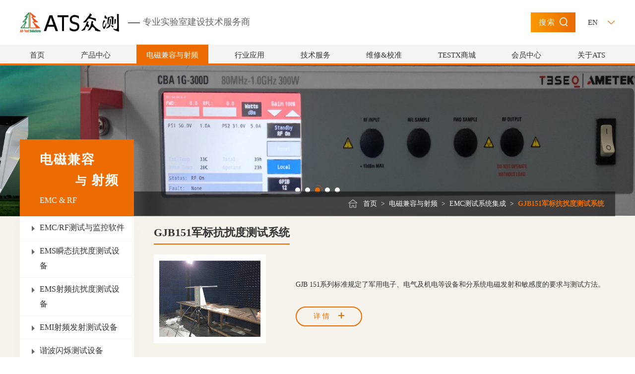

--- FILE ---
content_type: text/html; charset=utf-8
request_url: http://www.atsolution.cn/emc/index_100000012254157.html
body_size: 35851
content:


<!DOCTYPE html>
<html lang="en">
<head>
    <meta http-equiv="X-UA-Compatible" content="IE=EDGE">
    <meta http-equiv="Content-Type" content="text/html; charset=utf-8" />
    <meta name="author" content="www.vancheer.com" />
    <meta name="viewport" content="width=device-width,user-scalable=no, initial-scale=1">
    <meta name="format-detection" content="telephone=no">
    <link rel="icon" href="/vancheerfile/Images/2022/9/20220919134840037.png" type="image/x-icon" /><meta name="Keywords" content=""><meta name="Description" content=""><title>GJB151军标抗扰度测试系统</title>
    <link rel="stylesheet" type="text/css" href="/css/swiper.min.css" />
    <link rel="stylesheet" type="text/css" href="/css/base.css" />
    <link rel="stylesheet" type="text/css" href="/css/animate.css">
    <link rel="stylesheet" type="text/css" href="/css/page.css" />
    <link rel="stylesheet" type="text/css" href="/css/media.css" />
</head>
<body>
    




<link rel="stylesheet" type="text/css" href="/css/asp.css" />

<!-- header start -->
	<div class="box-container-fluid header-wrapper">
		<div class="box-container top">
			<!-- logo -->
			<div class="logo-box">
				<a href="/">
					<img src="/vancheerfile/images/2021/6/20210607233431512.png" alt="ATS众测" />
				</a>
				<span class="name">专业实验室建设技术服务商</span>
			</div>
			<div class="other">
				<div class="search" onclick="searchBoxToggle()">搜索<i></i></div>
				<div class="language">
					<div class="caption">EN<i></i></div>
					<div class="list">
						<a href="/en">EN</a>
						<a href="javascript:;">CN</a>
					</div>
				</div>
				<!-- 导航菜单按钮 start-->
				<div class="nav-icon" onclick="phoneNavToggle(this)"><span></span><span></span><span></span></div>
				<!-- 导航菜单按钮 start-->
			</div>
		</div>
		<div class="pc-nav-box">
			<div class="box-container">
				<ul>
					<!-- 高亮li.on -->
					<li  >
						<a href="/">首页</a>
					</li>
					<li >
						<a  href="/product/">产品中心</a>
						<div class="first">
							
                            <a href="/emc/">电磁兼容与射频测试设备</a>
                            
							<div class="item">
								<a href="/product/index_100000012249946.html">功率放大器</a>
								<div class="second">
									
									<div class="third">
										<a href="/product/index_100000030765995.html">DC-1MHz低频功率放大器</a>
										<div class="box">
											
											<a href="/product/index_100000030712284.html">AE TECHTRON</a>
											
											<a href="/product/index_100000030731362.html">Schwarzbeck</a>
											
											<a href="/product/index_100000030728127.html">COM-POWER</a>
											
										</div>
									</div>
									
									<a href="/product/index_100000030742224.html">≤500MHz功率放大器</a>
									
									<a href="/product/index_100000012288871.html">≤1GHz功率放大器</a>
									
									<a href="/product/index_100000030747328.html">20MHz-6GHz功率放大器</a>
									
									<a href="/product/index_100000012257823.html">1GHz-8GHz功率放大器</a>
									
									<a href="/product/index_100000030786879.html">80MHz-18GHz功率放大器</a>
									
									<a href="/product/index_100000030792365.html">18GHz-40GHz功率放大器</a>
									
									<a href="/product/show_6581.html">窄带固态功率放大器</a>
									
									<a href="/product/index_100000012291417.html">18GHz-40GHz功率放大器</a>
									
									<a href="/product/index_100000030786991.html">窄带固态功率放大器</a>
									
									<a href="/product/index_100000030739869.html">TWT功率放大器</a>
									
									<a href="/product/index_100000030734456.html">脉冲功率放大器</a>
									
								</div>
							</div>
                            
							<div class="item">
								<a href="/product/index_100000010748466.html">光电转换器</a>
								<div class="second">
									
									<div class="third">
										<a href="/product/index_100000030751296.html">汽车总线光电转换  </a>
										<div class="box">
											
											<a href="/product/index_100000030741335.html">CAN FD光电转换器</a>
											
											<a href="/product/index_100000030752433.html">高速HS CAN光电转换器</a>
											
											<a href="/product/index_100000030714757.html">低速LS CAN光电转换器</a>
											
											<a href="/product/index_100000030753217.html">LIN光电转换器</a>
											
											<a href="/product/index_100000030743579.html">单线CAN光电转换器</a>
											
											<a href="/product/index_100000030752568.html">K-LINE光电转换器</a>
											
											<a href="/product/index_100000030723757.html">W-LINE光电转换器</a>
											
											<a href="/product/index_100000030779377.html">R-LINE光电转换器</a>
											
											<a href="/product/index_100000030766535.html">Flexray光电转换器</a>
											
											<a href="/product/index_100000030741925.html">SENT光电转换器</a>
											
											<a href="/product/index_100000030796217.html">PSI5光电转换器</a>
											
											<a href="/product/index_100000030756179.html">SPI光电转换器</a>
											
										</div>
									</div>
									
									<div class="third">
										<a href="/product/index_100000030749928.html">以太网光电转换器</a>
										<div class="box">
											
											<a href="/product/index_100000030757452.html">1GBase-T1以太网光电转换器</a>
											
											<a href="/product/index_100000030788145.html">100Base-T1以太网光电转换器</a>
											
											<a href="/product/index_100000030752366.html">100Base-TX以太网光电转换器</a>
											
											<a href="/product/index_100000030758816.html">1GBase-Tx以太网光电转换器</a>
											
											<a href="/product/index_100000030775461.html">1GBase-T1Tx以太网光电转换器</a>
											
											<a href="/product/index_100000030785191.html">10M汽车以太网光电隔离转换器</a>
											
										</div>
									</div>
									
									<div class="third">
										<a href="/product/index_100000030784695.html">模拟信号光电转换  </a>
										<div class="box">
											
											<a href="/product/index_100000030765553.html">≤100kHz模拟信号光电转换器</a>
											
											<a href="/product/index_100000030715457.html">1MHz模拟信号光电转换器</a>
											
											<a href="/product/index_100000030736921.html">10MHz模拟信号光电转换器</a>
											
											<a href="/product/index_100000030743973.html">30MHz模拟信号光电转换器</a>
											
											<a href="/product/index_100000030783986.html">50MHz模拟信号光电转换器</a>
											
										</div>
									</div>
									
									<div class="third">
										<a href="/product/index_100000030776485.html">数字信号光电转换  </a>
										<div class="box">
											
											<a href="/product/index_100000030741628.html">USB光电转换器</a>
											
											<a href="/product/index_100000030781666.html">RS232光电转换器</a>
											
											<a href="/product/index_100000030746512.html">RS422光电转换器</a>
											
											<a href="/product/index_100000030794999.html">RS485光电转换器</a>
											
											<a href="/product/index_100000030743586.html">HDMI光电转换器</a>
											
											<a href="/product/index_100000030728736.html">1394光电转换器</a>
											
											<a href="/product/index_100000030779362.html">TTL光电转换器</a>
											
											<a href="/product/index_100000030785952.html">optoGPIB光电转换</a>
											
										</div>
									</div>
									
									<a href="/product/index_100000030772292.html">电流信号光电转换器</a>
									
									<a href="/product/index_100000030723854.html">光强/亮度信号光电转换器</a>
									
									<a href="/product/index_100000030743288.html">转速信号光电转换器</a>
									
									<a href="/product/index_100000030743582.html">模拟音视频信号光电转器  </a>
									
									<a href="/product/index_100000030799931.html">A2B信号光电转换器</a>
									
									<a href="/product/index_100000030794715.html">LVDS光电转换器  </a>
									
									<a href="/product/index_100000030718386.html">GMSL光电转换器  </a>
									
									<a href="/product/index_100000030748757.html">高清音视频监控系统  </a>
									
									<a href="/product/index_100000030772395.html">静电/EMS保护器</a>
									
								</div>
							</div>
                            
							<div class="item">
								<a href="/product/index_100000010743952.html">通用测试仪表</a>
								<div class="second">
									
									<div class="third">
										<a href="/product/index_100000012237697.html">示波器</a>
										<div class="box">
											
											<a href="/product/index_100000030765854.html">50MHz~200MHz示波器</a>
											
											<a href="/product/index_100000030738554.html">70MHz~350MHz示波器</a>
											
											<a href="/product/index_100000030788218.html">100MHz~500MHz示波器</a>
											
											<a href="/product/index_100000030713233.html">350MHz~2GHz示波器</a>
											
											<a href="/product/index_100000030791734.html">2.5GHz~5GHz示波器</a>
											
										</div>
									</div>
									
									<a href="/product/index_100000010793964.html">函数信号发生器</a>
									
									<a href="/product/index_100000010729837.html">任意波形发生器</a>
									
									<a href="/product/index_100000010773277.html">射频信号发生器</a>
									
									<a href="/product/index_100000010762879.html">数字万用表</a>
									
									<a href="/product/index_100000010791915.html">频谱分析仪</a>
									
									<a href="/product/index_100000010726952.html">矢量网络分析仪</a>
									
									<a href="/product/index_100000010784545.html">音视频信号源</a>
									
									<a href="/product/index_100000010718616.html">音视频分析仪</a>
									
									<a href="/product/index_100000010737798.html">数据采集仪</a>
									
									<a href="/product/index_100000030747796.html">电子负载</a>
									
								</div>
							</div>
                            
							<div class="item">
								<a href="/product/index_100000010729593.html">电子电器安全测试设备</a>
								<div class="second">
									
									<a href="/product/index_100000010725623.html">电压电流功率测试仪</a>
									
									<a href="/product/index_100000010737198.html">耐压测试仪</a>
									
									<a href="/product/index_100000010769834.html">泄漏电流测试仪</a>
									
									<a href="/product/index_100000010786693.html">接地电阻测试仪</a>
									
									<a href="/product/index_100000010759924.html">绝缘电阻测试仪</a>
									
									<a href="/product/index_100000010734243.html">温升测试仪</a>
									
									<a href="/product/index_100000010777785.html">材料燃烧试验室</a>
									
									<a href="/product/index_100000010714519.html">漏电起痕试验仪</a>
									
									<a href="/product/index_100000010767451.html">球压试验设备</a>
									
									<a href="/product/index_100000010733479.html">残余电压测试仪</a>
									
									<a href="/product/index_100000010738635.html">结构测试装置</a>
									
									<a href="/product/index_100000010741278.html">能效测试系统与装置</a>
									
									<a href="/product/index_100000010724358.html">安规测试桌</a>
									
								</div>
							</div>
                            
							<div class="item">
								<a href="/product/index_100000010745272.html">机器人安全测试设备</a>
								<div class="second">
									
									<a href="/product/index_100000010741232.html">机器人碰撞力和压力测试设备</a>
									
									<a href="/product/index_100000010777877.html">机器人运动停止时间和停止距离测试设备</a>
									
								</div>
							</div>
                            
							<div class="item">
								<a href="/product/index_100000010795383.html">环境可靠性试验设备</a>
								<div class="second">
									
									<a href="/product/index_100000010767557.html">高低温试验箱</a>
									
									<a href="/product/index_100000010728516.html">高低温交变试验箱</a>
									
									<a href="/product/index_100000010779871.html">冷热冲击试验箱</a>
									
									<a href="/product/index_100000010726386.html">低气压试验箱</a>
									
									<a href="/product/index_100000010756936.html">真空烘箱</a>
									
									<a href="/product/index_100000010742986.html">盐雾腐蚀试验机</a>
									
									<a href="/product/index_100000010754155.html">UV耐气候试验箱</a>
									
									<a href="/product/index_100000010791826.html">离心式恒加速试验机</a>
									
									<a href="/product/index_100000010722991.html">冲击试验台</a>
									
									<a href="/product/index_100000010739932.html">振动试验台</a>
									
									<a href="/product/index_100000010758367.html">跌落试验机</a>
									
									<a href="/product/index_100000010788539.html">模拟运输振动试验台</a>
									
									<a href="/product/index_100000010736749.html">防尘试验箱</a>
									
									<a href="/product/index_100000010741181.html">防水试验设备</a>
									
									<a href="/product/index_100000010753221.html">极限环境试验设备</a>
									
									<a href="/product/index_100000010722464.html">消声室和噪音测量系统</a>
									
									<a href="/product/index_100000010724794.html">风洞试验设备</a>
									
								</div>
							</div>
                            
							<div class="item">
								<a href="/product/index_100000010738985.html">材料分析测试设备</a>
								<div class="second">
									
									<a href="/product/index_100000010721777.html">X荧光分析仪/RoHS检测仪</a>
									
									<a href="/product/index_100000010752226.html">ICP光谱分析仪</a>
									
									<a href="/product/index_100000010792484.html">GC-MAS气相色谱/质谱分析仪</a>
									
									<a href="/product/index_100000010765293.html">UV红外光谱分析仪</a>
									
									<a href="/product/index_100000010778164.html">TG热重分析仪</a>
									
									<a href="/product/index_100000010754597.html">DCS差示扫描量热仪</a>
									
									<a href="/product/index_100000010759531.html">样品前处理设备</a>
									
								</div>
							</div>
                            
							<div class="item">
								<a href="/product/index_100000010768483.html">电源与负载</a>
								<div class="second">
									
									<a href="/product/index_100000010752148.html">直流电源</a>
									
									<a href="/product/index_100000010721868.html">交流电源</a>
									
									<a href="/product/index_100000010716251.html">可编程交直流电源</a>
									
									<a href="/product/index_100000030747796.html">直流电子负载</a>
									
									<a href="/product/index_100000030748679.html">可回收式交流负载</a>
									
								</div>
							</div>
                            
						</div>
					</li>

					<li class="on">
						<a  href="/emc/">电磁兼容与射频</a>
						<div class="first">
							
                            <div class="item">
							    <a href="/emc/index_100000010745255.html">EMC/RF测试与监控软件</a>
                                <div class="second">
									
									<a href="/emc/index_100000012249682.html">BAT-EMC测试与监控软件平台</a>
									
									<a href="/emc/index_100000012228382.html">EMI测试软件</a>
									
									<a href="/emc/index_100000012224791.html">EMS测试软件</a>
									
									<a href="/emc/index_100000012259788.html">瞬态及电性能抗扰度测试软件</a>
									
									<a href="/emc/index_100000012221641.html">EMC测试监控软件</a>
									
									<a href="/emc/index_100000012217955.html">射频测试软件</a>
									
									<a href="/emc/index_100000012265334.html">计量校准测试软件</a>
									
									<a href="/emc/index_100000012278715.html">近场扫描可视化EMI测试软件</a>
									
									<a href="/emc/index_100000012289922.html">雷达与天线仿真软件</a>
									
									<div class="third">
										<a href="/emc/index_100000012258319.html">电波暗室性能测试软件</a>
										<div class="box">
											
											<a href="/emc/show_6323.html">NSA场地归一化测试软件</a>
											
											<a href="/emc/show_6323.html">sVSWR场地驻波比测试软件</a>
											
											<a href="/emc/show_6323.html">ALSE测试软件</a>
											
											<a href="/emc/show_7715.html">FU测试软件</a>
											
										</div>
									</div>
									
								</div>
                            </div>
							
                            <div class="item">
							    <a href="/emc/index_100000010759769.html">EMS瞬态抗扰度测试设备</a>
                                <div class="second">
									
									<a href="/emc/index_100000012298728.html">静电放电模拟器</a>
									
									<a href="/emc/index_100000012235994.html">脉冲群发生器</a>
									
									<a href="/emc/index_100000012238465.html">浪涌/雷击发生器</a>
									
									<a href="/emc/index_100000012281917.html">振铃波发生器</a>
									
									<a href="/emc/index_100000012296843.html">阻尼振荡波发生器</a>
									
									<a href="/emc/index_100000012254474.html">多功能瞬态抗扰度模拟器</a>
									
									<a href="/emc/index_100000012232849.html">磁场抗扰度测试设备</a>
									
									<a href="/emc/index_100000012278542.html">电压暂降/中断/模拟器</a>
									
									<a href="/emc/index_100000012274227.html">军工/航空机载瞬态模拟器GJB151B/DO-160</a>
									
									<a href="/emc/index_100000012224275.html">汽车电子瞬态抗扰度模拟器 ISO7637-2/3</a>
									
									<div class="third">
										<a href="/emc/index_100000012264519.html">瞬态脉冲耦合去耦网络CDN</a>
										<div class="box">
											
											<a href="/emc/index_100000030795437.html">电源端口耦合去耦网络</a>
											
											<a href="/emc/index_100000030789479.html">信号端口耦合去耦网络</a>
											
											<a href="/emc/index_100000030713894.html">电动汽车高压直流耦合去耦网络</a>
											
										</div>
									</div>
									
								</div>
                            </div>
							
                            <div class="item">
							    <a href="/emc/index_100000010715864.html">EMS射频抗扰度测试设备</a>
                                <div class="second">
									
									<a href="/emc/index_100000012278655.html">信号发生器</a>
									
									<a href="/emc/index_100000012273874.html">功率计与功率探头</a>
									
									<a href="/emc/index_100000012243669.html">场强探头</a>
									
									<div class="third">
										<a href="/product/index_100000012249946.html">功率放大器</a>
										<div class="box">
											
											<a href="/product/index_100000030765995.html">DC-1MHz低频功率放大器</a>
											
											<a href="/product/index_100000030742224.html">≤500MHz功率放大器</a>
											
											<a href="/product/index_100000012288871.html">≤1GHz功率放大器</a>
											
											<a href="/product/index_100000030747328.html">20MHz-6GHz功率放大器</a>
											
											<a href="/product/index_100000012257823.html">1GHz-6GHz功率放大器</a>
											
											<a href="/product/index_100000030786879.html">80MHz-18GHz功率放大器</a>
											
											<a href="/product/index_100000030792365.html">1GHZ-18GHz功率放大器</a>
											
											<a href="/product/show_6581.html">6GHz-18GHz功率放大器</a>
											
											<a href="/product/index_100000012291417.html">18GHz-40GHz功率放大器</a>
											
											<a href="/product/index_100000030786991.html">窄带固态功率放大器</a>
											
											<a href="/product/index_100000030739869.html">TWT脉冲功率放大器</a>
											
											<a href="/product/index_100000030734456.html">脉冲功率放大器</a>
											
										</div>
									</div>
									
									<a href="/emc/show_6319.html">射频切换单元</a>
									
									<a href="/emc/index_100000012248929.html">定向耦合器</a>
									
									<a href="/emc/index_100000012224639.html">天线</a>
									
									<div class="third">
										<a href="/emc/index_100000012261798.html">射频耦合去耦网络CDN/CN</a>
										<div class="box">
											
											<a href="/emc/index_100000030733253.html">AF系列 CDN/CN</a>
											
											<a href="/emc/index_100000030743918.html">M系列 CDN/CN</a>
											
											<a href="/emc/index_100000030782185.html">S系列 CDN/CN</a>
											
											<a href="/emc/index_100000030788434.html">T系列 CDN/CN</a>
											
										</div>
									</div>
									
									<a href="/emc/index_100000012284346.html">电磁耦合钳</a>
									
									<a href="/emc/index_100000012236929.html">电磁去耦钳</a>
									
									<a href="/emc/index_100000012258736.html">电流注入钳</a>
									
									<a href="/emc/index_100000012256496.html">电流监视钳</a>
									
									<a href="/emc/index_100000012255948.html">辐射环</a>
									
									<a href="/emc/show_6343.html">亥姆霍兹线圈</a>
									
								</div>
                            </div>
							
                            <div class="item">
							    <a href="/emc/index_100000010772444.html">EMI射频发射测试设备</a>
                                <div class="second">
									
									<a href="/emc/index_100000012276793.html">测量接收机</a>
									
									<a href="/emc/index_100000030776631.html">EMI测量与诊断</a>
									
									<a href="/product/index_100000010791915.html">频谱分析仪</a>
									
									<a href="/emc/index_100000012267489.html">喀呖声分析仪</a>
									
									<a href="/emc/index_100000030765372.html">汽车电子瞬态发射测量系统</a>
									
									<a href="/emc/index_100000030786917.html">射频切换单元</a>
									
									<a href="/emc/index_100000012238667.html">前置放大器</a>
									
									<div class="third">
										<a href="/emc/index_100000012224639.html">天线</a>
										<div class="box">
											
											<a href="/emc/index_100000030757545.html">偶极子天线</a>
											
											<a href="/emc/index_100000030785779.html">杆天线</a>
											
											<a href="/emc/index_100000030716634.html">双锥天线</a>
											
											<a href="/emc/index_100000030766239.html">对数周期天线</a>
											
											<a href="/emc/index_100000030719859.html">复合宽带天线</a>
											
											<a href="/emc/index_100000030784554.html">喇叭天线</a>
											
											<a href="/emc/index_100000030767516.html">磁场天线/环天线</a>
											
											<a href="/emc/index_100000030728861.html">电场天线</a>
											
											<a href="/emc/index_100000030746227.html">天线阻抗适配器</a>
											
											<a href="/emc/index_100000030792955.html">手持天线</a>
											
										</div>
									</div>
									
									<div class="third">
										<a href="/emc/index_100000012219841.html">人工电源网络LISN</a>
										<div class="box">
											
											<a href="/emc/index_100000030712333.html">CISPR 16-1-2</a>
											
											<a href="/emc/index_100000030723185.html">Automotive</a>
											
											<a href="/emc/index_100000030747689.html">MIL</a>
											
											<a href="/emc/index_100000030731668.html">ISN</a>
											
											<a href="/emc/index_100000030797159.html">Special - LISN</a>
											
										</div>
									</div>
									
									<a href="/emc/index_100000012265610.html">高压屏蔽箱</a>
									
									<a href="/emc/index_100000030731668.html">阻抗稳定网络ISN</a>
									
									<a href="/emc/index_100000012231859.html">功率吸收钳 </a>
									
									<a href="/emc/index_100000012227954.html">共模吸收钳</a>
									
									<a href="/emc/index_100000012256496.html">电流探头</a>
									
									<a href="/emc/index_100000012288178.html">电压探头</a>
									
									<a href="/emc/index_100000012297943.html">瞬态限幅器</a>
									
									<a href="/emc/index_100000012267915.html">梳状信号源</a>
									
								</div>
                            </div>
							
                            <div class="item">
							    <a href="/emc/index_100000010754689.html">谐波闪烁测试设备</a>
                                <div class="second">
									
									<a href="/emc/index_100000012242861.html">谐波闪烁分析仪</a>
									
									<a href="/emc/index_100000012283142.html">闪烁测量阻抗</a>
									
									<a href="/emc/index_100000012266152.html">电压跌落开关</a>
									
									<a href="/emc/index_100000012288225.html">谐波闪烁系统电源</a>
									
								</div>
                            </div>
							
                            <div class="item">
							    <a href="/emc/index_100000010797954.html">EMC测试系统集成</a>
                                <div class="second">
									
									<a href="/emc/index_100000012231245.html">EMI射频骚扰测试系统</a>
									
									<a href="/emc/index_100000012269679.html">辐射电场抗扰度测试系统</a>
									
									<a href="/emc/index_100000012292377.html">雷达波抗扰度测试系统</a>
									
									<a href="/emc/index_100000012244195.html">车载手持天线抗扰测试系统</a>
									
									<a href="/emc/index_100000012221081.html">磁场抗扰度测试系统</a>
									
									<div class="third">
										<a href="/emc/index_100000012245698.html">射频传导抗扰度测试系统</a>
										<div class="box">
											
											<a href="/emc/index_100000030761916.html">IEC61000-4-16/19低频传导抗扰度测试系统</a>
											
											<a href="/emc/index_100000030744468.html">IEC61000-4-6传导抗扰度测试系统</a>
											
											<a href="/emc/index_100000030714525.html">BCI/CS114大电流注入测试系统</a>
											
											<a href="/emc/index_100000030763576.html">IEC 61000-4-31 宽带噪声抗扰度测试系统</a>
											
										</div>
									</div>
									
									<a href="/emc/index_100000012254157.html">GJB151军标抗扰度测试系统</a>
									
									<a href="/emc/index_100000012229635.html">DO-160辐射抗扰测试系统</a>
									
									<a href="/emc/index_100000012258362.html">音频突破抗扰度测试系统</a>
									
									<a href="/emc/index_100000030763399.html">助听器EMC抗扰度测试系统</a>
									
									<a href="/emc/index_100000012284835.html">电动汽车电机加载测试设备</a>
									
									<a href="/emc/index_100000012293984.html">EMC智能测试及监控系统</a>
									
								</div>
                            </div>
							
                            <div class="item">
							    <a href="/emc/index_100000010727711.html">汽车/军工/航空电性能测试</a>
                                <div class="second">
									
									<a href="/emc/index_100000012267643.html">汽车电子电性能测试系统    ISO16750-2/LV124/LV148</a>
									
									<a href="/emc/index_100000012228293.html">高压部件电性能测试系统LV123/ISO21498/VW80300</a>
									
									<a href="/emc/index_100000012252675.html">汽车高压电性能测试系统ISO7637-4</a>
									
									<a href="/emc/index_100000012242262.html">航空机载电子电性能测试系统RTCA-DO-160</a>
									
								</div>
                            </div>
							
                            <div class="item">
							    <a href="/emc/index_100000010752462.html">集成电路EMC测试设备</a>
                                <div class="second">
									
									<a href="/emc/index_100000012231579.html">IC-EMC测试环境</a>
									
									<a href="/emc/index_100000012216613.html">IC-EMI测试系统</a>
									
									<a href="/emc/index_100000012269362.html">IC-EMS射频抗扰度测试系统</a>
									
									<a href="/emc/index_100000012218168.html">IC-EMS脉冲抗扰度测试系统</a>
									
									<a href="/emc/index_100000030771445.html">IC-安全测试</a>
									
									<a href="/emc/index_100000012287994.html">近场测试设备</a>
									
								</div>
                            </div>
							
                            <div class="item">
							    <a href="/emc/index_100000010713218.html">近场扫描测量设备</a>
                                <div class="second">
									
									<a href="/emc/index_100000012253916.html">3D近场扫描仪</a>
									
									<a href="/emc/index_100000012265718.html">近场扫描仪</a>
									
									<a href="/emc/index_100000012295241.html">近场探头</a>
									
								</div>
                            </div>
							
                            <div class="item">
							    <a href="/emc/index_100000010756564.html">电波暗室与仪器校准设备</a>
                                <div class="second">
									
									<a href="/emc/index_100000012258319.html">暗室校准测试软件Calstan11</a>
									
									<div class="third">
										<a href="/emc/index_100000012295984.html">NSA场地衰减测量设备 </a>
										<div class="box">
											
											<a href="/emc/index_100000030792275.html">30MHz以下NSA测量天线对PLA-SET</a>
											
											<a href="/emc/index_100000030728156.html">便携式NSA测量天线架</a>
											
										</div>
									</div>
									
									<div class="third">
										<a href="/emc/index_100000012238188.html">sVSWR场地驻波比测量设备</a>
										<div class="box">
											
											<a href="/emc/index_100000030745181.html">sVSWR测量自动定位系统</a>
											
											<a href="/emc/index_100000030789975.html">POD天线</a>
											
											<a href="/emc/index_100000030725444.html">PCD天线</a>
											
											<a href="/emc/index_100000030787959.html">sVSWR场地驻波比测量软件控制软件</a>
											
										</div>
									</div>
									
									<div class="third">
										<a href="/emc/index_100000012218567.html">暗室FU场均匀性测试设备</a>
										<div class="box">
											
											<a href="/emc/index_100000030759548.html">FU均匀场校准测试软件</a>
											
											<a href="/emc/index_100000030753691.html">便携式FU均匀场校准测试系统</a>
											
										</div>
									</div>
									
									<a href="/emc/index_100000012293519.html">屏蔽效能测试设备</a>
									
									<a href="/emc/index_100000012289664.html">汽车电子暗室ALSE校准设备</a>
									
									<div class="third">
										<a href="/emc/index_100000012286851.html">静电发生器校准设备</a>
										<div class="box">
											
											<a href="/emc/index_100000030796719.html">静电靶</a>
											
											<a href="/emc/index_100000030713135.html">法拉第笼</a>
											
										</div>
									</div>
									
									<a href="/emc/index_100000012222485.html">脉冲群浪涌脉冲校准附件</a>
									
									<a href="/emc/index_100000012224558.html">ISO7637脉冲波形校准附件</a>
									
									<a href="/emc/index_100000012229143.html">测量接收机校准脉冲发生器</a>
									
									<a href="/emc/index_100000012267915.html">梳状信号发生器</a>
									
									<a href="/emc/index_100000012245747.html">谐波闪烁参考源</a>
									
									<a href="/emc/index_100000012218893.html">LISN/ISN校准附件</a>
									
									<a href="/emc/index_100000012248483.html">CDN校准附件</a>
									
								</div>
                            </div>
							
                            <div class="item">
							    <a href="/emc/index_100000010769199.html">屏蔽线缆屏效测试系统</a>
                                <div class="second">
									
									<a href="/emc/index_100000012299514.html">屏蔽效能测试系统</a>
									
								</div>
                            </div>
							
                            <div class="item">
							    <a href="/product/index_100000010748466.html">汽车EMC测试光电转换器</a>
                                <div class="second">
									
									<div class="third">
										<a href="/product/index_100000030751296.html">汽车总线光电转换</a>
										<div class="box">
											
											<a href="/product/index_100000030741335.html">CAN-FD光电转换器</a>
											
											<a href="/product/index_100000030752433.html">CAN-HS光电转换器</a>
											
											<a href="/product/index_100000030714757.html">CAN-LS光电转换器</a>
											
											<a href="/product/index_100000030753217.html">LIN光电转换器</a>
											
											<a href="/product/index_100000030752568.html">K-LINE总线光电转换器</a>
											
											<a href="/product/index_100000030723757.html">W-LINE总线光电转换器</a>
											
											<a href="/product/index_100000030779377.html">R-LINE总线光电转换器</a>
											
											<a href="/product/index_100000030766535.html">Flexray光电转换器</a>
											
											<a href="/product/index_100000030741925.html">SENT光电转换器</a>
											
										</div>
									</div>
									
									<div class="third">
										<a href="/product/index_100000030749928.html">车载以太网光电转换</a>
										<div class="box">
											
											<a href="/product/index_100000030757452.html">1000BaseT1车载以太网光电转换器</a>
											
											<a href="/product/index_100000030788145.html">100Base-T1车载以太网光电转换器</a>
											
										</div>
									</div>
									
									<div class="third">
										<a href="/product/index_100000030784695.html">模拟信号光电转换</a>
										<div class="box">
											
											<a href="/product/index_100000030765553.html"><=100kHz模拟信号光电转换器</a>
											
											<a href="/product/index_100000030715457.html">1MHz模拟信号光电转换器</a>
											
										</div>
									</div>
									
									<a href="/product/index_100000030776485.html">数字信号传输光电转换</a>
									
									<a href="/product/index_100000030743582.html">视频信号光电转器</a>
									
									<a href="/product/index_100000030794715.html">LVDS光电转换器</a>
									
									<a href="/product/index_100000030718386.html">GMSL光电转换器</a>
									
									<a href="/product/index_100000030748757.html">高清音视频CCTV监控系统</a>
									
									<a href="/product/index_100000030772292.html">电流信号光电转换</a>
									
									<a href="/product/index_100000030723854.html">光强/流明信号光电转换</a>
									
									<a href="/product/index_100000030743288.html">转速信号光电转换</a>
									
									<a href="/product/index_100000030772395.html">静电保护器</a>
									
								</div>
                            </div>
							
                            <div class="item">
							    <a href="/emc/index_100000010755947.html">EMF测试设备</a>
                                <div class="second">
									
									<a href="/emc/index_100000012296892.html">消费电子电器EMF测试设备</a>
									
									<a href="/emc/index_100000012257443.html">电动汽车EMF测试设备</a>
									
									<a href="/emc/index_100000012299468.html">环境EMF监测设备</a>
									
								</div>
                            </div>
							
                            <div class="item">
							    <a href="/emc/index_100000012282338.html">EMC测试附件</a>
                                <div class="second">
									
									<a href="/product/index_100000030748757.html">音视频（CCTV)  监控系统</a>
									
									<div class="third">
										<a href="/emc/index_100000012219841.html">线性阻抗稳定网络LISN</a>
										<div class="box">
											
											<a href="/emc/index_100000030712333.html">民标LISN</a>
											
											<a href="/emc/index_100000030747689.html">军标LISN</a>
											
											<a href="/emc/index_100000030797159.html">特殊LISN</a>
											
											<a href="/emc/index_100000030723185.html">汽车LISN</a>
											
										</div>
									</div>
									
									<a href="/emc/index_100000030757939.html">电池模拟器</a>
									
									<a href="/emc/index_100000030731668.html">阻抗稳定网络ISN</a>
									
									<div class="third">
										<a href="/emc/index_100000012278232.html">耦合去耦网络CDN/CN</a>
										<div class="box">
											
											<a href="/emc/index_100000012264519.html">瞬态脉冲耦合去耦网络</a>
											
											<a href="/emc/index_100000012261798.html">射频耦合去耦网络</a>
											
										</div>
									</div>
									
									<a href="/emc/index_100000012247293.html">CDNE</a>
									
									<div class="third">
										<a href="/emc/index_100000012224639.html">天线</a>
										<div class="box">
											
											<a href="/emc/index_100000030757545.html">偶极子天线</a>
											
											<a href="/emc/index_100000030785779.html">杆天线</a>
											
											<a href="/emc/index_100000030716634.html">双锥天线</a>
											
											<a href="/emc/index_100000030766239.html">对数周期天线</a>
											
											<a href="/emc/index_100000030719859.html">复合宽带天线</a>
											
											<a href="/emc/index_100000030784554.html">喇叭天线</a>
											
											<a href="/emc/index_100000030767516.html">磁场天线/环天线</a>
											
											<a href="/emc/index_100000030728861.html">电场天线</a>
											
											<a href="/emc/index_100000030746227.html">天线阻抗适配器</a>
											
											<a href="/emc/index_100000030787652.html">手持天线</a>
											
										</div>
									</div>
									
									<a href="/emc/index_100000012232116.html">亥姆霍兹线圈</a>
									
									<a href="/emc/index_100000012255948.html">辐射环</a>
									
									<a href="/emc/index_100000030729783.html">监测环</a>
									
									<div class="third">
										<a href="/emc/index_100000012258736.html">电流注入探头</a>
										<div class="box">
											
											<a href="/emc/index_100000030798846.html">FCC电流注入探头</a>
											
											<a href="/emc/index_100000030728893.html">Solar电流注入探头</a>
											
											<a href="/emc/index_100000030716653.html">Teseq电流注入探头</a>
											
										</div>
									</div>
									
									<div class="third">
										<a href="/emc/index_100000012256496.html">电流监测探头</a>
										<div class="box">
											
											<a href="/emc/index_100000030789345.html">FCC电流监测探头</a>
											
											<a href="/emc/index_100000030789741.html">Solar电流监测探头</a>
											
											<a href="/emc/index_100000030762366.html">TESEQ电流监测探头</a>
											
										</div>
									</div>
									
									<a href="/emc/index_100000012231859.html">功率吸收钳</a>
									
									<a href="/emc/index_100000012227954.html">共模吸收钳</a>
									
									<a href="/emc/index_100000012284346.html">电磁耦合钳</a>
									
									<a href="/emc/index_100000012236929.html">电磁去耦钳</a>
									
									<a href="/emc/index_100000030729355.html">耦合/去耦合变压器</a>
									
									<a href="/emc/index_100000012297943.html">脉冲限幅器</a>
									
									<a href="/emc/index_100000012272337.html">衰减器</a>
									
									<a href="/emc/index_100000012246129.html">RF射频滤波器</a>
									
									<a href="/emc/index_100000012288178.html">容性电压探头</a>
									
									<a href="/emc/index_100000012295241.html">近场探头</a>
									
									<a href="/emc/index_100000012233599.html">带状线Stripline</a>
									
									<div class="third">
										<a href="/emc/index_100000012231734.html">TEM/DTEM/GTEM</a>
										<div class="box">
											
											<a href="/emc/index_100000030782254.html">TEM</a>
											
											<a href="/emc/index_100000030766444.html">DTEM</a>
											
											<a href="/emc/index_100000030775134.html">GTEM</a>
											
										</div>
									</div>
									
									<div class="third">
										<a href="/emc/index_100000012238667.html">前置放大器</a>
										<div class="box">
											
											<a href="/emc/index_100000030767225.html">≤1GHz前置放大器</a>
											
											<a href="/emc/index_100000030771224.html">1GHz-6GHz前置放大器</a>
											
											<a href="/emc/index_100000030763556.html">1GHz-18GHz前置放大器</a>
											
											<a href="/emc/index_100000030713211.html">18GHz-40GHz前置放大器</a>
											
										</div>
									</div>
									
									<div class="third">
										<a href="/emc/index_100000012225585.html">射频开关</a>
										<div class="box">
											
											<a href="/emc/index_100000030786917.html">EMI射频开关</a>
											
											<a href="/emc/index_100000030772877.html">EMS射频开关</a>
											
											<a href="/emc/index_100000030727858.html">RF开关矩阵</a>
											
											<a href="/emc/index_100000030771591.html">RSE杂散测试滤波及开关切换单元</a>
											
										</div>
									</div>
									
									<a href="/mall/index_100000030763993.html">天线架</a>
									
									<a href="/emc/index_100000012264981.html">吸收钳移动导轨</a>
									
									<a href="/mall/index_100000030765163.html">低介电常数测试桌/垫</a>
									
								</div>
                            </div>
							
                            <div class="item">
							    <a href="/emc/index_100000010793674.html">无线射频测试系统</a>
                                <div class="second">
									
									<a href="/emc/index_100000012227877.html">WiFi-BT一致性测试系统</a>
									
									<a href="/emc/index_100000012237155.html">NB-IOT一致性测试系统</a>
									
									<a href="/emc/index_100000012275439.html">通讯终端一致性测试系统</a>
									
									<a href="/emc/index_100000012268591.html">综测仪</a>
									
								</div>
                            </div>
							
                            <div class="item">
							    <a href="/emc/index_100000010781457.html">射频测试附件</a>
                                <div class="second">
									
									<a href="/emc/index_100000012256449.html">RF终端/负载</a>
									
									<div class="third">
										<a href="/emc/index_100000012246129.html">RF滤波器</a>
										<div class="box">
											
											<a href="/emc/index_100000030783815.html">低通滤波器</a>
											
											<a href="/emc/index_100000030784272.html">高通滤波器</a>
											
											<a href="/emc/index_100000030773757.html">可调滤波器</a>
											
										</div>
									</div>
									
									<div class="third">
										<a href="/emc/index_100000012272337.html">衰减器</a>
										<div class="box">
											
											<a href="/emc/index_100000030724831.html">固定衰减器</a>
											
											<a href="/emc/index_100000030756276.html">可调衰减器</a>
											
										</div>
									</div>
									
									<div class="third">
										<a href="/emc/index_100000012252376.html">功分器与混合器</a>
										<div class="box">
											
											<a href="/emc/index_100000030716335.html">功分器</a>
											
											<a href="/emc/index_100000030757352.html">混合器</a>
											
											<a href="/emc/index_100000030736432.html">混合耦合器</a>
											
										</div>
									</div>
									
									<a href="/emc/index_100000012248929.html">定向耦合器</a>
									
									<a href="/emc/index_100000012251531.html">RF延迟线</a>
									
									<a href="/emc/index_100000012246555.html">射频继电器/切换开关</a>
									
									<a href="/emc/index_100000012266285.html">RF射频性能测试用屏蔽箱</a>
									
									<a href="/emc/index_100000012222954.html">空口适配器/模拟器AIAD</a>
									
									<a href="/emc/index_100000012272747.html">标准耦合阵列SCF</a>
									
									<a href="/emc/index_100000012218936.html">无线终端空口仿真测试系列</a>
									
								</div>
                            </div>
							
                            <div class="item">
							    <a href="/emc/index_100000010793392.html">电波暗室/屏蔽室与带状线</a>
                                <div class="second">
									
									<div class="third">
										<a href="/emc/index_100000012223627.html">EMC电波暗室</a>
										<div class="box">
											
											<a href="/emc/index_100000030775887.html">1m法汽车/军标电波暗室</a>
											
											<a href="/emc/index_100000030768692.html">3m法电波暗室</a>
											
											<a href="/emc/index_100000030766449.html">10m法电波暗室</a>
											
											<a href="/emc/index_100000030724551.html">全电波暗室</a>
											
										</div>
									</div>
									
									<a href="/emc/index_100000030788533.html">紧缩场电波暗室</a>
									
									<a href="/emc/index_100000012231459.html">OTA暗室</a>
									
									<a href="/emc/index_100000012272361.html">电磁屏蔽室</a>
									
									<a href="/emc/index_100000012258151.html">混响室</a>
									
									<a href="/emc/index_100000012266285.html">屏蔽箱</a>
									
									<a href="/emc/index_100000012231734.html">横电磁波小室(D)TEM/GTEM</a>
									
									<a href="/emc/index_100000012233599.html">带状线Stripline</a>
									
									<a href="/emc/index_100000012284485.html">三层板Triplate</a>
									
								</div>
                            </div>
							
						</div>
					</li>

					<li >
						<a  href="/application/">行业应用</a>
						<div class="first">
							
							<a href="/application/index_100000010776352.html">航空与军工</a>
                            
							<a href="/application/index_100000010752731.html">车辆与轨道交通</a>
                            
							<a href="/application/index_100000010773953.html">集成电路</a>
                            
							<a href="/application/index_100000010781774.html">电子电器</a>
                            
							<a href="/application/index_100000010777965.html">医疗电器</a>
                            
							<a href="/application/index_100000010771933.html">通信与物联网</a>
                            
						</div>
					</li>
					<li >
						<a  href="/service/">技术服务</a>
						<div class="first">
							
                             <div class="item">
							    <a href="/service/index_100000010712679.html">实验室设计规划与建设</a>
                                <div class="second">
									
									<div class="third">
										<a href="/service/index_100000010796759.html">实验室整体规划与建设</a>
										<div class="box">
											
											<a href="/service/index_100000010736272.html">试验室建设规划与设计咨询服务</a>
											
											<a href="/service/index_100000010768188.html">试验室建设监理与验收技术服务</a>
											
										</div>
									</div>
									
									<a href="/service/index_100000010779619.html">EMC试验室规划与建设</a>
									
									<a href="/service/index_100000010728273.html">电器安全试验室规划与建设</a>
									
									<a href="/service/index_100000010728445.html">电子电器性能试验室规划与建设</a>
									
									<div class="third">
										<a href="/service/index_100000010722292.html">环境可靠性试验室规划与建设</a>
										<div class="box">
											
											<a href="/service/index_100000010777248.html">高低温试验室建设</a>
											
											<a href="/service/index_100000010797567.html">振动冲击试验室建设</a>
											
											<a href="/service/index_100000010776272.html">防水防尘试验室建设</a>
											
											<a href="/service/index_100000010792599.html">运输试验室</a>
											
										</div>
									</div>
									
									<a href="/service/index_100000010729521.html">材料分析试验室规划与建设</a>
									
									<div class="third">
										<a href="/service/index_100000010754716.html">化学分析试验室规划与建设</a>
										<div class="box">
											
											<a href="/service/index_100000010777663.html">ROHS检测试验室建设</a>
											
											<a href="/service/index_100000010765743.html">VOC试验室建设</a>
											
										</div>
									</div>
									
									<div class="third">
										<a href="/service/index_100000010719263.html">消声室/NHV试验室规划与建设</a>
										<div class="box">
											
											<a href="/service/index_100000010734913.html">消声室/噪声试验室规划与建设</a>
											
											<a href="/service/index_100000010733343.html">NVH试验室建设规划与建设</a>
											
										</div>
									</div>
									
									<a href="/service/index_100000010779225.html">实验室交钥匙工程建设</a>
									
								</div>
                            </div>
                            
                             <div class="item">
							    <a href="/service/index_100000010765364.html">法规&标准与检测技术</a>
                                <div class="second">
									
									<div class="third">
										<a href="/service/index_100000010733985.html">技术法规</a>
										<div class="box">
											
											<a href="/service/index_100000010734986.html">中国法规</a>
											
											<a href="/service/index_100000010761795.html">欧盟EMC指令</a>
											
											<a href="/service/index_100000010767897.html">美国FCC法规</a>
											
											<a href="/service/index_100000010733719.html">日本VCCI法规</a>
											
										</div>
									</div>
									
									<div class="third">
										<a href="/service/index_100000010726785.html">技术标准</a>
										<div class="box">
											
											<a href="/service/index_100000010756375.html">EMC标准</a>
											
											<a href="/service/index_100000010737364.html">环境试验标准</a>
											
											<a href="/service/index_100000010735476.html">化学与材料试验标准</a>
											
											<a href="/service/index_100000010779618.html">安规与性能标准</a>
											
										</div>
									</div>
									
									<a href="/service/index_100000010738374.html">检测技术</a>
									
								</div>
                            </div>
                            
							<a href="/service/index_100000010761726.html">人员技术培训</a>
                            
							<a href="/service/index_100000010756871.html">战略技术合作</a>
                            
							<a href="/service/index_100000010781824.html">专家顾问</a>
                            
                             <div class="item">
							    <a href="/service/index_100000010757546.html">实验室管理体系与认可咨询</a>
                                <div class="second">
									
									<a href="/service/index_100000010746435.html">实验室体系与CNAS认可咨询</a>
									
									<a href="/service/index_100000010758725.html">实验室体系与A2LA认可咨询</a>
									
								</div>
                            </div>
                            
						</div>
					</li>
					<li >
						<a  href="/maintenance/">维修&校准</a>
						<div class="first">
							
                             <div class="item">
							    <a href="/maintenance/index_100000010763699.html">设备维护与维修</a>
                                <div class="second">
									
									<a href="/maintenance/index_100000010757617.html">系统与软件年度维护</a>
									
									<a href="/maintenance/index_100000010711383.html">设备维修</a>
									
									<a href="/maintenance/index_100000010792219.html">设备年度维护</a>
									
									<a href="/maintenance/index_100000010757585.html">维修流程</a>
									
								</div>
                            </div>
                            
                             <div class="item">
							    <a href="/maintenance/index_100000010746594.html">设备计量与校准</a>
                                <div class="second">
									
									<a href="/maintenance/index_100000010778933.html">EMC设备校准</a>
									
									<a href="/maintenance/index_100000010711944.html">电波暗室场地测试</a>
									
									<a href="/maintenance/index_100000010793972.html">安规设备校准</a>
									
									<a href="/maintenance/index_100000010748953.html">校准服务内容清单</a>
									
								</div>
                            </div>
                            
                             <div class="item">
							    <a href="/maintenance/index_100000010748569.html">仪器租赁</a>
                                <div class="second">
									
									<a href="/maintenance/index_100000010738395.html">短期租赁</a>
									
									<a href="/maintenance/index_100000010743389.html">中长期租赁</a>
									
									<a href="/maintenance/index_100000010734963.html">可租赁设备清单</a>
									
								</div>
                            </div>
                            
                             <div class="item">
							    <a href="/maintenance/index_100000010752769.html">二手仪器</a>
                                <div class="second">
									
									<div class="third">
										<a href="/maintenance/index_100000010761632.html">二手EMC测试仪器</a>
										<div class="box">
											
											<a href="/maintenance/index_100000010723563.html">二手通用仪表</a>
											
											<a href="/maintenance/index_100000010795145.html">二手专用EMC仪表</a>
											
											<a href="/maintenance/index_100000010746164.html">二手安规仪表</a>
											
										</div>
									</div>
									
									<a href="/maintenance/index_100000010737383.html">二手通用仪器设备</a>
									
									<a href="/maintenance/index_100000010793966.html">二手安规仪器设备</a>
									
								</div>
                            </div>
                            
                             <div class="item">
							    <a href="/maintenance/index_100000010799433.html">MK光隔中国维修中心</a>
                                <div class="second">
									
									<a href="/maintenance/index_100000010715323.html">MK产品售后维修服务</a>
									
								</div>
                            </div>
                            
						</div>
					</li>

					<li >
						<a  href="/mall/">TESTX商城</a>
						<div class="first">
							
							<div class="item">
								<a href="/mall/index_100000010745537.html">TESTX光电转换器</a>
								<div class="second">
									
									<div class="third">
										<a href="javascript:;" class="cat3">CAN总线光电转换器</a>
										<div class="box">
											
											<a href="/mall/index_100000012241662.html">CAN FD总线光电转换器</a>
											
											<a href="/mall/index_100000012247975.html">高速CAN总线光电转换器</a>
											
											<a href="/mall/index_100000012275238.html">低速CAN总线光电转换器</a>
											
										</div>
									</div>
									
									<div class="third">
										<a href="javascript:;" class="cat3">LIN光电转换器</a>
										<div class="box">
											
											<a href="/mall/index_100000012252954.html">LIN总线光电转换器</a>
											
											<a href="/mall/index_100000030784311.html">LIN26总线光电转换器</a>
											
										</div>
									</div>
									
									<a href="/mall/index_100000030749894.html">Flexray光电转换器</a>
									
									<a href="/mall/index_100000012226132.html">以太网光电转换器</a>
									
									<a href="/mall/index_100000012224577.html">电流监控光电转换器</a>
									
									<a href="/mall/index_100000012251329.html">光强/亮度信号光电转换器</a>
									
									<a href="/mall/index_100000012235137.html">转速信号光电转换器</a>
									
									<a href="/mall/index_100000012258971.html">模拟信号光电转换器</a>
									
									<a href="/mall/index_100000030765962.html">USB2.0光电转换器 </a>
									
									<a href="/mall/index_100000012227778.html">防静电保护器</a>
									
								</div>
							</div>
                            
                            <a href="/mall/index_100000030716798.html">射频开关</a>
                            
                            <a href="/mall/index_100000030721318.html">前置放大器</a>
                            
                            <a href="/mall/index_100000030773797.html">DCC耦合单元</a>
                            
                            <a href="/mall/index_100000030797648.html">带铁氧体磁环射频线缆</a>
                            
							<div class="item">
								<a href="/mall/index_100000030787343.html">充电桩测试负载</a>
								<div class="second">
									
									<a href="/mall/index_100000030734514.html">交流充电桩测试负载</a>
									
									<a href="/mall/index_100000030765763.html">直流充电桩测试负载</a>
									
								</div>
							</div>
                            
                            <a href="/mall/index_100000012281253.html">前置放大器保护器</a>
                            
                            <a href="/mall/index_100000030785267.html">CCTV监控系统</a>
                            
                            <a href="/mall/index_100000030729675.html">高低温试验箱</a>
                            
                            <a href="/mall/index_100000030773417.html">天线</a>
                            
							<div class="item">
								<a href="/mall/index_100000030763993.html">天线架</a>
								<div class="second">
									
									<a href="/mall/index_100000030771748.html">TESTX定制化天线架</a>
									
								</div>
							</div>
                            
                            <a href="/mall/index_100000030765163.html">低介电常数绝缘垫块</a>
                            
                            <a href="/mall/index_100000030742417.html">试验桌</a>
                            
							<div class="item">
								<a href="/mall/index_100000030716733.html">试验辅助设备</a>
								<div class="second">
									
									<a href="/mall/index_100000030751372.html">TestX试验工装</a>
									
								</div>
							</div>
                            
						</div>
					</li>

					<li >
						<a  href="/member/" >会员中心</a>
						<div class="first">
							
						    <a href="/member/reg.aspx">会员注册</a>
							
						    <a href="/member/login.aspx">会员登录</a>
							
							<div class="item">
								<a href="/member/bat_emc.html">会员服务</a>
								<div class="second">
									
									<div class="third">
										<a href="/member/bat_emc.html">BAT-EMC使用指南</a>
										<div class="box">
											
											<a href="/member/bat_emc_60.html">BAT-EMC作业指导书</a>
											
											<a href="/member/bat_emc_59.html">BAT-EMC使用技巧</a>
											
										</div>
									</div>
									
									<div class="third">
										<a href="/member/down.html">标准信息</a>
										<div class="box">
											
											<a href="/member/down_6.html">航空与军工标准</a>
											
											<a href="/member/down_5.html">车辆与轨道交通标准</a>
											
											<a href="/member/down_4.html">集成电路标准</a>
											
											<a href="/member/down_3.html">电子电器标准</a>
											
											<a href="/member/down_2.html">医疗电器标准</a>
											
											<a href="/member/down_1.html">通信与物联网标准</a>
											
										</div>
									</div>
									
									<div class="third">
										<a href="/member/analysis.html">标准解析与探讨</a>
										<div class="box">
											
											<a href="/member/analysis_13.html">航空与军工标准解析</a>
											
											<a href="/member/analysis_12.html">车辆与轨道交通标准解析</a>
											
											<a href="/member/analysis_11.html">集成电路标准解析</a>
											
											<a href="/member/analysis_10.html">电子电器标准解析</a>
											
											<a href="/member/analysis_9.html">医疗电器标准解析</a>
											
											<a href="/member/analysis_8.html">通信与物联网标准解析</a>
											
										</div>
									</div>
									
									<a href="/member/ppt.html">培训PPT</a>
									
									<a href="/member/video.html">培训视频</a>
									
								</div>
							</div>
							
						    <a href="/member/videocenter.html">视频中心</a>
							
						    <a href="/member/rights.html">会员权益与义务</a>
							
						</div>
					</li>

					<li >
						<a  href="/about/">关于ATS</a>
						<div class="first">
							
                            <a href="/about/index.html">ATS简介</a>
                            
                            <div class="item">
								<a href="/about/ncate.html">新闻动态</a>
								<div class="second">
									
									<a href="/about/ncate_2.html">行业新闻</a>
									
									<a href="/about/ncate_1.html">公司新闻</a>
									
								</div>
							</div>
                            
                            <a href="/about/honor.html">荣誉资质</a>
                            
                            <a href="/about/important.html">重要客户</a>
                            
                            <a href="/about/job.html">人才招聘</a>
                            
                            <a href="/about/contact.html">联系ATS</a>
                            
						</div>
					</li>
				</ul>
			</div>
		</div>
	</div>
	<!-- header end -->
	<div class="p_h"></div>
	<!-- 遮罩 -->
	<div class="mask"></div>

	<div class="search-wrapper">
		<div class="main">
			<div class="form">
				<input type="text" class="text" placeholder="请输入关键字搜索" id="txtkeys" />
				<a href="javascript:;" class="btn" onclick="filters()">搜索</a>
			</div>
			<div class="checkbox-box">
				<ul>
					
					<li>
						<div class="caption" data-value="100000010781992">按产品类别</div>
						<div class="box">
							
							<div class="group">
								<input type="checkbox" data-id="100000010783561" class="checkbox" name="checkbox-100000010781992" id="checkbox-100000010781992-100000010783561">
								<label for="checkbox-100000010781992-100000010783561">EMC测试/监控软件</label>
							</div>
							
							<div class="group">
								<input type="checkbox" data-id="100000010726913" class="checkbox" name="checkbox-100000010781992" id="checkbox-100000010781992-100000010726913">
								<label for="checkbox-100000010781992-100000010726913">瞬态抗扰度模拟器</label>
							</div>
							
							<div class="group">
								<input type="checkbox" data-id="100000012251259" class="checkbox" name="checkbox-100000010781992" id="checkbox-100000010781992-100000012251259">
								<label for="checkbox-100000010781992-100000012251259">功率放大器</label>
							</div>
							
							<div class="group">
								<input type="checkbox" data-id="100000010787292" class="checkbox" name="checkbox-100000010781992" id="checkbox-100000010781992-100000010787292">
								<label for="checkbox-100000010781992-100000010787292">EMI测试系统</label>
							</div>
							
							<div class="group">
								<input type="checkbox" data-id="100000010715548" class="checkbox" name="checkbox-100000010781992" id="checkbox-100000010781992-100000010715548">
								<label for="checkbox-100000010781992-100000010715548">谐波闪烁测量系统</label>
							</div>
							
							<div class="group">
								<input type="checkbox" data-id="100000012231163" class="checkbox" name="checkbox-100000010781992" id="checkbox-100000010781992-100000012231163">
								<label for="checkbox-100000010781992-100000012231163">EMS射频抗扰测试系统</label>
							</div>
							
							<div class="group">
								<input type="checkbox" data-id="100000012243713" class="checkbox" name="checkbox-100000010781992" id="checkbox-100000010781992-100000012243713">
								<label for="checkbox-100000010781992-100000012243713">集成电路EMC测试设备</label>
							</div>
							
							<div class="group">
								<input type="checkbox" data-id="100000010763128" class="checkbox" name="checkbox-100000010781992" id="checkbox-100000010781992-100000010763128">
								<label for="checkbox-100000010781992-100000010763128">暗室场地与仪器校准设备</label>
							</div>
							
							<div class="group">
								<input type="checkbox" data-id="100000010753984" class="checkbox" name="checkbox-100000010781992" id="checkbox-100000010781992-100000010753984">
								<label for="checkbox-100000010781992-100000010753984">无线射频测试系统</label>
							</div>
							
							<div class="group">
								<input type="checkbox" data-id="100000012245616" class="checkbox" name="checkbox-100000010781992" id="checkbox-100000010781992-100000012245616">
								<label for="checkbox-100000010781992-100000012245616">近场扫描设备</label>
							</div>
							
							<div class="group">
								<input type="checkbox" data-id="100000010793238" class="checkbox" name="checkbox-100000010781992" id="checkbox-100000010781992-100000010793238">
								<label for="checkbox-100000010781992-100000010793238">EMC测试附件</label>
							</div>
							
							<div class="group">
								<input type="checkbox" data-id="100000010721912" class="checkbox" name="checkbox-100000010781992" id="checkbox-100000010781992-100000010721912">
								<label for="checkbox-100000010781992-100000010721912">RF射频测试附件</label>
							</div>
							
							<div class="group">
								<input type="checkbox" data-id="100000010718271" class="checkbox" name="checkbox-100000010781992" id="checkbox-100000010781992-100000010718271">
								<label for="checkbox-100000010781992-100000010718271">光电转换器</label>
							</div>
							
							<div class="group">
								<input type="checkbox" data-id="100000010732517" class="checkbox" name="checkbox-100000010781992" id="checkbox-100000010781992-100000010732517">
								<label for="checkbox-100000010781992-100000010732517">EMF测试设备</label>
							</div>
							
							<div class="group">
								<input type="checkbox" data-id="100000012239952" class="checkbox" name="checkbox-100000010781992" id="checkbox-100000010781992-100000012239952">
								<label for="checkbox-100000010781992-100000012239952">电波暗室与屏蔽室</label>
							</div>
							
							<div class="group">
								<input type="checkbox" data-id="100000010733152" class="checkbox" name="checkbox-100000010781992" id="checkbox-100000010781992-100000010733152">
								<label for="checkbox-100000010781992-100000010733152">通用测试仪表</label>
							</div>
							
							<div class="group">
								<input type="checkbox" data-id="100000010733478" class="checkbox" name="checkbox-100000010781992" id="checkbox-100000010781992-100000010733478">
								<label for="checkbox-100000010781992-100000010733478">安全测试设备</label>
							</div>
							
							<div class="group">
								<input type="checkbox" data-id="100000010785222" class="checkbox" name="checkbox-100000010781992" id="checkbox-100000010781992-100000010785222">
								<label for="checkbox-100000010781992-100000010785222">环境试验设备</label>
							</div>
							
							<div class="group">
								<input type="checkbox" data-id="100000010754359" class="checkbox" name="checkbox-100000010781992" id="checkbox-100000010781992-100000010754359">
								<label for="checkbox-100000010781992-100000010754359">材料分析测试设备</label>
							</div>
							
							<div class="group">
								<input type="checkbox" data-id="100000010721981" class="checkbox" name="checkbox-100000010781992" id="checkbox-100000010781992-100000010721981">
								<label for="checkbox-100000010781992-100000010721981">电源及负载</label>
							</div>
							
							<div class="group">
								<input type="checkbox" data-id="100000030731285" class="checkbox" name="checkbox-100000010781992" id="checkbox-100000010781992-100000030731285">
								<label for="checkbox-100000010781992-100000030731285">电性能测试设备</label>
							</div>
							
						</div>
					</li>
					
					<li>
						<div class="caption" data-value="100000010725415">按品牌</div>
						<div class="box">
							
							<div class="group">
								<input type="checkbox" data-id="100000010761955" class="checkbox" name="checkbox-100000010725415" id="checkbox-100000010725415-100000010761955">
								<label for="checkbox-100000010725415-100000010761955">AMETEK</label>
							</div>
							
							<div class="group">
								<input type="checkbox" data-id="100000010752774" class="checkbox" name="checkbox-100000010725415" id="checkbox-100000010725415-100000010752774">
								<label for="checkbox-100000010725415-100000010752774">emtest</label>
							</div>
							
							<div class="group">
								<input type="checkbox" data-id="100000010798934" class="checkbox" name="checkbox-100000010725415" id="checkbox-100000010725415-100000010798934">
								<label for="checkbox-100000010725415-100000010798934">TESEQ</label>
							</div>
							
							<div class="group">
								<input type="checkbox" data-id="100000010725176" class="checkbox" name="checkbox-100000010725415" id="checkbox-100000010725415-100000010725176">
								<label for="checkbox-100000010725415-100000010725176">MILMEGA</label>
							</div>
							
							<div class="group">
								<input type="checkbox" data-id="100000030787516" class="checkbox" name="checkbox-100000010725415" id="checkbox-100000010725415-100000030787516">
								<label for="checkbox-100000010725415-100000030787516">AR</label>
							</div>
							
							<div class="group">
								<input type="checkbox" data-id="100000010774968" class="checkbox" name="checkbox-100000010725415" id="checkbox-100000010725415-100000010774968">
								<label for="checkbox-100000010725415-100000010774968">SCHWARZBECK</label>
							</div>
							
							<div class="group">
								<input type="checkbox" data-id="100000010758745" class="checkbox" name="checkbox-100000010725415" id="checkbox-100000010725415-100000010758745">
								<label for="checkbox-100000010725415-100000010758745">NEXIO</label>
							</div>
							
							<div class="group">
								<input type="checkbox" data-id="100000012234465" class="checkbox" name="checkbox-100000010725415" id="checkbox-100000010725415-100000012234465">
								<label for="checkbox-100000010725415-100000012234465">emzer</label>
							</div>
							
							<div class="group">
								<input type="checkbox" data-id="100000010799843" class="checkbox" name="checkbox-100000010725415" id="checkbox-100000010725415-100000010799843">
								<label for="checkbox-100000010725415-100000010799843">FCC</label>
							</div>
							
							<div class="group">
								<input type="checkbox" data-id="100000010796699" class="checkbox" name="checkbox-100000010725415" id="checkbox-100000010725415-100000010796699">
								<label for="checkbox-100000010725415-100000010796699">COM-POWER</label>
							</div>
							
							<div class="group">
								<input type="checkbox" data-id="100000010786279" class="checkbox" name="checkbox-100000010725415" id="checkbox-100000010725415-100000010786279">
								<label for="checkbox-100000010725415-100000010786279">BONN</label>
							</div>
							
							<div class="group">
								<input type="checkbox" data-id="100000010797345" class="checkbox" name="checkbox-100000010725415" id="checkbox-100000010725415-100000010797345">
								<label for="checkbox-100000010725415-100000010797345">KEYSIGHT</label>
							</div>
							
							<div class="group">
								<input type="checkbox" data-id="100000012243753" class="checkbox" name="checkbox-100000010725415" id="checkbox-100000010725415-100000012243753">
								<label for="checkbox-100000010725415-100000012243753">Tek</label>
							</div>
							
							<div class="group">
								<input type="checkbox" data-id="100000010717246" class="checkbox" name="checkbox-100000010725415" id="checkbox-100000010725415-100000010717246">
								<label for="checkbox-100000010725415-100000010717246">R&S</label>
							</div>
							
							<div class="group">
								<input type="checkbox" data-id="100000010728137" class="checkbox" name="checkbox-100000010725415" id="checkbox-100000010725415-100000010728137">
								<label for="checkbox-100000010725415-100000010728137">SEIBERSDORF</label>
							</div>
							
							<div class="group">
								<input type="checkbox" data-id="100000010769935" class="checkbox" name="checkbox-100000010725415" id="checkbox-100000010725415-100000010769935">
								<label for="checkbox-100000010725415-100000010769935">york</label>
							</div>
							
							<div class="group">
								<input type="checkbox" data-id="100000010733195" class="checkbox" name="checkbox-100000010725415" id="checkbox-100000010725415-100000010733195">
								<label for="checkbox-100000010725415-100000010733195">LANGER</label>
							</div>
							
							<div class="group">
								<input type="checkbox" data-id="100000010716488" class="checkbox" name="checkbox-100000010725415" id="checkbox-100000010725415-100000010716488">
								<label for="checkbox-100000010725415-100000010716488">raditeq</label>
							</div>
							
							<div class="group">
								<input type="checkbox" data-id="100000010719967" class="checkbox" name="checkbox-100000010725415" id="checkbox-100000010725415-100000010719967">
								<label for="checkbox-100000010725415-100000010719967">SOLAR</label>
							</div>
							
							<div class="group">
								<input type="checkbox" data-id="100000010773275" class="checkbox" name="checkbox-100000010725415" id="checkbox-100000010725415-100000010773275">
								<label for="checkbox-100000010725415-100000010773275">montena</label>
							</div>
							
							<div class="group">
								<input type="checkbox" data-id="100000010738972" class="checkbox" name="checkbox-100000010725415" id="checkbox-100000010725415-100000010738972">
								<label for="checkbox-100000010725415-100000010738972">mk</label>
							</div>
							
							<div class="group">
								<input type="checkbox" data-id="100000010718664" class="checkbox" name="checkbox-100000010725415" id="checkbox-100000010725415-100000010718664">
								<label for="checkbox-100000010725415-100000010718664">MTS</label>
							</div>
							
							<div class="group">
								<input type="checkbox" data-id="100000010738185" class="checkbox" name="checkbox-100000010725415" id="checkbox-100000010725415-100000010738185">
								<label for="checkbox-100000010725415-100000010738185">EMCI</label>
							</div>
							
							<div class="group">
								<input type="checkbox" data-id="100000010725246" class="checkbox" name="checkbox-100000010725415" id="checkbox-100000010725415-100000010725246">
								<label for="checkbox-100000010725415-100000010725246">TESTX</label>
							</div>
							
							<div class="group">
								<input type="checkbox" data-id="100000010772827" class="checkbox" name="checkbox-100000010725415" id="checkbox-100000010725415-100000010772827">
								<label for="checkbox-100000010725415-100000010772827">narda</label>
							</div>
							
							<div class="group">
								<input type="checkbox" data-id="100000010784955" class="checkbox" name="checkbox-100000010725415" id="checkbox-100000010725415-100000010784955">
								<label for="checkbox-100000010725415-100000010784955">ETS</label>
							</div>
							
							<div class="group">
								<input type="checkbox" data-id="100000010744322" class="checkbox" name="checkbox-100000010725415" id="checkbox-100000010725415-100000010744322">
								<label for="checkbox-100000010725415-100000010744322">FRANKONIA</label>
							</div>
							
							<div class="group">
								<input type="checkbox" data-id="100000010782292" class="checkbox" name="checkbox-100000010725415" id="checkbox-100000010725415-100000010782292">
								<label for="checkbox-100000010725415-100000010782292">ATS</label>
							</div>
							
							<div class="group">
								<input type="checkbox" data-id="100000010795587" class="checkbox" name="checkbox-100000010725415" id="checkbox-100000010725415-100000010795587">
								<label for="checkbox-100000010725415-100000010795587">Ceyear</label>
							</div>
							
							<div class="group">
								<input type="checkbox" data-id="100000010781932" class="checkbox" name="checkbox-100000010725415" id="checkbox-100000010725415-100000010781932">
								<label for="checkbox-100000010725415-100000010781932">Starpoint</label>
							</div>
							
							<div class="group">
								<input type="checkbox" data-id="100000010738984" class="checkbox" name="checkbox-100000010725415" id="checkbox-100000010725415-100000010738984">
								<label for="checkbox-100000010725415-100000010738984">YOKOGAWA</label>
							</div>
							
							<div class="group">
								<input type="checkbox" data-id="100000010773468" class="checkbox" name="checkbox-100000010725415" id="checkbox-100000010725415-100000010773468">
								<label for="checkbox-100000010725415-100000010773468">KIKUSUI</label>
							</div>
							
							<div class="group">
								<input type="checkbox" data-id="100000010772535" class="checkbox" name="checkbox-100000010725415" id="checkbox-100000010725415-100000010772535">
								<label for="checkbox-100000010725415-100000010772535">Chroma</label>
							</div>
							
							<div class="group">
								<input type="checkbox" data-id="100000010764534" class="checkbox" name="checkbox-100000010725415" id="checkbox-100000010725415-100000010764534">
								<label for="checkbox-100000010725415-100000010764534">Preen</label>
							</div>
							
							<div class="group">
								<input type="checkbox" data-id="100000010799854" class="checkbox" name="checkbox-100000010725415" id="checkbox-100000010725415-100000010799854">
								<label for="checkbox-100000010725415-100000010799854">PMM</label>
							</div>
							
							<div class="group">
								<input type="checkbox" data-id="100000030719783" class="checkbox" name="checkbox-100000010725415" id="checkbox-100000010725415-100000030719783">
								<label for="checkbox-100000010725415-100000030719783">Rosenberger</label>
							</div>
							
							<div class="group">
								<input type="checkbox" data-id="100000030781981" class="checkbox" name="checkbox-100000010725415" id="checkbox-100000010725415-100000030781981">
								<label for="checkbox-100000010725415-100000030781981">GWS</label>
							</div>
							
							<div class="group">
								<input type="checkbox" data-id="100000030719987" class="checkbox" name="checkbox-100000010725415" id="checkbox-100000010725415-100000030719987">
								<label for="checkbox-100000010725415-100000030719987">hhb</label>
							</div>
							
							<div class="group">
								<input type="checkbox" data-id="100000030712948" class="checkbox" name="checkbox-100000010725415" id="checkbox-100000010725415-100000030712948">
								<label for="checkbox-100000010725415-100000030712948">Agilent</label>
							</div>
							
							<div class="group">
								<input type="checkbox" data-id="100000030777786" class="checkbox" name="checkbox-100000010725415" id="checkbox-100000010725415-100000030777786">
								<label for="checkbox-100000010725415-100000030777786">AE TECHRON</label>
							</div>
							
							<div class="group">
								<input type="checkbox" data-id="100000030762244" class="checkbox" name="checkbox-100000010725415" id="checkbox-100000010725415-100000030762244">
								<label for="checkbox-100000010725415-100000030762244">ATLAS</label>
							</div>
							
							<div class="group">
								<input type="checkbox" data-id="100000030714236" class="checkbox" name="checkbox-100000010725415" id="checkbox-100000010725415-100000030714236">
								<label for="checkbox-100000010725415-100000030714236">苏试</label>
							</div>
							
							<div class="group">
								<input type="checkbox" data-id="100000010748499" class="checkbox" name="checkbox-100000010725415" id="checkbox-100000010725415-100000010748499">
								<label for="checkbox-100000010725415-100000010748499">GTE</label>
							</div>
							
							<div class="group">
								<input type="checkbox" data-id="100000010754897" class="checkbox" name="checkbox-100000010725415" id="checkbox-100000010725415-100000010754897">
								<label for="checkbox-100000010725415-100000010754897">Thermo Scientifi</label>
							</div>
							
							<div class="group">
								<input type="checkbox" data-id="100000010728553" class="checkbox" name="checkbox-100000010725415" id="checkbox-100000010725415-100000010728553">
								<label for="checkbox-100000010725415-100000010728553">AFJ</label>
							</div>
							
							<div class="group">
								<input type="checkbox" data-id="100000010727588" class="checkbox" name="checkbox-100000010725415" id="checkbox-100000010725415-100000010727588">
								<label for="checkbox-100000010725415-100000010727588">RIGOL</label>
							</div>
							
							<div class="group">
								<input type="checkbox" data-id="100000010759397" class="checkbox" name="checkbox-100000010725415" id="checkbox-100000010725415-100000010759397">
								<label for="checkbox-100000010725415-100000010759397">EA</label>
							</div>
							
							<div class="group">
								<input type="checkbox" data-id="100000012247277" class="checkbox" name="checkbox-100000010725415" id="checkbox-100000010725415-100000012247277">
								<label for="checkbox-100000010725415-100000012247277">eec</label>
							</div>
							
							<div class="group">
								<input type="checkbox" data-id="100000030736688" class="checkbox" name="checkbox-100000010725415" id="checkbox-100000010725415-100000030736688">
								<label for="checkbox-100000010725415-100000030736688">PTL</label>
							</div>
							
							<div class="group">
								<input type="checkbox" data-id="100000030719734" class="checkbox" name="checkbox-100000010725415" id="checkbox-100000010725415-100000030719734">
								<label for="checkbox-100000010725415-100000030719734">Y.I.C</label>
							</div>
							
							<div class="group">
								<input type="checkbox" data-id="100000014254795" class="checkbox" name="checkbox-100000010725415" id="checkbox-100000010725415-100000014254795">
								<label for="checkbox-100000010725415-100000014254795">Netzsch</label>
							</div>
							
						</div>
					</li>
					
				</ul>
			</div>
			<a href="javascript:;" class="search" onclick="filters()">搜索<i></i></a>
		</div>
		<a href="javascript:;" class="close" onclick="searchBoxToggle()"></a>
	</div>
	
	<!-- 隐藏导航 start-->
	

	<div class="phone-nav" id="phone-nav">
		<ul>
			<!-- 高亮li.on -->
			<li class="on">
				<a href="/">首页</a>
			</li>
			<li>
				<!-- 有二级栏目 a.cat -->
				<a href="javascript:;" class="cat">产品中心</a>
				<div class="first">

					
					<a href="/emc/">电磁兼容与射频测试设备</a>
					
					<a href="/product/index_100000012249946.html">功率放大器</a>
					
					<a href="/product/index_100000010748466.html">光电转换器</a>
					
					<a href="/product/index_100000010743952.html">通用测试仪表</a>
					
					<a href="/product/index_100000010729593.html">电子电器安全测试设备</a>
					
					<a href="/product/index_100000010745272.html">机器人安全测试设备</a>
					
					<a href="/product/index_100000010795383.html">环境可靠性试验设备</a>
					
					<a href="/product/index_100000010738985.html">材料分析测试设备</a>
					
					<a href="/product/index_100000010768483.html">电源与负载</a>
					
				</div>
			</li>

			<li>
				<a href="javascript:;" class="cat">电磁兼容与射频</a>
				<div class="first">
					
                    <a href="/emc/index_100000010745255.html">EMC/RF测试与监控软件</a>
					
                    <a href="/emc/index_100000010759769.html">EMS瞬态抗扰度测试设备</a>
					
                    <a href="/emc/index_100000010715864.html">EMS射频抗扰度测试设备</a>
					
                    <a href="/emc/index_100000010772444.html">EMI射频发射测试设备</a>
					
                    <a href="/emc/index_100000010754689.html">谐波闪烁测试设备</a>
					
                    <a href="/emc/index_100000010797954.html">EMC测试系统集成</a>
					
                    <a href="/emc/index_100000010727711.html">汽车/军工/航空电性能测试</a>
					
                    <a href="/emc/index_100000010752462.html">集成电路EMC测试设备</a>
					
                    <a href="/emc/index_100000010713218.html">近场扫描测量设备</a>
					
                    <a href="/emc/index_100000010756564.html">电波暗室与仪器校准设备</a>
					
                    <a href="/emc/index_100000010769199.html">屏蔽线缆屏效测试系统</a>
					
                    <a href="/emc/index_100000010755947.html">EMF测试设备</a>
					
                    <a href="/emc/index_100000012282338.html">EMC测试附件</a>
					
                    <a href="/emc/index_100000010793674.html">无线射频测试系统</a>
					
                    <a href="/emc/index_100000010781457.html">射频测试附件</a>
					
                    <a href="/emc/index_100000010793392.html">电波暗室/屏蔽室与带状线</a>
					
				</div>
			</li>

			<li>
				<a href="javascript:;" class="cat">行业应用</a>
				<div class="first">

					
					<a href="/application/index_100000010776352.html">航空与军工</a>
					
					<a href="/application/index_100000010752731.html">车辆与轨道交通</a>
					
					<a href="/application/index_100000010773953.html">集成电路</a>
					
					<a href="/application/index_100000010781774.html">电子电器</a>
					
					<a href="/application/index_100000010777965.html">医疗电器</a>
					
					<a href="/application/index_100000010771933.html">通信与物联网</a>
					
				</div>
			</li>
			<li>
				<a href="javascript:;" class="cat">技术服务</a>
				<div class="first">

					


					<a href="/service/index_100000010712679.html">实验室设计规划与建设</a>

					


					<a href="/service/index_100000010765364.html">法规&标准与检测技术</a>

					


					<a href="/service/index_100000010761726.html">人员技术培训</a>

					


					<a href="/service/index_100000010756871.html">战略技术合作</a>

					


					<a href="/service/index_100000010781824.html">专家顾问</a>

					


					<a href="/service/index_100000010757546.html">实验室管理体系与认可咨询</a>

					
				</div>
			</li>
			<li>
				<a href="javascript:;" class="cat">维修&校准</a>
				<div class="first">

					


					<a href="/maintenance/index_100000010763699.html">设备维护与维修</a>

					


					<a href="/maintenance/index_100000010746594.html">设备计量与校准</a>

					


					<a href="/maintenance/index_100000010748569.html">仪器租赁</a>

					


					<a href="/maintenance/index_100000010752769.html">二手仪器</a>

					


					<a href="/maintenance/index_100000010799433.html">MK光隔中国维修中心</a>

					
				</div>
			</li>
			<li>
				<a href="javascript:;" class="cat">TESTX商城</a>
				<div class="first">
					



					<a href="/mall/index_100000010745537.html">TESTX光电转换器</a>

					



					<a href="/mall/index_100000030716798.html">射频开关</a>

					



					<a href="/mall/index_100000030721318.html">前置放大器</a>

					



					<a href="/mall/index_100000030773797.html">DCC耦合单元</a>

					



					<a href="/mall/index_100000030797648.html">带铁氧体磁环射频线缆</a>

					



					<a href="/mall/index_100000030787343.html">充电桩测试负载</a>

					



					<a href="/mall/index_100000012281253.html">前置放大器保护器</a>

					



					<a href="/mall/index_100000030785267.html">CCTV监控系统</a>

					



					<a href="/mall/index_100000030729675.html">高低温试验箱</a>

					



					<a href="/mall/index_100000030773417.html">天线</a>

					



					<a href="/mall/index_100000030763993.html">天线架</a>

					



					<a href="/mall/index_100000030765163.html">低介电常数绝缘垫块</a>

					



					<a href="/mall/index_100000030742417.html">试验桌</a>

					



					<a href="/mall/index_100000030716733.html">试验辅助设备</a>

					
				</div>
			</li>
			<li>
				<a href="javascript:;" class="cat">会员中心</a>
				<div class="first">
					


					<a href="/member/reg.aspx">会员注册</a>

					
					


					<a href="/member/login.aspx">会员登录</a>

					
					


					<a href="/member/bat_emc.html">会员服务</a>

					
					


					<a href="/member/videocenter.html">视频中心</a>

					
					


					<a href="/member/rights.html">会员权益与义务</a>

					
					
				</div>
			</li>
			<li>
				<a href="javascript:;" class="cat">关于ATS</a>
				<div class="first">
					


                    <a href="/about/index.html">ATS简介</a>

					
					


                    <a href="/about/ncate.html">新闻动态</a>

					
					


                    <a href="/about/honor.html">荣誉资质</a>

					
					


                    <a href="/about/important.html">重要客户</a>

					
					


                    <a href="/about/job.html">人才招聘</a>

					
					


                    <a href="/about/contact.html">联系ATS</a>

					
					
				</div>
			</li>
		</ul>
	</div>
	<!-- 隐藏导航 end-->

    <!-- banner start -->
	<div class="box-container-fluid page-banner-wrapper">
        
        <div class="swiper-container page-banner-swiper">
			<div class="swiper-wrapper">
                
				<div class="swiper-slide">
					<a href="/emc/index_100000010797954.html">
						<img src="/vancheerfile/images/2022/2/20220217170242977.jpg" alt="" class="pc" />
                        <img src="/vancheerfile/images/2022/2/20220217170242977.jpg" alt="" class="phone" />
						<div class="info pc">
							<div class="box-container">
								<div class="en"></div>
								<div class="name"></div>
							</div>
						</div>
					</a>
				</div>
                
				<div class="swiper-slide">
					<a href="/emc/index_100000010759769.html">
						<img src="/vancheerfile/images/2021/12/20211210195956595.jpg" alt="" class="pc" />
                        <img src="/vancheerfile/images/2021/12/20211210195956595.jpg" alt="" class="phone" />
						<div class="info pc">
							<div class="box-container">
								<div class="en"></div>
								<div class="name"></div>
							</div>
						</div>
					</a>
				</div>
                
				<div class="swiper-slide">
					<a href="/product/">
						<img src="/vancheerfile/images/2022/2/2022021712189474.jpg" alt="" class="pc" />
                        <img src="/vancheerfile/images/2022/2/2022021712189474.jpg" alt="" class="phone" />
						<div class="info pc">
							<div class="box-container">
								<div class="en"></div>
								<div class="name"></div>
							</div>
						</div>
					</a>
				</div>
                
				<div class="swiper-slide">
					<a href="/emc/index_100000010727711.html">
						<img src="/vancheerfile/images/2022/2/20220226211810684.jpg" alt="" class="pc" />
                        <img src="/vancheerfile/images/2022/2/20220226211810684.jpg" alt="" class="phone" />
						<div class="info pc">
							<div class="box-container">
								<div class="en"></div>
								<div class="name"></div>
							</div>
						</div>
					</a>
				</div>
                
				<div class="swiper-slide">
					<a href="/emc/index_100000010752462.html">
						<img src="/vancheerfile/images/2022/2/2022021716055837.jpg" alt="" class="pc" />
                        <img src="/vancheerfile/images/2022/2/2022021716055837.jpg" alt="" class="phone" />
						<div class="info pc">
							<div class="box-container">
								<div class="en"></div>
								<div class="name"></div>
							</div>
						</div>
					</a>
				</div>
                
			</div>
			<!-- 轮播进度 -->
			<div class="swiper-pagination"></div>
		</div>
        

		<!-- 面包屑 start -->
		<div class="breadcrumbs-box">
			<div class="box-container">
				<div class="page-title-box">
					<div class="title">电磁兼容<br/><span><em>与</em>射频</span></div>
					<p>EMC & RF</p>
				</div>
				<div class="breadcrumbs">
					<a href="/" class="home"><img src="/img/home.png" alt="">首页</a>
					
					<span class="icon">&gt;</span><a href= "/emc/index_100000010796251.html">电磁兼容与射频</a><span class="icon">&gt;</span><a href= "/emc/index_100000010797954.html">EMC测试系统集成</a><span class="icon">&gt;</span><span class="active">GJB151军标抗扰度测试系统</span>
				</div>
			</div>
		</div>
	</div>
	<!-- banner end -->


	<div class="box-container-fliud page-box case-wrapper">
		<div class="box-container">
			<div class="page-nav-wrapper">
				<div class="intruction-caption" onclick="itemToggle(this)">GJB151军标抗扰度测试系统</div>

                <div class="nav">
                    <ul>
					
                        <li>
						    
						    <a href="/emc/index_100000010745255.html" class="cat"><span>EMC/RF测试与监控软件</span></a>	
						    <div class="child">
							    
                                <a href="/emc/index_100000012249682.html" >BAT-EMC测试与监控软件平台</a>
                                
                                <a href="/emc/index_100000012228382.html" >EMI测试软件</a>
                                
                                <a href="/emc/index_100000012224791.html" >EMS测试软件</a>
                                
                                <a href="/emc/index_100000012259788.html" >瞬态及电性能抗扰度测试软件</a>
                                
                                <a href="/emc/index_100000012221641.html" >EMC测试监控软件</a>
                                
                                <a href="/emc/index_100000012217955.html" >射频测试软件</a>
                                
                                <a href="/emc/index_100000012265334.html" >计量校准测试软件</a>
                                
                                <a href="/emc/index_100000012278715.html" >近场扫描可视化EMI测试软件</a>
                                
                                <a href="/emc/index_100000012289922.html" >雷达与天线仿真软件</a>
                                
                                <div class="children">
                                    <a href="/emc/index_100000012258319.html" >电波暗室性能测试软件</a>
                                    <div class="box">
                                        
								        <a href="/emc/show_6323.html"  >NSA场地归一化测试软件</a>
                                        
								        <a href="/emc/show_6323.html"  >sVSWR场地驻波比测试软件</a>
                                        
								        <a href="/emc/show_6323.html"  >ALSE测试软件</a>
                                        
								        <a href="/emc/show_7715.html"  >FU测试软件</a>
                                        
							        </div>
                                </div>
                                
						    </div>
						    

                        </li>
					
					
                        <li>
						    
						    <a href="/emc/index_100000010759769.html" class="cat"><span>EMS瞬态抗扰度测试设备</span></a>	
						    <div class="child">
							    
                                <a href="/emc/index_100000012298728.html" >静电放电模拟器</a>
                                
                                <a href="/emc/index_100000012235994.html" >脉冲群发生器</a>
                                
                                <a href="/emc/index_100000012238465.html" >浪涌/雷击发生器</a>
                                
                                <a href="/emc/index_100000012281917.html" >振铃波发生器</a>
                                
                                <a href="/emc/index_100000012296843.html" >阻尼振荡波发生器</a>
                                
                                <a href="/emc/index_100000012254474.html" >多功能瞬态抗扰度模拟器</a>
                                
                                <a href="/emc/index_100000012232849.html" >磁场抗扰度测试设备</a>
                                
                                <a href="/emc/index_100000012278542.html" >电压暂降/中断/模拟器</a>
                                
                                <a href="/emc/index_100000012274227.html" >军工/航空机载瞬态模拟器GJB151B/DO-160</a>
                                
                                <a href="/emc/index_100000012224275.html" >汽车电子瞬态抗扰度模拟器 ISO7637-2/3</a>
                                
                                <div class="children">
                                    <a href="/emc/index_100000012264519.html" >瞬态脉冲耦合去耦网络CDN</a>
                                    <div class="box">
                                        
								        <a href="/emc/index_100000030795437.html"  >电源端口耦合去耦网络</a>
                                        
								        <a href="/emc/index_100000030789479.html"  >信号端口耦合去耦网络</a>
                                        
								        <a href="/emc/index_100000030713894.html"  >电动汽车高压直流耦合去耦网络</a>
                                        
							        </div>
                                </div>
                                
						    </div>
						    

                        </li>
					
					
                        <li>
						    
						    <a href="/emc/index_100000010715864.html" class="cat"><span>EMS射频抗扰度测试设备</span></a>	
						    <div class="child">
							    
                                <a href="/emc/index_100000012278655.html" >信号发生器</a>
                                
                                <a href="/emc/index_100000012273874.html" >功率计与功率探头</a>
                                
                                <a href="/emc/index_100000012243669.html" >场强探头</a>
                                
                                <div class="children">
                                    <a href="/product/index_100000012249946.html" >功率放大器</a>
                                    <div class="box">
                                        
								        <a href="/product/index_100000030765995.html"  >DC-1MHz低频功率放大器</a>
                                        
								        <a href="/product/index_100000030742224.html"  >≤500MHz功率放大器</a>
                                        
								        <a href="/product/index_100000012288871.html"  >≤1GHz功率放大器</a>
                                        
								        <a href="/product/index_100000030747328.html"  >20MHz-6GHz功率放大器</a>
                                        
								        <a href="/product/index_100000012257823.html"  >1GHz-6GHz功率放大器</a>
                                        
								        <a href="/product/index_100000030786879.html"  >80MHz-18GHz功率放大器</a>
                                        
								        <a href="/product/index_100000030792365.html"  >1GHZ-18GHz功率放大器</a>
                                        
								        <a href="/product/show_6581.html"  >6GHz-18GHz功率放大器</a>
                                        
								        <a href="/product/index_100000012291417.html"  >18GHz-40GHz功率放大器</a>
                                        
								        <a href="/product/index_100000030786991.html"  >窄带固态功率放大器</a>
                                        
								        <a href="/product/index_100000030739869.html"  >TWT脉冲功率放大器</a>
                                        
								        <a href="/product/index_100000030734456.html"  >脉冲功率放大器</a>
                                        
							        </div>
                                </div>
                                
                                <a href="/emc/show_6319.html" >射频切换单元</a>
                                
                                <a href="/emc/index_100000012248929.html" >定向耦合器</a>
                                
                                <a href="/emc/index_100000012224639.html" >天线</a>
                                
                                <div class="children">
                                    <a href="/emc/index_100000012261798.html" >射频耦合去耦网络CDN/CN</a>
                                    <div class="box">
                                        
								        <a href="/emc/index_100000030733253.html"  >AF系列 CDN/CN</a>
                                        
								        <a href="/emc/index_100000030743918.html"  >M系列 CDN/CN</a>
                                        
								        <a href="/emc/index_100000030782185.html"  >S系列 CDN/CN</a>
                                        
								        <a href="/emc/index_100000030788434.html"  >T系列 CDN/CN</a>
                                        
							        </div>
                                </div>
                                
                                <a href="/emc/index_100000012284346.html" >电磁耦合钳</a>
                                
                                <a href="/emc/index_100000012236929.html" >电磁去耦钳</a>
                                
                                <a href="/emc/index_100000012258736.html" >电流注入钳</a>
                                
                                <a href="/emc/index_100000012256496.html" >电流监视钳</a>
                                
                                <a href="/emc/index_100000012255948.html" >辐射环</a>
                                
                                <a href="/emc/show_6343.html" >亥姆霍兹线圈</a>
                                
						    </div>
						    

                        </li>
					
					
                        <li>
						    
						    <a href="/emc/index_100000010772444.html" class="cat"><span>EMI射频发射测试设备</span></a>	
						    <div class="child">
							    
                                <a href="/emc/index_100000012276793.html" >测量接收机</a>
                                
                                <a href="/emc/index_100000030776631.html" >EMI测量与诊断</a>
                                
                                <a href="/product/index_100000010791915.html" >频谱分析仪</a>
                                
                                <a href="/emc/index_100000012267489.html" >喀呖声分析仪</a>
                                
                                <a href="/emc/index_100000030765372.html" >汽车电子瞬态发射测量系统</a>
                                
                                <a href="/emc/index_100000030786917.html" >射频切换单元</a>
                                
                                <a href="/emc/index_100000012238667.html" >前置放大器</a>
                                
                                <div class="children">
                                    <a href="/emc/index_100000012224639.html" >天线</a>
                                    <div class="box">
                                        
								        <a href="/emc/index_100000030757545.html"  >偶极子天线</a>
                                        
								        <a href="/emc/index_100000030785779.html"  >杆天线</a>
                                        
								        <a href="/emc/index_100000030716634.html"  >双锥天线</a>
                                        
								        <a href="/emc/index_100000030766239.html"  >对数周期天线</a>
                                        
								        <a href="/emc/index_100000030719859.html"  >复合宽带天线</a>
                                        
								        <a href="/emc/index_100000030784554.html"  >喇叭天线</a>
                                        
								        <a href="/emc/index_100000030767516.html"  >磁场天线/环天线</a>
                                        
								        <a href="/emc/index_100000030728861.html"  >电场天线</a>
                                        
								        <a href="/emc/index_100000030746227.html"  >天线阻抗适配器</a>
                                        
								        <a href="/emc/index_100000030792955.html"  >手持天线</a>
                                        
							        </div>
                                </div>
                                
                                <div class="children">
                                    <a href="/emc/index_100000012219841.html" >人工电源网络LISN</a>
                                    <div class="box">
                                        
								        <a href="/emc/index_100000030712333.html"  >CISPR 16-1-2</a>
                                        
								        <a href="/emc/index_100000030723185.html"  >Automotive</a>
                                        
								        <a href="/emc/index_100000030747689.html"  >MIL</a>
                                        
								        <a href="/emc/index_100000030731668.html"  >ISN</a>
                                        
								        <a href="/emc/index_100000030797159.html"  >Special - LISN</a>
                                        
							        </div>
                                </div>
                                
                                <a href="/emc/index_100000012265610.html" >高压屏蔽箱</a>
                                
                                <a href="/emc/index_100000030731668.html" >阻抗稳定网络ISN</a>
                                
                                <a href="/emc/index_100000012231859.html" >功率吸收钳 </a>
                                
                                <a href="/emc/index_100000012227954.html" >共模吸收钳</a>
                                
                                <a href="/emc/index_100000012256496.html" >电流探头</a>
                                
                                <a href="/emc/index_100000012288178.html" >电压探头</a>
                                
                                <a href="/emc/index_100000012297943.html" >瞬态限幅器</a>
                                
                                <a href="/emc/index_100000012267915.html" >梳状信号源</a>
                                
						    </div>
						    

                        </li>
					
					
                        <li>
						    
						    <a href="/emc/index_100000010754689.html" class="cat"><span>谐波闪烁测试设备</span></a>	
						    <div class="child">
							    
                                <a href="/emc/index_100000012242861.html" >谐波闪烁分析仪</a>
                                
                                <a href="/emc/index_100000012283142.html" >闪烁测量阻抗</a>
                                
                                <a href="/emc/index_100000012266152.html" >电压跌落开关</a>
                                
                                <a href="/emc/index_100000012288225.html" >谐波闪烁系统电源</a>
                                
						    </div>
						    

                        </li>
					
					
                        <li>
						    
						    <a href="/emc/index_100000010797954.html" class="cat on"><span>EMC测试系统集成</span></a>	
						    <div class="child">
							    
                                <a href="/emc/index_100000012231245.html" >EMI射频骚扰测试系统</a>
                                
                                <a href="/emc/index_100000012269679.html" >辐射电场抗扰度测试系统</a>
                                
                                <a href="/emc/index_100000012292377.html" >雷达波抗扰度测试系统</a>
                                
                                <a href="/emc/index_100000012244195.html" >车载手持天线抗扰测试系统</a>
                                
                                <a href="/emc/index_100000012221081.html" >磁场抗扰度测试系统</a>
                                
                                <div class="children">
                                    <a href="/emc/index_100000012245698.html" >射频传导抗扰度测试系统</a>
                                    <div class="box">
                                        
								        <a href="/emc/index_100000030761916.html"  >IEC61000-4-16/19低频传导抗扰度测试系统</a>
                                        
								        <a href="/emc/index_100000030744468.html"  >IEC61000-4-6传导抗扰度测试系统</a>
                                        
								        <a href="/emc/index_100000030714525.html"  >BCI/CS114大电流注入测试系统</a>
                                        
								        <a href="/emc/index_100000030763576.html"  >IEC 61000-4-31 宽带噪声抗扰度测试系统</a>
                                        
							        </div>
                                </div>
                                
                                <a href="/emc/index_100000012254157.html" class="on">GJB151军标抗扰度测试系统</a>
                                
                                <a href="/emc/index_100000012229635.html" >DO-160辐射抗扰测试系统</a>
                                
                                <a href="/emc/index_100000012258362.html" >音频突破抗扰度测试系统</a>
                                
                                <a href="/emc/index_100000030763399.html" >助听器EMC抗扰度测试系统</a>
                                
                                <a href="/emc/index_100000012284835.html" >电动汽车电机加载测试设备</a>
                                
                                <a href="/emc/index_100000012293984.html" >EMC智能测试及监控系统</a>
                                
						    </div>
						    

                        </li>
					
					
                        <li>
						    
						    <a href="/emc/index_100000010727711.html" class="cat"><span>汽车/军工/航空电性能测试</span></a>	
						    <div class="child">
							    
                                <a href="/emc/index_100000012267643.html" >汽车电子电性能测试系统    ISO16750-2/LV124/LV148</a>
                                
                                <a href="/emc/index_100000012228293.html" >高压部件电性能测试系统LV123/ISO21498/VW80300</a>
                                
                                <a href="/emc/index_100000012252675.html" >汽车高压电性能测试系统ISO7637-4</a>
                                
                                <a href="/emc/index_100000012242262.html" >航空机载电子电性能测试系统RTCA-DO-160</a>
                                
						    </div>
						    

                        </li>
					
					
                        <li>
						    
						    <a href="/emc/index_100000010752462.html" class="cat"><span>集成电路EMC测试设备</span></a>	
						    <div class="child">
							    
                                <a href="/emc/index_100000012231579.html" >IC-EMC测试环境</a>
                                
                                <a href="/emc/index_100000012216613.html" >IC-EMI测试系统</a>
                                
                                <a href="/emc/index_100000012269362.html" >IC-EMS射频抗扰度测试系统</a>
                                
                                <a href="/emc/index_100000012218168.html" >IC-EMS脉冲抗扰度测试系统</a>
                                
                                <a href="/emc/index_100000030771445.html" >IC-安全测试</a>
                                
                                <a href="/emc/index_100000012287994.html" >近场测试设备</a>
                                
						    </div>
						    

                        </li>
					
					
                        <li>
						    
						    <a href="/emc/index_100000010713218.html" class="cat"><span>近场扫描测量设备</span></a>	
						    <div class="child">
							    
                                <a href="/emc/index_100000012253916.html" >3D近场扫描仪</a>
                                
                                <a href="/emc/index_100000012265718.html" >近场扫描仪</a>
                                
                                <a href="/emc/index_100000012295241.html" >近场探头</a>
                                
						    </div>
						    

                        </li>
					
					
                        <li>
						    
						    <a href="/emc/index_100000010756564.html" class="cat"><span>电波暗室与仪器校准设备</span></a>	
						    <div class="child">
							    
                                <a href="/emc/index_100000012258319.html" >暗室校准测试软件Calstan11</a>
                                
                                <div class="children">
                                    <a href="/emc/index_100000012295984.html" >NSA场地衰减测量设备 </a>
                                    <div class="box">
                                        
								        <a href="/emc/index_100000030792275.html"  >30MHz以下NSA测量天线对PLA-SET</a>
                                        
								        <a href="/emc/index_100000030728156.html"  >便携式NSA测量天线架</a>
                                        
							        </div>
                                </div>
                                
                                <div class="children">
                                    <a href="/emc/index_100000012238188.html" >sVSWR场地驻波比测量设备</a>
                                    <div class="box">
                                        
								        <a href="/emc/index_100000030745181.html"  >sVSWR测量自动定位系统</a>
                                        
								        <a href="/emc/index_100000030789975.html"  >POD天线</a>
                                        
								        <a href="/emc/index_100000030725444.html"  >PCD天线</a>
                                        
								        <a href="/emc/index_100000030787959.html"  >sVSWR场地驻波比测量软件控制软件</a>
                                        
							        </div>
                                </div>
                                
                                <div class="children">
                                    <a href="/emc/index_100000012218567.html" >暗室FU场均匀性测试设备</a>
                                    <div class="box">
                                        
								        <a href="/emc/index_100000030759548.html"  >FU均匀场校准测试软件</a>
                                        
								        <a href="/emc/index_100000030753691.html"  >便携式FU均匀场校准测试系统</a>
                                        
							        </div>
                                </div>
                                
                                <a href="/emc/index_100000012293519.html" >屏蔽效能测试设备</a>
                                
                                <a href="/emc/index_100000012289664.html" >汽车电子暗室ALSE校准设备</a>
                                
                                <div class="children">
                                    <a href="/emc/index_100000012286851.html" >静电发生器校准设备</a>
                                    <div class="box">
                                        
								        <a href="/emc/index_100000030796719.html"  >静电靶</a>
                                        
								        <a href="/emc/index_100000030713135.html"  >法拉第笼</a>
                                        
							        </div>
                                </div>
                                
                                <a href="/emc/index_100000012222485.html" >脉冲群浪涌脉冲校准附件</a>
                                
                                <a href="/emc/index_100000012224558.html" >ISO7637脉冲波形校准附件</a>
                                
                                <a href="/emc/index_100000012229143.html" >测量接收机校准脉冲发生器</a>
                                
                                <a href="/emc/index_100000012267915.html" >梳状信号发生器</a>
                                
                                <a href="/emc/index_100000012245747.html" >谐波闪烁参考源</a>
                                
                                <a href="/emc/index_100000012218893.html" >LISN/ISN校准附件</a>
                                
                                <a href="/emc/index_100000012248483.html" >CDN校准附件</a>
                                
						    </div>
						    

                        </li>
					
					
                        <li>
						    
						    <a href="/emc/index_100000010769199.html" class="cat"><span>屏蔽线缆屏效测试系统</span></a>	
						    <div class="child">
							    
                                <a href="/emc/index_100000012299514.html" >屏蔽效能测试系统</a>
                                
						    </div>
						    

                        </li>
					
					
                        <li>
						    
						    <a href="/product/index_100000010748466.html" class="cat"><span>汽车EMC测试光电转换器</span></a>	
						    <div class="child">
							    
                                <div class="children">
                                    <a href="/product/index_100000030751296.html" >汽车总线光电转换</a>
                                    <div class="box">
                                        
								        <a href="/product/index_100000030741335.html"  >CAN-FD光电转换器</a>
                                        
								        <a href="/product/index_100000030752433.html"  >CAN-HS光电转换器</a>
                                        
								        <a href="/product/index_100000030714757.html"  >CAN-LS光电转换器</a>
                                        
								        <a href="/product/index_100000030753217.html"  >LIN光电转换器</a>
                                        
								        <a href="/product/index_100000030752568.html"  >K-LINE总线光电转换器</a>
                                        
								        <a href="/product/index_100000030723757.html"  >W-LINE总线光电转换器</a>
                                        
								        <a href="/product/index_100000030779377.html"  >R-LINE总线光电转换器</a>
                                        
								        <a href="/product/index_100000030766535.html"  >Flexray光电转换器</a>
                                        
								        <a href="/product/index_100000030741925.html"  >SENT光电转换器</a>
                                        
							        </div>
                                </div>
                                
                                <div class="children">
                                    <a href="/product/index_100000030749928.html" >车载以太网光电转换</a>
                                    <div class="box">
                                        
								        <a href="/product/index_100000030757452.html"  >1000BaseT1车载以太网光电转换器</a>
                                        
								        <a href="/product/index_100000030788145.html"  >100Base-T1车载以太网光电转换器</a>
                                        
							        </div>
                                </div>
                                
                                <div class="children">
                                    <a href="/product/index_100000030784695.html" >模拟信号光电转换</a>
                                    <div class="box">
                                        
								        <a href="/product/index_100000030765553.html"  ><=100kHz模拟信号光电转换器</a>
                                        
								        <a href="/product/index_100000030715457.html"  >1MHz模拟信号光电转换器</a>
                                        
							        </div>
                                </div>
                                
                                <a href="/product/index_100000030776485.html" >数字信号传输光电转换</a>
                                
                                <a href="/product/index_100000030743582.html" >视频信号光电转器</a>
                                
                                <a href="/product/index_100000030794715.html" >LVDS光电转换器</a>
                                
                                <a href="/product/index_100000030718386.html" >GMSL光电转换器</a>
                                
                                <a href="/product/index_100000030748757.html" >高清音视频CCTV监控系统</a>
                                
                                <a href="/product/index_100000030772292.html" >电流信号光电转换</a>
                                
                                <a href="/product/index_100000030723854.html" >光强/流明信号光电转换</a>
                                
                                <a href="/product/index_100000030743288.html" >转速信号光电转换</a>
                                
                                <a href="/product/index_100000030772395.html" >静电保护器</a>
                                
						    </div>
						    

                        </li>
					
					
                        <li>
						    
						    <a href="/emc/index_100000010755947.html" class="cat"><span>EMF测试设备</span></a>	
						    <div class="child">
							    
                                <a href="/emc/index_100000012296892.html" >消费电子电器EMF测试设备</a>
                                
                                <a href="/emc/index_100000012257443.html" >电动汽车EMF测试设备</a>
                                
                                <a href="/emc/index_100000012299468.html" >环境EMF监测设备</a>
                                
						    </div>
						    

                        </li>
					
					
                        <li>
						    
						    <a href="/emc/index_100000012282338.html" class="cat"><span>EMC测试附件</span></a>	
						    <div class="child">
							    
                                <a href="/product/index_100000030748757.html" >音视频（CCTV)  监控系统</a>
                                
                                <div class="children">
                                    <a href="/emc/index_100000012219841.html" >线性阻抗稳定网络LISN</a>
                                    <div class="box">
                                        
								        <a href="/emc/index_100000030712333.html"  >民标LISN</a>
                                        
								        <a href="/emc/index_100000030747689.html"  >军标LISN</a>
                                        
								        <a href="/emc/index_100000030797159.html"  >特殊LISN</a>
                                        
								        <a href="/emc/index_100000030723185.html"  >汽车LISN</a>
                                        
							        </div>
                                </div>
                                
                                <a href="/emc/index_100000030757939.html" >电池模拟器</a>
                                
                                <a href="/emc/index_100000030731668.html" >阻抗稳定网络ISN</a>
                                
                                <div class="children">
                                    <a href="/emc/index_100000012278232.html" >耦合去耦网络CDN/CN</a>
                                    <div class="box">
                                        
								        <a href="/emc/index_100000012264519.html"  >瞬态脉冲耦合去耦网络</a>
                                        
								        <a href="/emc/index_100000012261798.html"  >射频耦合去耦网络</a>
                                        
							        </div>
                                </div>
                                
                                <a href="/emc/index_100000012247293.html" >CDNE</a>
                                
                                <div class="children">
                                    <a href="/emc/index_100000012224639.html" >天线</a>
                                    <div class="box">
                                        
								        <a href="/emc/index_100000030757545.html"  >偶极子天线</a>
                                        
								        <a href="/emc/index_100000030785779.html"  >杆天线</a>
                                        
								        <a href="/emc/index_100000030716634.html"  >双锥天线</a>
                                        
								        <a href="/emc/index_100000030766239.html"  >对数周期天线</a>
                                        
								        <a href="/emc/index_100000030719859.html"  >复合宽带天线</a>
                                        
								        <a href="/emc/index_100000030784554.html"  >喇叭天线</a>
                                        
								        <a href="/emc/index_100000030767516.html"  >磁场天线/环天线</a>
                                        
								        <a href="/emc/index_100000030728861.html"  >电场天线</a>
                                        
								        <a href="/emc/index_100000030746227.html"  >天线阻抗适配器</a>
                                        
								        <a href="/emc/index_100000030787652.html"  >手持天线</a>
                                        
							        </div>
                                </div>
                                
                                <a href="/emc/index_100000012232116.html" >亥姆霍兹线圈</a>
                                
                                <a href="/emc/index_100000012255948.html" >辐射环</a>
                                
                                <a href="/emc/index_100000030729783.html" >监测环</a>
                                
                                <div class="children">
                                    <a href="/emc/index_100000012258736.html" >电流注入探头</a>
                                    <div class="box">
                                        
								        <a href="/emc/index_100000030798846.html"  >FCC电流注入探头</a>
                                        
								        <a href="/emc/index_100000030728893.html"  >Solar电流注入探头</a>
                                        
								        <a href="/emc/index_100000030716653.html"  >Teseq电流注入探头</a>
                                        
							        </div>
                                </div>
                                
                                <div class="children">
                                    <a href="/emc/index_100000012256496.html" >电流监测探头</a>
                                    <div class="box">
                                        
								        <a href="/emc/index_100000030789345.html"  >FCC电流监测探头</a>
                                        
								        <a href="/emc/index_100000030789741.html"  >Solar电流监测探头</a>
                                        
								        <a href="/emc/index_100000030762366.html"  >TESEQ电流监测探头</a>
                                        
							        </div>
                                </div>
                                
                                <a href="/emc/index_100000012231859.html" >功率吸收钳</a>
                                
                                <a href="/emc/index_100000012227954.html" >共模吸收钳</a>
                                
                                <a href="/emc/index_100000012284346.html" >电磁耦合钳</a>
                                
                                <a href="/emc/index_100000012236929.html" >电磁去耦钳</a>
                                
                                <a href="/emc/index_100000030729355.html" >耦合/去耦合变压器</a>
                                
                                <a href="/emc/index_100000012297943.html" >脉冲限幅器</a>
                                
                                <a href="/emc/index_100000012272337.html" >衰减器</a>
                                
                                <a href="/emc/index_100000012246129.html" >RF射频滤波器</a>
                                
                                <a href="/emc/index_100000012288178.html" >容性电压探头</a>
                                
                                <a href="/emc/index_100000012295241.html" >近场探头</a>
                                
                                <a href="/emc/index_100000012233599.html" >带状线Stripline</a>
                                
                                <div class="children">
                                    <a href="/emc/index_100000012231734.html" >TEM/DTEM/GTEM</a>
                                    <div class="box">
                                        
								        <a href="/emc/index_100000030782254.html"  >TEM</a>
                                        
								        <a href="/emc/index_100000030766444.html"  >DTEM</a>
                                        
								        <a href="/emc/index_100000030775134.html"  >GTEM</a>
                                        
							        </div>
                                </div>
                                
                                <div class="children">
                                    <a href="/emc/index_100000012238667.html" >前置放大器</a>
                                    <div class="box">
                                        
								        <a href="/emc/index_100000030767225.html"  >≤1GHz前置放大器</a>
                                        
								        <a href="/emc/index_100000030771224.html"  >1GHz-6GHz前置放大器</a>
                                        
								        <a href="/emc/index_100000030763556.html"  >1GHz-18GHz前置放大器</a>
                                        
								        <a href="/emc/index_100000030713211.html"  >18GHz-40GHz前置放大器</a>
                                        
							        </div>
                                </div>
                                
                                <div class="children">
                                    <a href="/emc/index_100000012225585.html" >射频开关</a>
                                    <div class="box">
                                        
								        <a href="/emc/index_100000030786917.html"  >EMI射频开关</a>
                                        
								        <a href="/emc/index_100000030772877.html"  >EMS射频开关</a>
                                        
								        <a href="/emc/index_100000030727858.html"  >RF开关矩阵</a>
                                        
								        <a href="/emc/index_100000030771591.html"  >RSE杂散测试滤波及开关切换单元</a>
                                        
							        </div>
                                </div>
                                
                                <a href="/mall/index_100000030763993.html" >天线架</a>
                                
                                <a href="/emc/index_100000012264981.html" >吸收钳移动导轨</a>
                                
                                <a href="/mall/index_100000030765163.html" >低介电常数测试桌/垫</a>
                                
						    </div>
						    

                        </li>
					
					
                        <li>
						    
						    <a href="/emc/index_100000010793674.html" class="cat"><span>无线射频测试系统</span></a>	
						    <div class="child">
							    
                                <a href="/emc/index_100000012227877.html" >WiFi-BT一致性测试系统</a>
                                
                                <a href="/emc/index_100000012237155.html" >NB-IOT一致性测试系统</a>
                                
                                <a href="/emc/index_100000012275439.html" >通讯终端一致性测试系统</a>
                                
                                <a href="/emc/index_100000012268591.html" >综测仪</a>
                                
						    </div>
						    

                        </li>
					
					
                        <li>
						    
						    <a href="/emc/index_100000010781457.html" class="cat"><span>射频测试附件</span></a>	
						    <div class="child">
							    
                                <a href="/emc/index_100000012256449.html" >RF终端/负载</a>
                                
                                <div class="children">
                                    <a href="/emc/index_100000012246129.html" >RF滤波器</a>
                                    <div class="box">
                                        
								        <a href="/emc/index_100000030783815.html"  >低通滤波器</a>
                                        
								        <a href="/emc/index_100000030784272.html"  >高通滤波器</a>
                                        
								        <a href="/emc/index_100000030773757.html"  >可调滤波器</a>
                                        
							        </div>
                                </div>
                                
                                <div class="children">
                                    <a href="/emc/index_100000012272337.html" >衰减器</a>
                                    <div class="box">
                                        
								        <a href="/emc/index_100000030724831.html"  >固定衰减器</a>
                                        
								        <a href="/emc/index_100000030756276.html"  >可调衰减器</a>
                                        
							        </div>
                                </div>
                                
                                <div class="children">
                                    <a href="/emc/index_100000012252376.html" >功分器与混合器</a>
                                    <div class="box">
                                        
								        <a href="/emc/index_100000030716335.html"  >功分器</a>
                                        
								        <a href="/emc/index_100000030757352.html"  >混合器</a>
                                        
								        <a href="/emc/index_100000030736432.html"  >混合耦合器</a>
                                        
							        </div>
                                </div>
                                
                                <a href="/emc/index_100000012248929.html" >定向耦合器</a>
                                
                                <a href="/emc/index_100000012251531.html" >RF延迟线</a>
                                
                                <a href="/emc/index_100000012246555.html" >射频继电器/切换开关</a>
                                
                                <a href="/emc/index_100000012266285.html" >RF射频性能测试用屏蔽箱</a>
                                
                                <a href="/emc/index_100000012222954.html" >空口适配器/模拟器AIAD</a>
                                
                                <a href="/emc/index_100000012272747.html" >标准耦合阵列SCF</a>
                                
                                <a href="/emc/index_100000012218936.html" >无线终端空口仿真测试系列</a>
                                
						    </div>
						    

                        </li>
					
					
                        <li>
						    
						    <a href="/emc/index_100000010793392.html" class="cat"><span>电波暗室/屏蔽室与带状线</span></a>	
						    <div class="child">
							    
                                <div class="children">
                                    <a href="/emc/index_100000012223627.html" >EMC电波暗室</a>
                                    <div class="box">
                                        
								        <a href="/emc/index_100000030775887.html"  >1m法汽车/军标电波暗室</a>
                                        
								        <a href="/emc/index_100000030768692.html"  >3m法电波暗室</a>
                                        
								        <a href="/emc/index_100000030766449.html"  >10m法电波暗室</a>
                                        
								        <a href="/emc/index_100000030724551.html"  >全电波暗室</a>
                                        
							        </div>
                                </div>
                                
                                <a href="/emc/index_100000030788533.html" >紧缩场电波暗室</a>
                                
                                <a href="/emc/index_100000012231459.html" >OTA暗室</a>
                                
                                <a href="/emc/index_100000012272361.html" >电磁屏蔽室</a>
                                
                                <a href="/emc/index_100000012258151.html" >混响室</a>
                                
                                <a href="/emc/index_100000012266285.html" >屏蔽箱</a>
                                
                                <a href="/emc/index_100000012231734.html" >横电磁波小室(D)TEM/GTEM</a>
                                
                                <a href="/emc/index_100000012233599.html" >带状线Stripline</a>
                                
                                <a href="/emc/index_100000012284485.html" >三层板Triplate</a>
                                
						    </div>
						    

                        </li>
					
					
                    </ul>
				</div>

			</div>

            
            <div class="main">
			    <div class="page-title wow fadeInUp50">GJB151军标抗扰度测试系统</div>
				
                <div class="box">
                    
					<ul>
                        
                        <li>
							<a href="/emc/show_6081.html">
								<div class="pic"><img src="/vancheerfile/images/2021/12/2021121716298529.jpg" alt="" /></div>
								<div class="info">
									<div class="name"></div>
									<div class="desc">GJB 151系列标准规定了军用电子、电气及机电等设备和分系统电磁发射和敏感度的要求与测试方法。</div>
									<div class="index-more">详情<i></i></div>
								</div>
							</a>
						</li>

                        
                        <li>
							<a href="/emc/show_5062.html">
								<div class="pic"><img src="/vancheerfile/images/2022/3/2022031115421478.jpg" alt="" /></div>
								<div class="info">
									<div class="name"></div>
									<div class="desc">MIL-STD-461 RS101规定了设备或子系统在30Hz – 100kHz辐射抗扰度的要求。RS101(25Hz~100kHz磁场辐射敏感度)适用于水面舰船、潜艇、陆军飞机(包括机场维护工作区)、海军ASW飞机和海军地面设备上的设备和分系统壳体所有互连电缆。</div>
									<div class="index-more">详情<i></i></div>
								</div>
							</a>
						</li>

                        
                        <li>
							<a href="/emc/show_5061.html">
								<div class="pic"><img src="/vancheerfile/images/2021/12/20211229184356653.jpg" alt="" /></div>
								<div class="info">
									<div class="name"></div>
									<div class="desc">CS101(25Hz~150kHz电源线传导敏感度)适用于设备和分系统的交流输入电源线(每相电流不高于100A)和直流输入电源线，但不包括回线。对于交流电源线，测试频率范围为EUT电源频率的二次谐波至150kHz；对于直流电源线，测试频率范围为25Hz~150kHz。</div>
									<div class="index-more">详情<i></i></div>
								</div>
							</a>
						</li>

                        
                        <li>
							<a href="/emc/show_5063.html">
								<div class="pic"><img src="/vancheerfile/images/2021/12/20211229184337261.jpg" alt="" /></div>
								<div class="info">
									<div class="name"></div>
									<div class="desc">CS109(50Hz~100kHz壳体电流传导敏感度)适用于水面舰船和潜艇上工作频率不高于100kHz且工作灵敏度等于或优于1µV的设备和分系统。</div>
									<div class="index-more">详情<i></i></div>
								</div>
							</a>
						</li>

                        
                    </ul>
                    
                </div>

                
                <div class="pageNum hidden-xs wow fadeInUp50">
					<a href="javascript:;" class="btn">上一页</a><a class="on" href="javascript:;">1</a><a class="btn">下一页</a>
				</div>
				<div class="pageMore wow fadeInUp50 wappager"><a href="javascript:;">加载更多</a></div>
                
			</div>
            
		</div>
	</div>

    

    

<!-- footer start -->
<div class="box-container-fluid footer-wrapper">
	<div class="box-container">
		<!-- box-1 start -->
		<div class="box-1">
			<div class="footer-nav-box">
				<div class="item">
					<a href="/product/" class="caption">产品中心</a>
					<div class="box">
						
						<a href="/emc/">电磁兼容与射频测试设备</a>
						
						<a href="/product/index_100000012249946.html">功率放大器</a>
						
						<a href="/product/index_100000010748466.html">光电转换器</a>
						
						<a href="/product/index_100000010743952.html">通用测试仪表</a>
						
						<a href="/product/index_100000010729593.html">电子电器安全测试设备</a>
						
						<a href="/product/index_100000010745272.html">机器人安全测试设备</a>
						
						<a href="/product/index_100000010795383.html">环境可靠性试验设备</a>
						
						<a href="/product/index_100000010738985.html">材料分析测试设备</a>
						
						<a href="/product/index_100000010768483.html">电源与负载</a>
						
					</div>
				</div>
				<div class="item">
					<a href="/emc/" class="caption">电磁兼容与射频</a>
					<div class="box">
						
						<a href="/emc/index_100000010745255.html">EMC/RF测试与监控软件</a>
						
						<a href="/emc/index_100000010759769.html">EMS瞬态抗扰度测试设备</a>
						
						<a href="/emc/index_100000010715864.html">EMS射频抗扰度测试设备</a>
						
						<a href="/emc/index_100000010772444.html">EMI射频发射测试设备</a>
						
						<a href="/emc/index_100000010754689.html">谐波闪烁测试设备</a>
						
						<a href="/emc/index_100000010797954.html">EMC测试系统集成</a>
						
						<a href="/emc/index_100000010727711.html">汽车/军工/航空电性能测试</a>
						
						<a href="/emc/index_100000010752462.html">集成电路EMC测试设备</a>
						
						<a href="/emc/index_100000010713218.html">近场扫描测量设备</a>
						
						<a href="/emc/index_100000010756564.html">电波暗室与仪器校准设备</a>
						
						<a href="/emc/index_100000010769199.html">屏蔽线缆屏效测试系统</a>
						
						<a href="/product/index_100000010748466.html">汽车EMC测试光电转换器</a>
						
						<a href="/emc/index_100000010755947.html">EMF测试设备</a>
						
						<a href="/emc/index_100000012282338.html">EMC测试附件</a>
						
						<a href="/emc/index_100000010793674.html">无线射频测试系统</a>
						
						<a href="/emc/index_100000010781457.html">射频测试附件</a>
						
						<a href="/emc/index_100000010793392.html">电波暗室/屏蔽室与带状线</a>
						
					</div>
				</div>
				<div class="item">
					<a class="caption" href="/application/">行业应用</a>
					<div class="box">
						
						<a href="/application/index_100000010776352.html">航空与军工</a>
						
						<a href="/application/index_100000010752731.html">车辆与轨道交通</a>
						
						<a href="/application/index_100000010773953.html">集成电路</a>
						
						<a href="/application/index_100000010781774.html">电子电器</a>
						
						<a href="/application/index_100000010777965.html">医疗电器</a>
						
						<a href="/application/index_100000010771933.html">通信与物联网</a>
						
					</div>
				</div>
				<div class="item">
					<a href="/service/" class="caption">技术服务</a>
					<div class="box">
						
						<a href="/service/index_100000010712679.html">实验室设计规划与建设</a>
						
						<a href="/service/index_100000010765364.html">法规&标准与检测技术</a>
						
						<a href="/service/index_100000010761726.html">人员技术培训</a>
						
						<a href="/service/index_100000010756871.html">战略技术合作</a>
						
						<a href="/service/index_100000010781824.html">专家顾问</a>
						
						<a href="/service/index_100000010757546.html">实验室管理体系与认可咨询</a>
						
					</div>
				</div>
				<div class="item">
					<a href="/maintenance/" class="caption">维修&校准</a>
					<div class="box">
						
						<a href="/maintenance/index_100000010763699.html">设备维护与维修</a>
						
						<a href="/maintenance/index_100000010746594.html">设备计量与校准</a>
						
						<a href="/maintenance/index_100000010748569.html">仪器租赁</a>
						
						<a href="/maintenance/index_100000010752769.html">二手仪器</a>
						
						<a href="/maintenance/index_100000010799433.html">MK光隔中国维修中心</a>
						
					</div>
				</div>
				<div class="item">
					<a href="/mall/" class="caption">TESTX商城</a>
					<div class="box">
						
						<a href="/mall/index_100000010745537.html">TESTX光电转换器</a>
						
						<a href="/mall/index_100000030716798.html">射频开关</a>
						
						<a href="/mall/index_100000030721318.html">前置放大器</a>
						
						<a href="/mall/index_100000030773797.html">DCC耦合单元</a>
						
						<a href="/mall/index_100000030797648.html">带铁氧体磁环射频线缆</a>
						
						<a href="/mall/index_100000030787343.html">充电桩测试负载</a>
						
						<a href="/mall/index_100000012281253.html">前置放大器保护器</a>
						
						<a href="/mall/index_100000030785267.html">CCTV监控系统</a>
						
						<a href="/mall/index_100000030729675.html">高低温试验箱</a>
						
						<a href="/mall/index_100000030773417.html">天线</a>
						
						<a href="/mall/index_100000030763993.html">天线架</a>
						
						<a href="/mall/index_100000030765163.html">低介电常数绝缘垫块</a>
						
						<a href="/mall/index_100000030742417.html">试验桌</a>
						
						<a href="/mall/index_100000030716733.html">试验辅助设备</a>
						
					</div>
				</div>
				<div class="item">
					<a href="/member/" class="caption">会员中心</a>
					<div class="box">
                        
						<a href="/member/reg.aspx">会员注册</a>
						
						<a href="/member/login.aspx">会员登录</a>
						
						<a href="/member/bat_emc.html">会员服务</a>
						
						<a href="/member/videocenter.html">视频中心</a>
						
						<a href="/member/rights.html">会员权益与义务</a>
						
					</div>
				</div>
				<div class="item">
					<a href="/about/" class="caption">关于ATS</a>
					<div class="box">
						
						<a href="/about/index.html">ATS简介</a>
						
						<a href="/about/ncate.html">新闻动态</a>
						
						<a href="/about/honor.html">荣誉资质</a>
						
						<a href="/about/important.html">重要客户</a>
						
						<a href="/about/job.html">人才招聘</a>
						
						<a href="/about/contact.html">联系ATS</a>
						
					</div>
				</div>
			</div>
			<div class="other">
				<div class="qrcode">
					<img src="/vancheerfile/images/2021/6/20210608152741054.png" alt="扫一扫，关注我们" />
					<p>扫一扫，关注我们</p>
				</div>
				<div class="contact">
					<div class="caption">联系我们</div>
					<div class="brief">
						<a href="javascript:;">Tel</a> : +86-20-87556133<br/>  
						<a href="javascript:;">Fax</a> : +86-20-87556131<br/>    
						<a href="javascript:;">Email</a> : info@ATSolution.org
					</div>
				</div>
			</div>
		</div>
		<!-- box-1 end -->

		<!-- box-2 start -->
		<div class="box-2">
			<div class="left">
				<div class="link">
                    
					<a href="/other/sitemap.html">网站地图</a>
					
					<a href="/other/links.html">友情链接</a>
					
					<a href="/other/legal.html">法律声明</a>
					
					<a href="/other/privacy.html">隐私条款</a>
					
				</div>
				<div class="share">
					<a href="javascript:;" onclick="weixin()" class="wechat"></a>
					<a href="javascript:;" onclick="tsina()" class="weibo"></a>
					<a href="javascript:;" onclick="tqq()" class="qq"></a>
				</div>
			</div>
			<div class="right">
				Copyright <a href="javascript:;">©2020 ATS Technology Limited. 广州众测电子科技有限公司</a> All Rights Reserved
			</div>
		</div>
		<!-- box-2 end -->
	</div>
</div>
<!-- footer end -->

<!-- 悬浮窗 start -->
<div class="fixed-right-box">
	<ul>
	    <li class="share">
	        <a href="javascript:;" onclick="more()">
	            <div class="icon"></div>
	        </a>
	    </li>
	    <li class="qq">
	        <a target="_blank" href="http://wpa.qq.com/msgrd?v=3&uin=3322518548&site=ATS众测&menu=yes">
	            <div class="icon"></div>
	        </a>
	    </li>
	        <li class="wechat">
	        <a href="javascript:;">
	            <div class="icon"></div>
			    <div class="hidebox">
			        <img src="/vancheerfile/images/2021/6/20210608152741054.png" alt="">
			        <p>关注我们</p>
			    </div>
	        </a>
	    </li>
	    <li class="weibo">
	        <a href="javascript:;" onclick="tsina()">
	            <div class="icon"></div>
	        </a>
	    </li>
	</ul>
</div>
<!-- 悬浮窗 end -->

<!-- 回到顶部 -->
<a href="javascript:;" class="gotop" onclick="gotop()"></a>


<script>
var _hmt = _hmt || [];
(function() {
  var hm = document.createElement("script");
  hm.src = "https://hm.baidu.com/hm.js?660b4ac9868c4c4179f0acf56149be8e";
  var s = document.getElementsByTagName("script")[0]; 
  s.parentNode.insertBefore(hm, s);
})();
</script>




<style>
    #bsWXBox
    {
        box-sizing: unset;
    }
</style>
<div class="bdsharebuttonbox" style="display: none;">
    <a href="#" class="bds_copy" data-cmd="copy" id="copy" title="分享到复制网址"></a>
    <a href="#" class="bds_mail" data-cmd="mail" id="mail" title="分享到邮箱"></a>
    <a href="#" class="bds_tsina" data-cmd="tsina" id="tsina" title="分享到新浪微博"></a>
    <a href="#" class="bds_bdhome" data-cmd="bdhome" id="bdhome" title="分享到百度"></a>
    <a href="#" class="bds_douban" data-cmd="douban" id="douban" title="分享到豆瓣"></a>
    <a href="#" class="bds_weixin" data-cmd="weixin" id="weixin" title="分享到微信"></a>
    <a href="#" class="bds_sqq" data-cmd="sqq" id="sqq" title="分享到QQ好友"></a>
    <a href="#" class="bds_more" data-cmd="more" id="more" title="更多"></a>
    <a href="#" class="bds_tqq" data-cmd="tqq" id="tqq" title="分享到腾讯微博"></a>
    <a href="#" class="bds_qzone" data-cmd="qzone" id="qzone" title="分享到QQ空间"></a>
    <a href="#" class="bds_linkedin" data-cmd="linkedin" id="linkedin" title="分享到linkedin"></a>
    <a href="#" class="bds_print" data-cmd="print" id="print1" title="分享到打印"></a>
    <a href="#" class="bds_renren" data-cmd="renren" id="renren" title="分享到人人网"></a>
    <a href="#" class="bds_tsohu" data-cmd="tsohu" id="tsohu" title="分享到搜狐微博"></a>
    <a href="#" class="bds_kaixin001" data-cmd="kaixin001" id="kaixin001" title="分享到开心网"></a>
    <a href="#" class="bds_fx" data-cmd="fx" id="fx" title="分享到飞信"></a>
    <a href="#" class="bds_mshare" data-cmd="mshare" id="mshare" title="一键分享"></a>
    <a href="#" class="bds_neteasemb" data-cmd="neteasemb" id="neteasemb" title="分享到网易微博"></a>
    <a href="#" class="bds_fbook" data-cmd="fbook" id="fbook" title="分享到脸书"></a>
    <a href="#" class="bds_twi" data-cmd="twi" id="twi" title="分享到twi"></a>
    <a href="#" class="bds_google" data-cmd="google" id="google" title="分享到谷歌"></a>
</div>


<script type="text/javascript" src="/share/api/js/share.js"></script>

<script src="/share/social-share.js"></script>
<div id="share-1" style="display:none;"></div>
<script type="text/javascript">
    socialShare('#share-1');
</script>

<script type="text/javascript">
    function tsina() { document.getElementById("social-share-weibo").click(); }
    function weixin() { document.getElementById("weixin").click(); }
    function sqq() { document.getElementById("sqq").click(); }
    function douban() { document.getElementById("douban").click(); }
    function tqq() { document.getElementById("social-share-qq").click(); }
    function qzone() { document.getElementById("qzone").click(); }

    function mshare() { document.getElementById("mshare").click(); }
    function more() { document.getElementById("more").click(); }
    function print1() { document.getElementById("print1").click(); }
    function renren() { document.getElementById("renren").click(); }
    function neteasemb() { document.getElementById("neteasemb").click(); }
    function copy() { document.getElementById("copy").click(); }
    function mail() { document.getElementById("mail").click(); }
    function tsohu() { document.getElementById("tsohu").click(); }
    function kaixin001() { document.getElementById("kaixin001").click(); }
    function fx() { document.getElementById("fx").click(); }
    function fbook() { document.getElementById("fbook").click(); }
    function twi() { document.getElementById("twi").click(); }
    function google() { document.getElementById("google").click(); }
</script>

</body>
</html>

<script type="text/javascript" src="/js/jquery-3.4.1.min.js"></script>
<script type="text/javascript" src="/js/jquery.waypoints.min.js"></script>
<script type="text/javascript" src="/js/countUp.js"></script>
<script type="text/javascript" src="/js/swiper-4.3.5.min.js"></script>
<script type="text/javascript" src="/js/wow.min.js"></script>
<script type="text/javascript" src="/js/common.js"></script>
<script>
    var page_banner = new Swiper('.page-banner-swiper', {
        navigation: {
            nextEl: '.page-banner-swiper .next',
            prevEl: '.page-banner-swiper .prev',
        },
        pagination: {
            el: '.page-banner-swiper .swiper-pagination',
            clickable: true,
        },
        on: {
            init: function (swiper) {
                setTimeout(function () {
                    $('.page-banner-swiper').find('.swiper-pagination').find('.swiper-pagination-bullet').append('<div class="circlechart" data-percentage="100"></div>');
                    var p = $('.page-banner-swiper').find('.swiper-pagination').find('.swiper-pagination-bullet .circlechart').attr('data-percentage');
                    $('.page-banner-swiper').find('.swiper-pagination').find('.swiper-pagination-bullet .circlechart').html(makesvg(p))
                    $('.page-banner-swiper').find('.swiper-pagination').find('.swiper-pagination-bullet').eq(0).addClass('one')
                }, 100)
            },
        },
        autoplay: {
            autoplay: 3000,
            disableOnInteraction: false,
        },
        loop: true,
        speed: 1200
    })
    $(".page-banner-wrapper").hover(function () {
        page_banner.autoplay.stop()
    }, function () {
        page_banner.autoplay.start()
    })

    $(".case-wrapper .box ul li").addClass("wow fadeInUp50")
</script>
<script>
    $(function () {

        /*初始化*/
        var page = 1;
        var s = 12;
        var hasMore = "true";

        /*首次加载*/
        //getData(pageStart, pageSize);

        /*监听加载更多*/
        $(document).on('click', '.wappager', function () {
            getData();
        });


        function getData() {
            page++;
            $.ajax({
                url: "/AjaxAction/Product.ashx?action=list",
                type: "post",
                data: {
                    "nodecode": "126002002",
                    "page": page,
                    "s": s,
                    "cate": "100000012254157"
                },
                dataType: "json",
                success: function (data) {
                    if (data.status == 1) {
                        var res = data.data;
                        if (res.length > 0) {
                            var html = "";
                            for (var i = 0; i < res.length; i++) {
                                html += '<li><a href ="' + res[i].Url + '" ><div class="pic"><img src="' + res[i].Image + '" alt="' + res[i].Title + '" /></div><div class="info"><div class="name">' + res[i].Title + '</div><div class="desc">' + res[i].Intro + '</div><div class="index-more">详情<i></i></div></div></a ></li >'
                            }
                            if (res.length < s) $(".wappager").hide();
                            $(".main .box ul").html($(".main .box ul").html() + html);
                        } else {
                            $(".wappager").hide();
                        }
                    }

                },
                error: function (xhr, type) {
                    //alert('Ajax error!');
                    console.log(xhr + type);
                }
            });

        }



    });

</script>

<link rel="stylesheet" type="text/css" href="/layui/css/layui.css"/>
<script src="/layui/layui.all.js?v=202104" type="text/javascript" charset="utf-8"></script>
<script type="text/javascript" src="/js/asp.js"></script>

--- FILE ---
content_type: text/css
request_url: http://www.atsolution.cn/css/page.css
body_size: 16235
content:
.rel {
  position: relative;
}
.abs {
  position: absolute;
}
.fixed {
  position: fixed;
}
.flex {
  display: flex;
  display: -webkit-box;
  /* Chrome 4+, Safari 3.1, iOS Safari 3.2+ */
  display: -moz-box;
  /* Firefox 17- */
  display: -webkit-flex;
  /* Chrome 21+, Safari 6.1+, iOS Safari 7+, Opera 15/16 */
  display: -moz-flex;
  /* Firefox 18+ */
  display: -ms-flexbox;
  /* IE 10 */
}
.flex-wrap {
  flex-flow: wrap;
}
.flex-between {
  -webkit-box-pack: justify;
  -ms-flex-pack: justify;
  -webkit-justify-content: space-between;
  justify-content: space-between;
}
.inline-block {
  display: inline-block;
}
.block {
  display: block;
}
.hide {
  display: none;
}
.bold {
  font-weight: 700;
}
.txt-center {
  text-align: center;
}
.txt-left {
  text-align: left;
}
.txt-right {
  text-align: right;
}
.before {
  opacity: 0;
  visibility: hidden;
}
.after {
  opacity: 1;
  visibility: visible;
}
.font {
  font-family: Arial;
}
.txt {
  overflow: hidden;
  text-overflow: ellipsis;
  white-space: nowrap;
}
.upper {
  text-transform: uppercase;
}
.middle {
  vertical-align: middle;
}
@font-face {
  font-family: "icon";
  src: url('iconfont.eot?t=1561461869476');
  /* IE9 */
  src: url('iconfont.eot?t=1561461869476#iefix') format('embedded-opentype'), /* IE6-IE8 */ url('[data-uri]') format('woff2'), url('iconfont.woff?t=1561461869476') format('woff'), url('iconfont.ttf?t=1561461869476') format('truetype'), /* chrome, firefox, opera, Safari, Android, iOS 4.2+ */ url('iconfont.svg?t=1561461869476#iconfont') format('svg');
  /* iOS 4.1- */
}
.hidden-xs {
  display: block;
}
.hidden-pc {
  display: none;
}
.box-container {
  width: 1680px;
  margin: 0 auto;
}
.w1200 {
  width: 1200px;
  margin: 0 auto;
}
.box-container-fluid {
  width: 100%;
  margin: 0 auto;
}
.medium-box-container {
  width: 80%;
  margin: 0 auto;
}
body {
  font-size: 16px;
  overflow-x: hidden;
}
.rl {
  writing-mode: tb-rl;
  writing-mode: vertical-lr;
}
@font-face {
  font-family: "nb";
  src: url('../fonts/Nexa Bold.otf');
  font-weight: normal;
  font-style: normal;
}
@font-face {
  font-family: "db";
  src: url('../fonts/DIN-BOLD.OTF');
  font-weight: normal;
  font-style: normal;
}
@font-face {
  font-family: "mb";
  src: url('../fonts/MontserratBold.ttf');
  font-weight: normal;
  font-style: normal;
}
.pic {
  font-size: 0;
  overflow: hidden;
}
.pic img {
  display: block;
  width: 100%;
  transition: transform 0.8s ease;
  -webkit-transition: transform 0.8s ease;
  -moz-transition: transform 0.8s ease;
  -ms-transition: transform 0.8s ease;
  -o-transition: transform 0.8s ease;
}
.phone-nav {
  display: none;
}
.header-wrapper {
  position: relative;
  z-index: 11;
  background: #fff;
}
.header-wrapper .top {
  display: flex;
  display: -webkit-box;
  /* Chrome 4+, Safari 3.1, iOS Safari 3.2+ */
  display: -moz-box;
  /* Firefox 17- */
  display: -webkit-flex;
  /* Chrome 21+, Safari 6.1+, iOS Safari 7+, Opera 15/16 */
  display: -moz-flex;
  /* Firefox 18+ */
  display: -ms-flexbox;
  /* IE 10 */
  -webkit-box-pack: justify;
  -ms-flex-pack: justify;
  -webkit-justify-content: space-between;
  justify-content: space-between;
  align-items: center;
  height: 100px;
}
.header-wrapper .logo-box a,
.header-wrapper .logo-box span {
  display: inline-block;
}
.header-wrapper .logo-box .name {
  position: relative;
  top: -6px;
  font-size: 24px;
  color: #666;
  line-height: 30px;
  margin-left: 14px;
  vertical-align: bottom;
}
.header-wrapper .logo-box .name:before {
  content: "";
  display: inline-block;
  width: 27px;
  height: 2px;
  background: #666;
  margin-right: 6px;
  vertical-align: middle;
}
.header-wrapper .other {
  display: flex;
  display: -webkit-box;
  /* Chrome 4+, Safari 3.1, iOS Safari 3.2+ */
  display: -moz-box;
  /* Firefox 17- */
  display: -webkit-flex;
  /* Chrome 21+, Safari 6.1+, iOS Safari 7+, Opera 15/16 */
  display: -moz-flex;
  /* Firefox 18+ */
  display: -ms-flexbox;
  /* IE 10 */
  align-items: center;
}
.header-wrapper .language {
  position: relative;
  min-width: 55px;
  background: #fff;
}
.header-wrapper .language.on .list {
  opacity: 1;
  visibility: visible;
  transform: translateY(0);
  -webkit-transform: translateY(0);
  -moz-transform: translateY(0);
  -ms-transform: translateY(0);
  -o-transform: translateY(0);
}
.header-wrapper .language .caption,
.header-wrapper .language a {
  font-size: 16px;
  color: #333;
}
.header-wrapper .language .caption {
  position: relative;
  cursor: pointer;
  height: 45px;
  line-height: 45px;
  padding-right: 20px;
}
.header-wrapper .language .caption:after {
  content: "";
  display: block;
  width: 16px;
  height: 100%;
  position: absolute;
  right: 0;
  top: 0;
  z-index: 10;
  background: url(../img/down.png) no-repeat center center;
}
.header-wrapper .language .list {
  font-size: 0;
  width: 100px;
  position: absolute;
  left: -15px;
  top: 100%;
  z-index: 10;
  background: #fff;
  border-radius: 5px;
  box-shadow: 0 2px 30px rgba(0, 0, 0, 0.1);
  opacity: 0;
  visibility: hidden;
  transform: translateY(10px);
  -webkit-transform: translateY(10px);
  -moz-transform: translateY(10px);
  -ms-transform: translateY(10px);
  -o-transform: translateY(10px);
  transition: transform 0.5s ease;
  -webkit-transition: transform 0.5s ease;
  -moz-transition: transform 0.5s ease;
  -ms-transition: transform 0.5s ease;
  -o-transition: transform 0.5s ease;
}
.header-wrapper .language .list:before {
  content: "";
  display: inline-block;
  border: 8px solid transparent;
  border-bottom-color: #fff;
  position: absolute;
  left: 50%;
  margin-left: -8px;
  top: -16px;
  z-index: 10;
}
.header-wrapper .language .list a {
  display: block;
  font-size: 14px;
  border-bottom: 1px solid #f7f8f9;
  line-height: 42px;
  padding: 0 15px;
  transition: color 0.3s ease;
  -webkit-transition: color 0.3s ease;
  -moz-transition: color 0.3s ease;
  -ms-transition: color 0.3s ease;
  -o-transition: color 0.3s ease;
}
.header-wrapper .language .list a:last-child {
  border-bottom: none;
}
.header-wrapper .language .list a:hover {
  color: #ec6c01;
}
.header-wrapper .pc-nav-box {
  position: relative;
  background: rgba(153, 153, 153, 0.1);
}
.header-wrapper .pc-nav-box:before {
  content: "";
  display: block;
  width: 100%;
  height: 4px;
  background: #ec6c01;
  position: absolute;
  left: 0;
  bottom: 0;
  z-index: 0;
}
.header-wrapper .pc-nav-box a {
  display: block;
}
.header-wrapper .pc-nav-box ul {
  text-align: center;
}
.header-wrapper .pc-nav-box ul li {
  position: relative;
  display: inline-block;
  vertical-align: top;
  margin-right: 26px;
  transition: background 0.3s ease;
  -webkit-transition: background 0.3s ease;
  -moz-transition: background 0.3s ease;
  -ms-transition: background 0.3s ease;
  -o-transition: background 0.3s ease;
}
.header-wrapper .pc-nav-box ul li:nth-last-child(-n+4) .second {
  left: auto;
  right: 100%;
}
.header-wrapper .pc-nav-box ul li:nth-last-child(-n+4) .second .box {
  left: -100%;
}
.header-wrapper .pc-nav-box ul li:hover .first {
  display: block;
}
.header-wrapper .pc-nav-box ul li:hover > a,
.header-wrapper .pc-nav-box ul li.on > a {
  color: #fff;
  background: #ec6c01;
}
.header-wrapper .pc-nav-box ul li:nth-child(3) .item:nth-last-child(-n+8) .second {
  bottom: 0;
  top: auto;
}
.header-wrapper .pc-nav-box ul li:last-child {
  margin-right: 0;
}
.header-wrapper .pc-nav-box ul li > a {
  font-size: 16px;
  color: #333;
  height: 42px;
  line-height: 42px;
  padding: 0 20px;
  transition: background 0.3s ease;
  -webkit-transition: background 0.3s ease;
  -moz-transition: background 0.3s ease;
  -ms-transition: background 0.3s ease;
  -o-transition: background 0.3s ease;
}
.header-wrapper .pc-nav-box .first,
.header-wrapper .pc-nav-box .third .box {
  display: none;
}
.header-wrapper .pc-nav-box .first .item {
  padding: 0 30px;
}
.header-wrapper .pc-nav-box .first,
.header-wrapper .pc-nav-box .second,
.header-wrapper .pc-nav-box .third .box {
  padding-top: 20px;
  padding-bottom: 20px;
}
.header-wrapper .pc-nav-box .item {
  position: relative;
}
.header-wrapper .pc-nav-box .item:hover .second {
  opacity: 1;
  visibility: visible;
  transform: translateX(0);
  -webkit-transform: translateX(0);
  -moz-transform: translateX(0);
  -ms-transform: translateX(0);
  -o-transform: translateX(0);
}
.header-wrapper .pc-nav-box .item > a,
.header-wrapper .pc-nav-box .first > a {
  position: relative;
  font-size: 16px;
  color: #333;
  line-height: 30px;
  padding-right: 15px;
  margin-bottom: 4px;
}
.header-wrapper .pc-nav-box .item > a:last-child,
.header-wrapper .pc-nav-box .first > a:last-child,
.header-wrapper .pc-nav-box .second a:last-child {
  margin-bottom: 0;
}
.header-wrapper .pc-nav-box .item > a:hover,
.header-wrapper .pc-nav-box .first > a:hover,
.header-wrapper .pc-nav-box .second a:hover {
  color: #ec6c01;
  font-weight: 700;
}
.header-wrapper .pc-nav-box .item > a:hover:after,
.header-wrapper .pc-nav-box .first > a:hover:after,
.header-wrapper .pc-nav-box .second a:hover:after {
  background: url(../img/icon-right3.png) no-repeat center center;
  background-size: contain;
  transform: translateX(4px);
  -webkit-transform: translateX(4px);
  -moz-transform: translateX(4px);
  -ms-transform: translateX(4px);
  -o-transform: translateX(4px);
}
.header-wrapper .pc-nav-box .item > a:after,
.header-wrapper .pc-nav-box .first > a:after,
.header-wrapper .pc-nav-box .second a:after {
  content: "";
  display: inline-block;
  width: 7px;
  height: 13px;
  background: url(../img/icon-right2.png) no-repeat center center;
  background-size: contain;
  position: absolute;
  right: 0;
  top: 8px;
  z-index: 10;
  transition: all 0.3s ease;
  -webkit-transition: all 0.3s ease;
  -moz-transition: all 0.3s ease;
  -ms-transition: all 0.3s ease;
  -o-transition: all 0.3s ease;
}
.header-wrapper .pc-nav-box .first {
  position: absolute;
  left: 0;
  top: 100%;
  z-index: 10;
  width: 276px;
  background: #f0f1f1;
  text-align: left;
  display: none;
  box-shadow: 0 2px 30px rgba(0, 0, 0, 0.1);
}
.header-wrapper .pc-nav-box .first > a {
  padding-left: 30px;
  padding-right: 45px;
  overflow: hidden;
  text-overflow: ellipsis;
  white-space: nowrap;
}
.header-wrapper .pc-nav-box .first > a:after {
  right: 30px;
}
.header-wrapper .pc-nav-box .first a {
  display: block;
}
.header-wrapper .pc-nav-box .second {
  width: 100%;
  background: #fff;
  position: absolute;
  left: 100%;
  top: 0;
  z-index: 10;
  opacity: 0;
  visibility: hidden;
  transform: translateX(-10px);
  -webkit-transform: translateX(-10px);
  -moz-transform: translateX(-10px);
  -ms-transform: translateX(-10px);
  -o-transform: translateX(-10px);
  transition: all 0.3s ease;
  -webkit-transition: all 0.3s ease;
  -moz-transition: all 0.3s ease;
  -ms-transition: all 0.3s ease;
  -o-transition: all 0.3s ease;
  box-shadow: 0 2px 30px rgba(0, 0, 0, 0.1);
}
.header-wrapper .pc-nav-box .second.over {
  max-height: 500px;
  overflow-y: auto;
}
.header-wrapper .pc-nav-box .second.over::-webkit-scrollbar {
  width: 5px;
  background-color: #ececec;
}
.header-wrapper .pc-nav-box .second.over::-webkit-scrollbar-thumb {
  background-color: #ec6c01;
}
.header-wrapper .pc-nav-box .second a {
  position: relative;
  font-size: 14px;
  color: #666;
  line-height: 24px;
  margin-bottom: 6px;
  padding: 0 30px 0 40px;
}
.header-wrapper .pc-nav-box .second a:hover:after {
  transform: translateX(0);
  -webkit-transform: translateX(0);
  -moz-transform: translateX(0);
  -ms-transform: translateX(0);
  -o-transform: translateX(0);
}
.header-wrapper .pc-nav-box .second a:after {
  right: auto;
  left: 20px;
  top: 6px;
}
.header-wrapper .pc-nav-box .third {
  position: relative;
}
.header-wrapper .pc-nav-box .third:hover .box {
  display: block;
}
.header-wrapper .pc-nav-box .third .box {
  position: absolute;
  width: 100%;
  left: 100%;
  top: 0;
  z-index: 10;
  background: #fff;
}
.header-wrapper .search {
  margin-right: 30px;
}
.header-wrapper .search,
.search-wrapper .search {
  cursor: pointer;
  width: 90px;
  height: 45px;
  line-height: 45px;
  font-size: 16px;
  color: #fff;
  letter-spacing: 2px;
  text-align: center;
  background-image: linear-gradient(90deg, rgba(253, 155, 1, 0.99) 0%, rgba(236, 108, 1, 0.99) 100%), linear-gradient(#333, #333);
  background-blend-mode: normal, normal;
}
.header-wrapper .search:hover,
.search-wrapper .search:hover {
  background: #ec6c01;
}
.header-wrapper .search i,
.search-wrapper .search i {
  display: inline-block;
  width: 16px;
  height: 18px;
  background: url(../img/search.png) no-repeat center center;
  background-size: contain;
  margin-left: 8px;
  position: relative;
  top: 3px;
}
.p_h {
  width: 100%;
  height: 160px;
  display: none;
}
.mask {
  display: none;
  width: 100%;
  height: 100%;
  background: rgba(0, 0, 0, 0.8);
  position: fixed;
  left: 0;
  top: 0;
  z-index: 51;
}
.search-wrapper {
  width: 100%;
  height: 100%;
  position: fixed;
  left: 0;
  top: 0;
  z-index: 52;
  display: none;
  padding-top: 92px;
  padding-left: 100px;
  padding-right: 100px;
}
.search-wrapper .main {
  width: 100%;
  margin: 0 auto;
}
.search-wrapper .close {
  position: absolute;
  right: 30px;
  top: 30px;
  z-index: 10;
  display: inline-block;
  width: 21px;
  height: 21px;
  background: url(../img/close2.png) no-repeat center center;
  background-size: contain;
  transition: transform 0.3s ease;
  -webkit-transition: transform 0.3s ease;
  -moz-transition: transform 0.3s ease;
  -ms-transition: transform 0.3s ease;
  -o-transition: transform 0.3s ease;
}
.search-wrapper .close:hover {
  transform: rotate(90deg);
}
.search-wrapper .caption {
  font-size: 18px;
  color: #fff;
  font-weight: 700;
  line-height: 30px;
  margin-bottom: 12px;
  padding-right: 30px;
}
.search-wrapper .form {
  position: relative;
  margin-bottom: 90px;
  /* input placeholder  */
}
.search-wrapper .form .text {
  font-size: 24px;
  color: #fff;
  width: 100%;
  background: none;
  border-bottom: 1px solid rgba(255, 255, 255, 0.5);
  line-height: 36px;
  padding-bottom: 28px;
  padding-right: 100px;
}
.search-wrapper .form ::-webkit-input-placeholder {
  /* WebKit browsers */
  color: #ccc;
  font-size: 24px;
}
.search-wrapper .form :-moz-placeholder {
  /* Mozilla Firefox 4 to 18 */
  color: #ccc;
  font-size: 24px;
}
.search-wrapper .form ::-moz-placeholder {
  /* Mozilla Firefox 19+ */
  color: #ccc;
  font-size: 24px;
}
.search-wrapper .form :-ms-input-placeholder {
  /* Internet Explorer 10+ */
  color: #ccc;
  font-size: 24px;
}
.search-wrapper .form .btn {
  display: inline-block;
  position: absolute;
  right: 0;
  top: 0;
  z-index: 10;
  font-size: 24px;
  color: #fff;
  padding-right: 35px;
  background: url(../img/search2.png) no-repeat center right;
}
.search-wrapper .form .btn:hover {
  color: #ec6c01;
  background: url(../img/search3.png) no-repeat center right;
}
.search-wrapper .box {
  max-height: 58vh;
  overflow-y: auto;
  padding-right: 60px;
}
.search-wrapper .box::-webkit-scrollbar {
  width: 5px;
  background-color: #f7f8f9;
}
.search-wrapper .box::-webkit-scrollbar-thumb {
  background-color: #ec6c01;
}
.search-wrapper ul {
  display: flex;
  display: -webkit-box;
  /* Chrome 4+, Safari 3.1, iOS Safari 3.2+ */
  display: -moz-box;
  /* Firefox 17- */
  display: -webkit-flex;
  /* Chrome 21+, Safari 6.1+, iOS Safari 7+, Opera 15/16 */
  display: -moz-flex;
  /* Firefox 18+ */
  display: -ms-flexbox;
  /* IE 10 */
}
.search-wrapper ul li {
  padding-left: 56px;
  border-right: 1px solid #555;
  width: 20%;
}
.search-wrapper ul li:first-child {
  padding-left: 0;
}
.search-wrapper ul li:last-child {
  width: 60%;
  border-right: none;
  padding-right: 0;
}
.search-wrapper ul li:last-child .box {
  display: flex;
  display: -webkit-box;
  /* Chrome 4+, Safari 3.1, iOS Safari 3.2+ */
  display: -moz-box;
  /* Firefox 17- */
  display: -webkit-flex;
  /* Chrome 21+, Safari 6.1+, iOS Safari 7+, Opera 15/16 */
  display: -moz-flex;
  /* Firefox 18+ */
  display: -ms-flexbox;
  /* IE 10 */
  flex-flow: wrap;
}
.search-wrapper ul li:last-child .group {
  width: 33.33%;
  padding-right: 15px;
}
.search-wrapper ul li .group {
  margin-bottom: 6px;
}
.search-wrapper ul li .group:last-child {
  margin-bottom: 0;
}
.search-wrapper ul li label {
  display: block;
  cursor: pointer;
  font-size: 14px;
  color: #fff;
  padding-left: 24px;
  position: relative;
  line-height: 24px;
  font-style: normal;
  transition: color 0.3s ease;
  -webkit-transition: color 0.3s ease;
  -moz-transition: color 0.3s ease;
  -ms-transition: color 0.3s ease;
  -o-transition: color 0.3s ease;
}
.search-wrapper ul li label:before {
  content: "";
  display: block;
  width: 10px;
  height: 10px;
  background: url(../img/check.png) no-repeat left center;
  background-size: contain;
  position: absolute;
  left: 0;
  top: 7px;
  z-index: 10;
}
.search-wrapper ul li .checkbox {
  display: none;
}
.search-wrapper ul li .checkbox:checked + label:before {
  background: url(../img/check_on.png) no-repeat;
  background-size: contain;
}
.search-wrapper .search {
  display: block;
  margin: 50px auto 0;
}
.footer-wrapper {
  background: #333;
  border-top: 9px solid #ec6c01;
}
.footer-wrapper .box-1 {
  display: flex;
  display: -webkit-box;
  /* Chrome 4+, Safari 3.1, iOS Safari 3.2+ */
  display: -moz-box;
  /* Firefox 17- */
  display: -webkit-flex;
  /* Chrome 21+, Safari 6.1+, iOS Safari 7+, Opera 15/16 */
  display: -moz-flex;
  /* Firefox 18+ */
  display: -ms-flexbox;
  /* IE 10 */
  -webkit-box-pack: justify;
  -ms-flex-pack: justify;
  -webkit-justify-content: space-between;
  justify-content: space-between;
  padding: 54px 0 25px;
}
.footer-wrapper .caption {
  font-size: 14px;
  color: #fff;
  font-weight: 700;
  line-height: 30px;
  margin-bottom: 15px;
}
.footer-wrapper a.caption {
  display: block;
}
.footer-wrapper a.caption:hover {
  color: #ec6c01;
}
.footer-wrapper .footer-nav-box {
  max-height: 255px;
  display: flex;
  display: -webkit-box;
  /* Chrome 4+, Safari 3.1, iOS Safari 3.2+ */
  display: -moz-box;
  /* Firefox 17- */
  display: -webkit-flex;
  /* Chrome 21+, Safari 6.1+, iOS Safari 7+, Opera 15/16 */
  display: -moz-flex;
  /* Firefox 18+ */
  display: -ms-flexbox;
  /* IE 10 */
  -webkit-box-pack: justify;
  -ms-flex-pack: justify;
  -webkit-justify-content: space-between;
  justify-content: space-between;
  flex: 1;
  overflow: hidden;
  margin-right: 36px;
}
.footer-wrapper .footer-nav-box .item {
  display: inline-block;
  vertical-align: top;
}
.footer-wrapper .footer-nav-box .item:nth-child(-n+2) {
  width: 180px;
}
.footer-wrapper .footer-nav-box .item:nth-child(6) {
  width: 142px;
}
.footer-wrapper .footer-nav-box .item:last-child {
  margin-right: 0;
}
.footer-wrapper .footer-nav-box .item:last-child .box {
  padding-right: 0;
}
.footer-wrapper .box {
  position: relative;
  padding-right: 10px;
}
.footer-wrapper .box.scroll {
  max-height: 180px;
  overflow: hidden;
}
.footer-wrapper .box.scroll::-webkit-scrollbar {
  width: 4px;
  background-color: #666;
}
.footer-wrapper .box.scroll::-webkit-scrollbar-thumb {
  background-color: #ec6c01;
}
.footer-wrapper .box.scroll2 {
  overflow-y: auto;
}
.footer-wrapper .box a {
  display: block;
  font-size: 14px;
  color: #d0d0d0;
  line-height: 30px;
  transition: color 0.3s ease;
  -webkit-transition: color 0.3s ease;
  -moz-transition: color 0.3s ease;
  -ms-transition: color 0.3s ease;
  -o-transition: color 0.3s ease;
}
.footer-wrapper .box a:hover {
  color: #ec6c01;
}
.footer-wrapper .more {
  font-size: 14px;
  color: #ec6c01;
  font-weight: 700;
  letter-spacing: 4px;
  padding-right: 14px;
  background: url(../img/icon-right.png) no-repeat right center;
  cursor: pointer;
  display: inline-block;
  line-height: 30px;
}
.footer-wrapper .other {
  display: flex;
  display: -webkit-box;
  /* Chrome 4+, Safari 3.1, iOS Safari 3.2+ */
  display: -moz-box;
  /* Firefox 17- */
  display: -webkit-flex;
  /* Chrome 21+, Safari 6.1+, iOS Safari 7+, Opera 15/16 */
  display: -moz-flex;
  /* Firefox 18+ */
  display: -ms-flexbox;
  /* IE 10 */
  width: 360px;
}
.footer-wrapper .qrcode {
  width: 152px;
  text-align: center;
}
.footer-wrapper .qrcode p {
  font-size: 12px;
  color: #fff;
  line-height: 24px;
  margin-top: 10px;
}
.footer-wrapper .contact {
  margin-left: 30px;
}
.footer-wrapper .brief {
  font-size: 13px;
  color: rgba(255, 255, 255, 0.7);
  line-height: 26px;
}
.footer-wrapper .box-2 {
  display: flex;
  display: -webkit-box;
  /* Chrome 4+, Safari 3.1, iOS Safari 3.2+ */
  display: -moz-box;
  /* Firefox 17- */
  display: -webkit-flex;
  /* Chrome 21+, Safari 6.1+, iOS Safari 7+, Opera 15/16 */
  display: -moz-flex;
  /* Firefox 18+ */
  display: -ms-flexbox;
  /* IE 10 */
  -webkit-box-pack: justify;
  -ms-flex-pack: justify;
  -webkit-justify-content: space-between;
  justify-content: space-between;
  border-top: 1px solid rgba(255, 255, 255, 0.2);
  padding: 34px 0 38px;
}
.footer-wrapper .link {
  font-size: 0;
  margin-bottom: 8px;
}
.footer-wrapper .link a {
  display: inline-block;
  vertical-align: top;
  font-size: 14px;
  color: #666;
  font-weight: 700;
  margin-right: 14px;
  transition: color 0.3s ease;
  -webkit-transition: color 0.3s ease;
  -moz-transition: color 0.3s ease;
  -ms-transition: color 0.3s ease;
  -o-transition: color 0.3s ease;
  line-height: 24px;
}
.footer-wrapper .link a:last-child {
  margin-right: 0;
}
.footer-wrapper .link a:hover {
  color: #fff;
}
.footer-wrapper .share {
  font-size: 0;
}
.footer-wrapper .share a {
  display: inline-block;
  width: 22px;
  height: 20px;
  margin-right: 30px;
  transition: background 0.3s ease;
  -webkit-transition: background 0.3s ease;
  -moz-transition: background 0.3s ease;
  -ms-transition: background 0.3s ease;
  -o-transition: background 0.3s ease;
}
.footer-wrapper .share a:last-child {
  margin-right: 0;
}
.footer-wrapper .share .wechat {
  background: url(../img/wechat.png) no-repeat center center;
  background-size: contain;
}
.footer-wrapper .share .wechat:hover {
  background: url(../img/wechat2.png) no-repeat center center;
  background-size: contain;
}
.footer-wrapper .share .weibo {
  background: url(../img/weibo.png) no-repeat center center;
  background-size: contain;
}
.footer-wrapper .share .weibo:hover {
  background: url(../img/weibo2.png) no-repeat center center;
  background-size: contain;
}
.footer-wrapper .share .qq {
  background: url(../img/qq.png) no-repeat center center;
  background-size: contain;
}
.footer-wrapper .share .qq:hover {
  background: url(../img/qq2.png) no-repeat center center;
  background-size: contain;
}
.footer-wrapper .right,
.footer-wrapper .right a {
  font-size: 13px;
  color: #666;
}
.footer-wrapper .right {
  line-height: 26px;
  width: 440px;
}
.footer-wrapper .right a {
  transition: color 0.3s ease;
  -webkit-transition: color 0.3s ease;
  -moz-transition: color 0.3s ease;
  -ms-transition: color 0.3s ease;
  -o-transition: color 0.3s ease;
}
.footer-wrapper .right a:hover {
  color: #ec6c01;
}
.fixed-right-box {
  position: fixed;
  right: 20px;
  top: 40%;
  z-index: 20;
  display: none;
}
.fixed-right-box li {
  position: relative;
  margin-bottom: 10px;
}
.fixed-right-box li:last-child {
  margin-bottom: 0;
}
.fixed-right-box li:hover .hidebox {
  opacity: 1;
  visibility: visible;
  transform: translateX(0);
  -webkit-transform: translateX(0);
  -moz-transform: translateX(0);
  -ms-transform: translateX(0);
  -o-transform: translateX(0);
}
.fixed-right-box a {
  display: block;
}
.fixed-right-box .icon {
  width: 40px;
  height: 40px;
  border-radius: 50%;
  box-shadow: 0 2px 30px rgba(0, 0, 0, 0.1);
  transition: background 0.3s ease;
  -webkit-transition: background 0.3s ease;
  -moz-transition: background 0.3s ease;
  -ms-transition: background 0.3s ease;
  -o-transition: background 0.3s ease;
}
.fixed-right-box .share:hover .icon {
  background-color: #fff;
}
.fixed-right-box .share .icon {
  background-image: url(../img/share.png);
  background-repeat: no-repeat;
  background-position: center center;
  background-color: rgba(255, 255, 255, 0.9);
}
.fixed-right-box .qq:hover .icon {
  background-color: #378cdd;
}
.fixed-right-box .qq .icon {
  background-image: url(../img/share2.png);
  background-repeat: no-repeat;
  background-position: center center;
  background-color: rgba(55, 140, 221, 0.9);
}
.fixed-right-box .wechat:hover .icon {
  background-color: #2ba245;
}
.fixed-right-box .wechat .icon {
  background-image: url(../img/share3.png);
  background-repeat: no-repeat;
  background-position: center center;
  background-color: rgba(43, 162, 69, 0.9);
}
.fixed-right-box .weibo:hover .icon {
  background-color: #ec6c01;
}
.fixed-right-box .weibo .icon {
  background-image: url(../img/share4.png);
  background-repeat: no-repeat;
  background-position: center center;
  background-color: rgba(255, 82, 13, 0.9);
}
.fixed-right-box .hidebox {
  position: absolute;
  left: -140px;
  top: 0;
  z-index: 10;
  width: 130px;
  background: #fff;
  text-align: center;
  padding-bottom: 10px;
  box-shadow: 0 2px 30px rgba(0, 0, 0, 0.1);
  transition: all 0.3s ease;
  -webkit-transition: all 0.3s ease;
  -moz-transition: all 0.3s ease;
  -ms-transition: all 0.3s ease;
  -o-transition: all 0.3s ease;
  opacity: 0;
  visibility: hidden;
  transform: translateX(10px);
  -webkit-transform: translateX(10px);
  -moz-transform: translateX(10px);
  -ms-transform: translateX(10px);
  -o-transform: translateX(10px);
}
.fixed-right-box .hidebox:after {
  content: "";
  display: inline-block;
  border: 6px solid transparent;
  border-left-color: #fff;
  position: absolute;
  right: -12px;
  top: 15px;
  z-index: 10;
}
.fixed-right-box .hidebox p {
  font-size: 14px;
  color: #666;
}
.gotop {
  width: 74px;
  height: 74px;
  background: url(../img/gotop.png) no-repeat center center;
  background-size: contain;
  position: fixed;
  right: 15px;
  bottom: 10%;
  z-index: 20;
  display: none;
}
.index-banner-wrapper .index-banner-swiper .swiper-slide-active .box-container {
  opacity: 1;
  visibility: visible;
  transform: translateY(0);
  -webkit-transform: translateY(0);
  -moz-transform: translateY(0);
  -ms-transform: translateY(0);
  -o-transform: translateY(0);
}
.index-banner-wrapper .index-banner-swiper .box-container {
  opacity: 0;
  visibility: hidden;
  transform: translateY(60px);
  -webkit-transform: translateY(60px);
  -moz-transform: translateY(60px);
  -ms-transform: translateY(60px);
  -o-transform: translateY(60px);
  transition: all 1s ease;
  -webkit-transition: all 1s ease;
  -moz-transition: all 1s ease;
  -ms-transition: all 1s ease;
  -o-transition: all 1s ease;
  transition-timing-function: cubic-bezier(0.175, 0.885, 0.32, 1.275);
}
.index-banner-wrapper .info {
  width: 100%;
  height: 100%;
  position: absolute;
  left: 0;
  top: 0;
  z-index: 10;
  display: flex;
  display: -webkit-box;
  /* Chrome 4+, Safari 3.1, iOS Safari 3.2+ */
  display: -moz-box;
  /* Firefox 17- */
  display: -webkit-flex;
  /* Chrome 21+, Safari 6.1+, iOS Safari 7+, Opera 15/16 */
  display: -moz-flex;
  /* Firefox 18+ */
  display: -ms-flexbox;
  /* IE 10 */
  align-items: center;
}
.index-banner-wrapper .inner {
  width: 652px;
  padding: 42px 60px 52px;
  background: rgba(0, 0, 0, 0.4);
}
.index-banner-wrapper .name {
  font-size: 48px;
  color: #fff;
  line-height: 56px;
}
.index-banner-wrapper .desc {
  font-size: 24px;
  color: #fff;
  line-height: 37px;
  margin: 32px auto 36px;
}
.index-banner-wrapper .line {
  width: 32px;
  height: 4px;
  background: #fff;
}
.index-banner-wrapper .swiper-slide a {
  display: block;
}
.index-banner-wrapper .swiper-slide img {
  display: block;
  width: 100%;
}
.index-banner-wrapper .swiper-slide img.phone {
  display: none;
}
.index-banner-wrapper .swiper-pagination {
  bottom: 48px;
}
.index-banner-wrapper .swiper-pagination-bullet,
.page-banner-wrapper .swiper-pagination-bullet {
  width: 10px;
  height: 10px;
  background: #fff;
  position: relative;
  border-radius: 50%;
}
.index-banner-wrapper .swiper-pagination-bullet.swiper-pagination-bullet-active,
.page-banner-wrapper .swiper-pagination-bullet.swiper-pagination-bullet-active {
  background-color: #ec6c01;
}
.index-banner-wrapper .swiper-pagination-bullet svg,
.page-banner-wrapper .swiper-pagination-bullet svg {
  width: 20px;
  height: 20px;
  position: absolute;
  top: 50%;
  margin-top: -10px;
  left: 50%;
  margin-left: -10px;
}
.index-banner-wrapper .swiper-pagination-bullet svg:nth-child(2),
.page-banner-wrapper .swiper-pagination-bullet svg:nth-child(2) {
  position: absolute;
  left: 0;
  top: 0;
  -webkit-transform: rotate(-90deg);
  transform: rotate(-90deg);
}
.index-banner-wrapper .swiper-pagination-bullet,
.page-banner-wrapper .swiper-pagination-bullet {
  fill: none;
}
.index-banner-wrapper .swiper-pagination-bullet.swiper-pagination-bullet-active .circle-chart__background,
.page-banner-wrapper .swiper-pagination-bullet.swiper-pagination-bullet-active .circle-chart__background {
  stroke: rgba(255, 255, 255, 0);
  stroke-width: 1;
}
.index-banner-wrapper .circle-chart__circle,
.page-banner-wrapper .circle-chart__circle {
  stroke-linecap: square;
  fill: none;
}
.index-banner-wrapper .swiper-pagination-bullet.swiper-pagination-bullet-active .circle-chart__circle,
.page-banner-wrapper .swiper-pagination-bullet.swiper-pagination-bullet-active .circle-chart__circle {
  stroke: #ec6c01;
  stroke-width: 1;
  stroke-linecap: square;
  fill: none;
  transform: rotate(-90deg);
  -webkit-transform: rotate(-90deg);
  -moz-transform: rotate(-90deg);
  -ms-transform: rotate(-90deg);
  transform-origin: center;
  -webkit-transform-origin: center;
  -ms-transform-origin: center;
  -moz-transform-origin: center;
}
.index-banner-wrapper .swiper-pagination-bullet.swiper-pagination-bullet-active .circle-chart__circle,
.page-banner-wrapper .swiper-pagination-bullet.swiper-pagination-bullet-active .circle-chart__circle {
  animation: circle-chart-fill 3s linear reverse;
  -moz-animation: circle-chart-fill 3s linear reverse;
  -webkit-animation: circle-chart-fill 3s linear reverse;
  -ms-animation: circle-chart-fill 3s linear reverse;
}
.index-banner-wrapper .swiper-pagination-bullet.one.swiper-pagination-bullet-active .circle-chart__circle,
.page-banner-wrapper .swiper-pagination-bullet.one.swiper-pagination-bullet-active .circle-chart__circle {
  animation: circle-chart-fill 2.8s linear reverse;
  -moz-animation: circle-chart-fill 2.8s linear reverse;
  -webkit-animation: circle-chart-fill 2.8s linear reverse;
  -ms-animation: circle-chart-fill 2.8s linear reverse;
}
.index-banner-wrapper .swiper-pagination .swiper-pagination-bullet,
.page-banner-wrapper .swiper-pagination .swiper-pagination-bullet {
  opacity: 1;
  margin: 0 5px;
}
.index-title {
  text-align: center;
  padding-top: 60px;
  margin-bottom: 55px;
}
.index-title.animated span:before,
.index-title.animated span:after {
  width: 23px;
}
.index-title span {
  position: relative;
  display: inline-block;
  font-size: 24px;
  color: #333;
  font-weight: 700;
  padding: 0 48px;
  line-height: 36px;
}
.index-title span:before,
.index-title span:after {
  content: "";
  display: inline-block;
  width: 0;
  height: 2px;
  background: #ec6c01;
  position: absolute;
  top: 50%;
  margin-top: -1px;
  z-index: 10;
  transition: all 1s ease;
  -webkit-transition: all 1s ease;
  -moz-transition: all 1s ease;
  -ms-transition: all 1s ease;
  -o-transition: all 1s ease;
}
.index-title span:before {
  left: 0;
}
.index-title span:after {
  right: 0;
}
.index-more {
  display: block;
  width: 140px;
  height: 40px;
  line-height: 36px;
  border: 2px solid #ec6c01;
  border-radius: 20px;
  font-size: 14px;
  color: #ec6c01;
  letter-spacing: 4px;
  transition: background 0.3s ease;
  -webkit-transition: background 0.3s ease;
  -moz-transition: background 0.3s ease;
  -ms-transition: background 0.3s ease;
  -o-transition: background 0.3s ease;
  text-align: center;
}
.index-more:hover {
  color: #fff;
  background: #ec6c01;
}
.index-more:hover i {
  background: url(../img/more.png) no-repeat center center;
  background-size: contain;
}
.index-more i {
  display: inline-block;
  width: 12px;
  height: 12px;
  background: url(../img/more2.png) no-repeat center center;
  background-size: contain;
  margin-left: 14px;
}
.index-box-1 {
  padding-bottom: 102px;
  background: url(../img/indexbg.jpg) no-repeat center center;
  background-size: cover;
}
.index-box-1 .box-container {
  position: relative;
}
.index-box-1 .index-more {
  position: absolute;
  right: 0;
  top: 70px;
  z-index: 10;
}
.index-box-1 .swiper-slide:hover .pic img {
  transform: scale(1.05);
  -webkit-transform: scale(1.05);
  -moz-transform: scale(1.05);
  -ms-transform: scale(1.05);
  -o-transform: scale(1.05);
}
.index-box-1 .swiper-slide:hover .name {
  color: #ec6c01;
}
.index-box-1 .swiper-slide:hover .more {
  width: 104px;
  font-size: 14px;
  letter-spacing: 4px;
  background: linear-gradient(90deg, rgba(253, 155, 1, 0.99) 0%, rgba(236, 108, 1, 0.99) 100%), linear-gradient(#ff520d, #ff520d);
  background-blend-mode: normal, normal;
  border-radius: 17px;
}
.index-box-1 .swiper-slide:hover .more i {
  right: 10px;
  background: url(../img/more.png) no-repeat center center;
}
.index-box-1 .swiper-slide a {
  display: block;
}
.index-box-1 .pic img {
  height: 300px;
  object-fit: cover;
  transition: transform 0.3s ease;
  -webkit-transition: transform 0.3s ease;
  -moz-transition: transform 0.3s ease;
  -ms-transition: transform 0.3s ease;
  -o-transition: transform 0.3s ease;
}
.index-box-1 .info {
  line-height: 28px;
  margin-top: 24px;
}
.index-box-1 .name {
  font-size: 16px;
  color: #333;
  font-weight: 700;
}
.index-box-1 .time {
  font-size: 14px;
  color: #666;
}
.index-box-1 .desc {
  font-size: 14px;
  color: #333;
  display: -webkit-box;
  -webkit-box-orient: vertical;
  -webkit-line-clamp: 2;
  overflow: hidden;
  height: 56px;
  margin: 26px auto 34px;
}
.index-box-1 .more {
  position: relative;
  width: 34px;
  height: 34px;
  line-height: 34px;
  border-radius: 50%;
  font-size: 0;
  color: #fff;
  text-align: center;
  transition: width 0.3s ease;
  -webkit-transition: width 0.3s ease;
  -moz-transition: width 0.3s ease;
  -ms-transition: width 0.3s ease;
  -o-transition: width 0.3s ease;
  padding-right: 20px;
}
.index-box-1 .more i {
  position: absolute;
  top: 0;
  right: 0;
  display: inline-block;
  vertical-align: middle;
  width: 34px;
  height: 34px;
  border-radius: 50%;
  background: #ec6c01 url(../img/more.png) no-repeat center center;
}
.index-box-1 .prev {
  background-image: url(../img/prev3.png);
}
.index-box-1 .prev:hover {
  background-image: url(../img/prev2.png);
}
.index-box-1 .next {
  background-image: url(../img/next3.png);
}
.index-box-1 .next:hover {
  background-image: url(../img/next2.png);
}
.index-box-2 {
  border-top: 9px solid #ec6c01;
  background: url(../img/index2bg.jpg) no-repeat center center;
  background-size: cover;
  padding-bottom: 88px;
}
.index-box-2 .index-title span {
  color: #fff;
}
.index-box-2 .index-title span:before,
.index-box-2 .index-title span:after {
  background: #fff;
}
.index-box-2 .swiper-slide:hover .pic img {
  transform: scale(1.05);
  -webkit-transform: scale(1.05);
  -moz-transform: scale(1.05);
  -ms-transform: scale(1.05);
  -o-transform: scale(1.05);
}
.index-box-2 .swiper-slide:hover .info:before {
  transform: scaleX(1);
  -webkit-transform: scaleX(1);
  -moz-transform: scaleX(1);
  -ms-transform: scaleX(1);
  -o-transform: scaleX(1);
}
.index-box-2 .swiper-slide:hover .index-more {
  background: #ec6c01;
  border-color: #ec6c01;
}
.index-box-2 .pic {
  background: #fff;
}
.index-box-2 .pic img {
  height: 296px;
  object-fit: contain;
  transition: transform 0.3s ease;
  -webkit-transition: transform 0.3s ease;
  -moz-transition: transform 0.3s ease;
  -ms-transition: transform 0.3s ease;
  -o-transition: transform 0.3s ease;
}
.index-box-2 .info {
  line-height: 24px;
  padding-top: 25px;
  position: relative;
  text-align: center;
}
.index-box-2 .info:before {
  content: "";
  display: block;
  width: 100%;
  height: 5px;
  background: #ec6c01;
  transform: scaleX(0);
  -webkit-transform: scaleX(0);
  -moz-transform: scaleX(0);
  -ms-transform: scaleX(0);
  -o-transform: scaleX(0);
  position: absolute;
  left: 0;
  top: 0;
  z-index: 10;
  transition: all 0.6s ease;
  -webkit-transition: all 0.6s ease;
  -moz-transition: all 0.6s ease;
  -ms-transition: all 0.6s ease;
  -o-transition: all 0.6s ease;
}
.index-box-2 .name,
.index-box-2 .en {
  color: #fff;
  font-size: 16px;
}
.index-box-2 .index-more {
  color: #fff;
  border-color: #fff;
}
.index-box-2 .index-more i {
  top: -2px;
  background: url(../img/more.png) no-repeat center center;
  background-size: contain;
}
.index-box-2 .en {
  font-weight: 700;
  font-family: "nb";
  margin-bottom: 14px;
}
.index-box-2 .index-more {
  margin: 0 auto;
}
.index-box-2 .prev {
  background-image: url(../img/prev.png);
}
.index-box-2 .prev:hover {
  background-image: url(../img/prev2.png);
}
.index-box-2 .next {
  background-image: url(../img/next.png);
}
.index-box-2 .next:hover {
  background-image: url(../img/next2.png);
}
.index-box-1 .swiper-box,
.index-box-2 .swiper-box {
  position: relative;
}
.index-box-1 .swiper-btn,
.index-box-2 .swiper-btn {
  display: inline-block;
  width: 42px;
  height: 42px;
  position: absolute;
  top: 118px;
  z-index: 10;
  transition: background 0.3s ease;
  -webkit-transition: background 0.3s ease;
  -moz-transition: background 0.3s ease;
  -ms-transition: background 0.3s ease;
  -o-transition: background 0.3s ease;
  cursor: pointer;
  background-size: contain;
  background-position: center center;
  background-repeat: no-repeat;
}
.index-box-1 .swiper-btn:focus,
.index-box-2 .swiper-btn:focus {
  outline: none;
}
.index-box-1 .prev,
.index-box-2 .prev {
  left: -80px;
}
.index-box-1 .next,
.index-box-2 .next {
  right: -80px;
}
.index-box-3 li span,
.index-box-4 li span {
  position: absolute;
  background: #ec6c01;
  transition: all 0.5s cubic-bezier(0.25, 0.46, 0.45, 0.94);
  -webkit-transition: all 0.5s cubic-bezier(0.25, 0.46, 0.45, 0.94);
  -moz-transition: all 0.5s cubic-bezier(0.25, 0.46, 0.45, 0.94);
  -ms-transition: all 0.5s cubic-bezier(0.25, 0.46, 0.45, 0.94);
  -o-transition: all 0.5s cubic-bezier(0.25, 0.46, 0.45, 0.94);
}
.index-box-3 {
  background: url(../img/index3bg.jpg) no-repeat center center;
  background-size: cover;
  padding-bottom: 110px;
}
.index-box-3 .box ul {
  display: flex;
  display: -webkit-box;
  /* Chrome 4+, Safari 3.1, iOS Safari 3.2+ */
  display: -moz-box;
  /* Firefox 17- */
  display: -webkit-flex;
  /* Chrome 21+, Safari 6.1+, iOS Safari 7+, Opera 15/16 */
  display: -moz-flex;
  /* Firefox 18+ */
  display: -ms-flexbox;
  /* IE 10 */
  flex-flow: wrap;
}
.index-box-3 li {
  position: relative;
  width: 30.36%;
  margin-right: 4.46%;
  margin-top: 40px;
}
.index-box-3 li:hover .pic:before {
  background: rgba(0, 0, 0, 0.7);
}
.index-box-3 li:hover .pic img {
  transform: scale(1.05);
  -webkit-transform: scale(1.05);
  -moz-transform: scale(1.05);
  -ms-transform: scale(1.05);
  -o-transform: scale(1.05);
}
.index-box-3 li:hover .line_t,
.index-box-3 li:hover .line_b {
  width: calc(100% - 24px);
}
.index-box-3 li:hover .line_r,
.index-box-3 li:hover .line_l {
  height: calc(100% - 24px);
}
.index-box-3 li a {
  position: relative;
  display: block;
}
.index-box-3 .pic {
  position: relative;
  transform: perspective(1px) translateZ(0);
}
.index-box-3 .pic:before {
  content: "";
  display: block;
  width: 100%;
  height: 100%;
  background: rgba(0, 0, 0, 0.5);
  position: absolute;
  left: 0;
  top: 0;
  z-index: 1;
  transition: background 0.3s ease;
  -webkit-transition: background 0.3s ease;
  -moz-transition: background 0.3s ease;
  -ms-transition: background 0.3s ease;
  -o-transition: background 0.3s ease;
}
.index-box-3 .pic img {
  height: 294px;
  object-fit: cover;
}
.index-box-3 .name {
  position: absolute;
  left: 0;
  top: 50%;
  transform: translateY(-50%);
  -webkit-transform: translateY(-50%);
  -moz-transform: translateY(-50%);
  -ms-transform: translateY(-50%);
  -o-transform: translateY(-50%);
  display: -webkit-box;
  -webkit-box-orient: vertical;
  -webkit-line-clamp: 2;
  overflow: hidden;
  font-size: 24px;
  color: #fff;
  width: 100%;
  text-align: center;
  padding: 0 30px;
  letter-spacing: 1px;
}
.index-box-3 .line_t {
  top: 12px;
  left: 12px;
  height: 3px;
}
.index-box-3 .line_r {
  top: 12px;
  right: 12px;
  width: 3px;
}
.index-box-3 .line_b {
  right: 12px;
  bottom: 12px;
  height: 3px;
}
.index-box-3 .line_l {
  bottom: 12px;
  left: 12px;
  width: 3px;
}
.index-box-4 {
  background: #f8f6f3;
  padding-bottom: 88px;
}
.index-box-4 .box ul {
  display: flex;
  display: -webkit-box;
  /* Chrome 4+, Safari 3.1, iOS Safari 3.2+ */
  display: -moz-box;
  /* Firefox 17- */
  display: -webkit-flex;
  /* Chrome 21+, Safari 6.1+, iOS Safari 7+, Opera 15/16 */
  display: -moz-flex;
  /* Firefox 18+ */
  display: -ms-flexbox;
  /* IE 10 */
  flex-flow: wrap;
}
.index-box-4 .box li {
  position: relative;
  cursor: pointer;
  width: 16.19%;
  margin-top: 12px;
  border: 1px solid #f2f2f2;
  margin-right: 0.572%;
  transition: box-shadow 0.3s ease;
  -webkit-transition: box-shadow 0.3s ease;
  -moz-transition: box-shadow 0.3s ease;
  -ms-transition: box-shadow 0.3s ease;
  -o-transition: box-shadow 0.3s ease;
}
.index-box-4 .box li:hover {
  box-shadow: 0 2px 30px rgba(0, 0, 0, 0.1);
}
.index-box-4 .box li:hover .line_t,
.index-box-4 .box li:hover .line_b {
  width: 100%;
}
.index-box-4 .box li:hover .line_r,
.index-box-4 .box li:hover .line_l {
  height: 100%;
}
.index-box-4 .pic {
  background: #fff;
}
.index-box-4 .pic img {
  height: 96px;
  object-fit: contain;
}
.index-box-5 {
  padding-bottom: 82px;
  background: url(../img/index5bg.jpg) no-repeat center center;
  background-size: cover;
}
.index-box-5 .box ul {
  display: flex;
  display: -webkit-box;
  /* Chrome 4+, Safari 3.1, iOS Safari 3.2+ */
  display: -moz-box;
  /* Firefox 17- */
  display: -webkit-flex;
  /* Chrome 21+, Safari 6.1+, iOS Safari 7+, Opera 15/16 */
  display: -moz-flex;
  /* Firefox 18+ */
  display: -ms-flexbox;
  /* IE 10 */
  flex-flow: wrap;
}
.index-box-5 .box ul li {
  cursor: pointer;
  width: 9.58%;
  margin-top: 10px;
  margin-right: 0.466%;
}
.index-box-5 .box ul li:hover .pic {
  box-shadow: 0 2px 30px rgba(0, 0, 0, 0.1);
}
.index-box-5 .pic {
  background: #fff;
  transition: box-shadow 0.3s ease;
  -webkit-transition: box-shadow 0.3s ease;
  -moz-transition: box-shadow 0.3s ease;
  -ms-transition: box-shadow 0.3s ease;
  -o-transition: box-shadow 0.3s ease;
}
.index-box-5 .pic img {
  height: 80px;
  object-fit: contain;
}
.line_t {
  top: 0;
  left: 0;
  width: 0;
  height: 2px;
}
.line_r {
  top: 0;
  right: 0;
  width: 2px;
  height: 0;
}
.line_b {
  right: 0;
  bottom: 0;
  width: 0;
  height: 2px;
}
.line_l {
  bottom: 0;
  left: 0;
  width: 2px;
  height: 0;
}
.page-banner-wrapper {
  position: relative;
}
.page-banner-wrapper .swiper-slide a > img,
.page-banner-wrapper > img {
  display: block;
  width: 100%;
}
.page-banner-wrapper .swiper-slide a > img.phone,
.page-banner-wrapper > img.phone {
  display: none;
}
.page-banner-wrapper .info {
  position: absolute;
  left: 0;
  top: 0;
  width: 100%;
  height: 100%;
  display: flex;
  display: -webkit-box;
  /* Chrome 4+, Safari 3.1, iOS Safari 3.2+ */
  display: -moz-box;
  /* Firefox 17- */
  display: -webkit-flex;
  /* Chrome 21+, Safari 6.1+, iOS Safari 7+, Opera 15/16 */
  display: -moz-flex;
  /* Firefox 18+ */
  display: -ms-flexbox;
  /* IE 10 */
  align-items: center;
}
.page-banner-wrapper .info .box-container {
  padding-left: 140px;
}
.page-banner-wrapper .info .name,
.page-banner-wrapper .info .en {
  font-size: 60px;
  line-height: 60px;
}
.page-banner-wrapper .info .en {
  color: #fff;
  font-family: db;
}
.page-banner-wrapper .info .name {
  color: #ec6c01;
  padding-left: 56px;
}
.page-banner-wrapper .swiper-pagination {
  bottom: 63px;
}
.page-title-box,
.page-nav-wrapper {
  width: 280px;
}
.page-nav-wrapper {
  background: #fff url(../img/nav_img.jpg) no-repeat center bottom;
  background-size: 100%;
  box-shadow: 0px 0px 30px 0px rgba(230, 224, 214, 0.19);
}
.page-nav-wrapper .intruction-caption {
  display: none;
}
.page-nav-wrapper a {
  display: block;
}
.page-nav-wrapper .nav a {
  padding-right: 15px;
  color: #333;
  line-height: 30px;
  transition: color 0.3s ease;
  -webkit-transition: color 0.3s ease;
  -moz-transition: color 0.3s ease;
  -ms-transition: color 0.3s ease;
  -o-transition: color 0.3s ease;
}
.page-nav-wrapper .nav a.active,
.page-nav-wrapper .nav a.on {
  color: #ec6c01;
}
.page-nav-wrapper .nav li {
  position: relative;
}
.page-nav-wrapper .nav li > a {
  font-size: 18px;
  border-bottom: 1px solid #f5f5f5;
}
.page-nav-wrapper .nav li > a.active span:before {
  background: url(../img/right2.png) no-repeat center left;
}
.page-nav-wrapper .nav li > a.cat.active span:before {
  background: url(../img/angle-right2.png) no-repeat center left;
}
.page-nav-wrapper .nav li > a.cat span:before {
  background: url(../img/angle-right.png) no-repeat center left;
}
.page-nav-wrapper .nav li > a.on span:after,
.page-nav-wrapper .nav li > a.active span:after {
  width: 100%;
}
.page-nav-wrapper .nav li > a.on,
.page-nav-wrapper .nav li > a.cat.active {
  color: #ec6c01;
}
.page-nav-wrapper .nav li > a.on span:before,
.page-nav-wrapper .nav li > a.cat.active span:before {
  background: url(../img/angle-right2.png) no-repeat left center;
}
.page-nav-wrapper .nav li > a.cat.on span:before {
  background: url(../img/angle-right2.png) no-repeat left center;
}
.page-nav-wrapper .nav li > a span {
  position: relative;
  display: inline-block;
  padding-bottom: 8px;
  padding-top: 8px;
}
.page-nav-wrapper .nav li > a span:after {
  content: "";
  display: block;
  width: 0;
  height: 2px;
  background: #ec6c01;
  position: absolute;
  left: 0;
  bottom: 0;
  z-index: 10;
  transition: all 0.5s ease;
  -webkit-transition: all 0.5s ease;
  -moz-transition: all 0.5s ease;
  -ms-transition: all 0.5s ease;
  -o-transition: all 0.5s ease;
}
.page-nav-wrapper .nav li > a span:before {
  content: "";
  display: inline-block;
  width: 12px;
  height: 12px;
  background: url(../img/right.png) no-repeat center left;
  position: absolute;
  top: 18px;
  z-index: 10;
}
.page-nav-wrapper .nav span,
.page-nav-wrapper .child a {
  padding-left: 40px;
}
.page-nav-wrapper .child a:before,
.page-nav-wrapper .nav li > a span:before {
  left: 24px;
}
.page-nav-wrapper .child {
  padding: 12px 0 20px;
  background: #f8f6f3;
  position: absolute;
  left: 100%;
  top: 0;
  z-index: 1;
  width: 100%;
  display: none;
}
.page-nav-wrapper .child.more {
  width: 560px;
}
.page-nav-wrapper .child.more > a,
.page-nav-wrapper .child.more .children {
  float: left;
  width: 48%;
}
.page-nav-wrapper .child a {
  position: relative;
  font-size: 16px;
}
.page-nav-wrapper .child a:before {
  content: "";
  display: inline-block;
  width: 4px;
  height: 4px;
  background: #999;
  border-radius: 50%;
  position: absolute;
  top: 13px;
  z-index: 10;
}
.page-nav-wrapper .children {
  position: relative;
}
.page-nav-wrapper .children.on .box {
  display: block;
}
.page-nav-wrapper .children:hover {
  z-index: 11;
}
.page-nav-wrapper .children > a.on:before {
  background: #ec6c01;
}
.page-nav-wrapper .children .box {
  position: absolute;
  left: 100%;
  top: 0;
  z-index: 10;
  width: 100%;
  background: #fffaf6;
  padding: 15px 0;
  display: none;
  box-shadow: 0 2px 30px rgba(0, 0, 0, 0.2);
  max-height: 412px;
  overflow-y: auto;
}
.page-nav-wrapper .children .box::-webkit-scrollbar {
  width: 3px;
  background-color: #fff;
}
.page-nav-wrapper .children .box::-webkit-scrollbar-thumb {
  background-color: #cb292e;
}
.page-nav-wrapper .children .box a {
  font-size: 15px;
  line-height: 24px;
  margin-bottom: 4px;
}
.page-nav-wrapper .children .box a:before {
  top: 10px;
}
.page-nav-wrapper .children .box a:last-child {
  margin-bottom: 0;
}
.page-title-box {
  position: absolute;
  left: 0;
  bottom: 0;
  z-index: 10;
  background: #ec6c01;
  padding: 33px 40px 33px 44px;
}
.page-title-box.style {
  padding-top: 19px;
  padding-bottom: 16px;
  padding-right: 56px;
}
.page-title-box.style .title {
  line-height: 39px;
}
.page-title-box.style p {
  margin-top: 2px;
}
.page-title-box .title {
  font-size: 34px;
  color: #fff;
  font-weight: 700;
  line-height: 42px;
  letter-spacing: 2px;
}
.page-title-box .title span {
  text-align: right;
  display: block;
}
.page-title-box .title span em {
  display: inline-block;
  font-style: normal;
  font-size: 24px;
  margin-right: 8px;
  vertical-align: top;
  position: relative;
  top: 1px;
}
.page-title-box p {
  font-size: 18px;
  color: #fff;
  text-transform: uppercase;
  line-height: 24px;
  margin-top: 7px;
}
.breadcrumbs-box {
  width: 100%;
  position: absolute;
  left: 0;
  bottom: 0;
  z-index: 10;
}
.breadcrumbs-box .box-container {
  position: relative;
}
.breadcrumbs-box .breadcrumbs {
  font-size: 0;
  text-align: right;
  padding: 0 22px 0 300px;
  background: rgba(0, 0, 0, 0.5);
}
.breadcrumbs-box .breadcrumbs span,
.breadcrumbs-box .breadcrumbs a {
  font-size: 14px;
  color: #fff;
  display: inline-block;
  vertical-align: top;
  height: 50px;
  line-height: 50px;
}
.breadcrumbs-box .breadcrumbs a {
  transition: color 0.3s ease;
  -webkit-transition: color 0.3s ease;
  -moz-transition: color 0.3s ease;
  -ms-transition: color 0.3s ease;
  -o-transition: color 0.3s ease;
}
.breadcrumbs-box .breadcrumbs a:hover {
  color: #ec6c01;
}
.breadcrumbs-box .breadcrumbs span.active {
  font-weight: 700;
  color: #ec6c01;
}
.breadcrumbs-box .breadcrumbs .icon {
  margin: 0 8px;
}
.breadcrumbs-box .breadcrumbs .home img {
  position: relative;
  top: -1px;
  display: inline-block;
  vertical-align: middle;
  margin-right: 12px;
}
.page-box {
  padding-bottom: 106px;
  background: #f6f3ed url(../img/bg.jpg) no-repeat center bottom;
  background-size: 100%;
}
.page-box .box-container {
  display: flex;
  display: -webkit-box;
  /* Chrome 4+, Safari 3.1, iOS Safari 3.2+ */
  display: -moz-box;
  /* Firefox 17- */
  display: -webkit-flex;
  /* Chrome 21+, Safari 6.1+, iOS Safari 7+, Opera 15/16 */
  display: -moz-flex;
  /* Firefox 18+ */
  display: -ms-flexbox;
  /* IE 10 */
  -webkit-box-pack: justify;
  -ms-flex-pack: justify;
  -webkit-justify-content: space-between;
  justify-content: space-between;
}
.page-box .main {
  margin-top: 15px;
  width: calc(100% - 350px);
}
.page-title {
  font-size: 24px;
  color: #333;
  font-weight: 700;
  line-height: 36px;
  margin-bottom: 20px;
  display: inline-block;
}
.page-title:after {
  content: "";
  display: block;
  width: 100%;
  height: 2px;
  background: #ec6c01;
  margin-top: 4px;
}
.goods-wrapper .box ul {
  display: flex;
  display: -webkit-box;
  /* Chrome 4+, Safari 3.1, iOS Safari 3.2+ */
  display: -moz-box;
  /* Firefox 17- */
  display: -webkit-flex;
  /* Chrome 21+, Safari 6.1+, iOS Safari 7+, Opera 15/16 */
  display: -moz-flex;
  /* Firefox 18+ */
  display: -ms-flexbox;
  /* IE 10 */
  flex-flow: wrap;
}
.goods-wrapper .box li {
  width: 29.92%;
  margin-right: 5.12%;
  margin-top: 52px;
}
.goods-wrapper .box li:hover .pic img {
  transform: scale(1.05);
  -webkit-transform: scale(1.05);
  -moz-transform: scale(1.05);
  -ms-transform: scale(1.05);
  -o-transform: scale(1.05);
}
.goods-wrapper .box li:hover .info:before {
  transform: scaleX(1);
  -webkit-transform: scaleX(1);
  -moz-transform: scaleX(1);
  -ms-transform: scaleX(1);
  -o-transform: scaleX(1);
}
.goods-wrapper .box li:hover .index-more {
  color: #fff;
  background: #ec6c01;
  border-color: #ec6c01;
}
.goods-wrapper .box li:hover .index-more i {
  top: -2px;
  background: url(../img/more.png) no-repeat center center;
  background-size: contain;
}
.goods-wrapper .box .pic {
  background: #fff;
}
.goods-wrapper .box .pic img {
  height: 315px;
  object-fit: contain;
  transition: transform 0.3s ease;
  -webkit-transition: transform 0.3s ease;
  -moz-transition: transform 0.3s ease;
  -ms-transition: transform 0.3s ease;
  -o-transition: transform 0.3s ease;
}
.goods-wrapper .box .info {
  line-height: 24px;
  padding-top: 25px;
  position: relative;
  text-align: center;
}
.goods-wrapper .box .info:before {
  content: "";
  display: block;
  width: 100%;
  height: 5px;
  background: #ec6c01;
  transform: scaleX(0);
  -webkit-transform: scaleX(0);
  -moz-transform: scaleX(0);
  -ms-transform: scaleX(0);
  -o-transform: scaleX(0);
  position: absolute;
  left: 0;
  top: 0;
  z-index: 10;
  transition: all 0.6s ease;
  -webkit-transition: all 0.6s ease;
  -moz-transition: all 0.6s ease;
  -ms-transition: all 0.6s ease;
  -o-transition: all 0.6s ease;
}
.goods-wrapper .box .name,
.goods-wrapper .box .en {
  color: #333;
  font-size: 16px;
  overflow: hidden;
  text-overflow: ellipsis;
  white-space: nowrap;
}
.goods-wrapper .box .index-more {
  color: #333;
  border-color: #999;
  border-width: 1px;
}
.goods-wrapper .box .index-more i {
  top: -2px;
  background: url(../img/more3.png) no-repeat center center;
  background-size: contain;
}
.goods-wrapper .box .en {
  font-weight: 700;
  font-family: "nb";
  margin-bottom: 14px;
}
.goods-wrapper .box .index-more {
  margin: 0 auto;
}
.goodsinfo-wrapper .base-box {
  display: flex;
  display: -webkit-box;
  /* Chrome 4+, Safari 3.1, iOS Safari 3.2+ */
  display: -moz-box;
  /* Firefox 17- */
  display: -webkit-flex;
  /* Chrome 21+, Safari 6.1+, iOS Safari 7+, Opera 15/16 */
  display: -moz-flex;
  /* Firefox 18+ */
  display: -ms-flexbox;
  /* IE 10 */
  align-items: center;
  padding: 0 60px;
  background: #fff;
}
.goodsinfo-wrapper .pic {
  width: 42.97%;
}
.goodsinfo-wrapper .info {
  flex: 1;
  overflow: hidden;
  padding-left: 60px;
}
.goodsinfo-wrapper .info .name {
  font-size: 24px;
  color: #666;
  line-height: 30px;
}
.goodsinfo-wrapper .info .ename {
  font-size: 38px;
  color: #333;
  line-height: 58px;
  font-weight: 700;
  margin: 5px auto 60px;
}
.goodsinfo-wrapper .info .btn {
  display: block;
  width: 168px;
  height: 56px;
  line-height: 56px;
  font-size: 16px;
  color: #fff;
  text-align: center;
  background-image: linear-gradient(90deg, rgba(253, 155, 1, 0.99) 0%, rgba(236, 108, 1, 0.99) 100%), linear-gradient(#333, #333);
  background-blend-mode: normal, normal;
  transition: box-shadow 0.3s ease;
  -webkit-transition: box-shadow 0.3s ease;
  -moz-transition: box-shadow 0.3s ease;
  -ms-transition: box-shadow 0.3s ease;
  -o-transition: box-shadow 0.3s ease;
}
.goodsinfo-wrapper .info .btn:hover {
  background: #ec6c01;
  box-shadow: 0 2px 30px rgba(0, 0, 0, 0.1);
}
.goodsinfo-wrapper .info .btn img {
  margin-right: 14px;
  vertical-align: middle;
}
.goodsinfo-wrapper .title {
  font-size: 24px;
  color: #ec6c01;
  line-height: 30px;
  margin: 48px auto 35px;
}
.goodsinfo-wrapper .content {
  font-size: 14px;
  color: #333;
  line-height: 30px;
}
.goodsinfo-wrapper .content img,
.goodsinfo-wrapper .content input[type="image"] {
  max-width: 100%;
  height: auto!important;
}
.goodsinfo-wrapper .content table {
  max-width: 100%;
}
.goodsinfo-wrapper .box-1 .content ul li {
  position: relative;
  list-style-type: disc;
  margin-left: 18px;
}
.goodsinfo-wrapper .box-2 ul li {
  position: relative;
  padding-left: 38px;
  padding-bottom: 10px;
  margin-bottom: 10px;
  background: url(../img/pdf.png) no-repeat left top;
}
.goodsinfo-wrapper .box-2 ul li:last-child {
  margin-bottom: 0;
}
.goodsinfo-wrapper .box-2 ul li:hover a {
  color: #ec6c01;
}
.goodsinfo-wrapper .box-2 ul li a {
  font-size: 16px;
  color: #333;
  line-height: 32px;
  display: block;
  overflow: hidden;
  text-overflow: ellipsis;
  white-space: nowrap;
  transition: color 0.3s ease;
  -webkit-transition: color 0.3s ease;
  -moz-transition: color 0.3s ease;
  -ms-transition: color 0.3s ease;
  -o-transition: color 0.3s ease;
}
.goodsinfo-wrapper .box-3 .pic-box {
  position: relative;
  overflow: hidden;
  transform: perspective(1px) translateZ(0);
}
.goodsinfo-wrapper .box-3 .pic-box .bg {
  display: block;
  width: 100%;
  height: 100%;
  position: absolute;
  left: 0;
  top: 0;
  z-index: 0;
  background: rgba(0, 0, 0, 0.5);
}
.goodsinfo-wrapper .box-3 .pic-box .pic:hover:before {
  width: 156px;
  height: 156px;
  visibility: visible;
  opacity: 0.6;
}
.goodsinfo-wrapper .box-3 .pic-box .pic:hover:after {
  width: 116px;
  height: 116px;
  visibility: visible;
  opacity: 0.2;
}
.goodsinfo-wrapper .box-3 .pic-box .pic:hover img {
  transform: scale(1.05);
  -webkit-transform: scale(1.05);
  -moz-transform: scale(1.05);
  -ms-transform: scale(1.05);
  -o-transform: scale(1.05);
}
.goodsinfo-wrapper .box-3 .pic-box .pic {
  position: relative;
  width: 100%;
  z-index: 1;
  cursor: pointer;
}
.goodsinfo-wrapper .box-3 .pic-box .pic:before,
.goodsinfo-wrapper .box-3 .pic-box .pic:after {
  content: "";
  display: block;
  width: 76px;
  height: 76px;
  border: 2px solid #fff;
  position: absolute;
  left: 50%;
  top: 50%;
  border-radius: 50%;
  transform: translate(-50%, -50%);
  z-index: 10;
  visibility: hidden;
  opacity: 0;
  transition: all 0.4s cubic-bezier(0.215, 0.61, 0.355, 1) 0.05s;
}
.goodsinfo-wrapper .box-3 .pic-box .pic:before {
  opacity: 0.8;
}
.goodsinfo-wrapper .box-3 .pic-box .pic:after {
  opacity: 0.25;
}
.goodsinfo-wrapper .box-3 .pic-box .pic.on:hover:before,
.goodsinfo-wrapper .box-3 .pic-box .pic.on:hover:after {
  opacity: 0;
  visibility: hidden;
}
.goodsinfo-wrapper .box-3 .pic-box .pic.on img,
.goodsinfo-wrapper .box-3 .pic-box .pic.on .icon {
  opacity: 0;
  visibility: hidden;
}
.goodsinfo-wrapper .box-3 .pic-box .pic.on + video {
  opacity: 1;
  visibility: visible;
}
.goodsinfo-wrapper .box-3 .pic-box video {
  display: block;
  width: 100%;
  height: 100%;
  position: absolute;
  left: 0;
  top: 0;
  z-index: 10;
  object-fit: cover;
  opacity: 0;
  visibility: hidden;
}
.goodsinfo-wrapper .box-3 .pic-box .icon {
  width: 76px;
  height: 76px;
  position: absolute;
  left: 50%;
  top: 50%;
  transform: translate(-50%, -50%);
  z-index: 10;
  background: url(../img/play.png) no-repeat;
  background-size: contain;
}
.secondGoods-wrapper .main ul {
  display: flex;
  display: -webkit-box;
  /* Chrome 4+, Safari 3.1, iOS Safari 3.2+ */
  display: -moz-box;
  /* Firefox 17- */
  display: -webkit-flex;
  /* Chrome 21+, Safari 6.1+, iOS Safari 7+, Opera 15/16 */
  display: -moz-flex;
  /* Firefox 18+ */
  display: -ms-flexbox;
  /* IE 10 */
  flex-flow: wrap;
  -webkit-box-pack: justify;
  -ms-flex-pack: justify;
  -webkit-justify-content: space-between;
  justify-content: space-between;
}
.secondGoods-wrapper .main ul li {
  width: 48%;
  background: #fff;
  margin-top: 4%;
  transition: box-shadow 0.3s ease;
  -webkit-transition: box-shadow 0.3s ease;
  -moz-transition: box-shadow 0.3s ease;
  -ms-transition: box-shadow 0.3s ease;
  -o-transition: box-shadow 0.3s ease;
}
.secondGoods-wrapper .main ul li:nth-child(-n+2) {
  margin-top: 0;
}
.secondGoods-wrapper .main ul li:hover {
  box-shadow: 0 2px 30px rgba(0, 0, 0, 0.1);
}
.secondGoods-wrapper .main ul li:hover .pic img {
  transform: scale(1.05);
  -webkit-transform: scale(1.05);
  -moz-transform: scale(1.05);
  -ms-transform: scale(1.05);
  -o-transform: scale(1.05);
}
.secondGoods-wrapper .main ul li:hover .name {
  color: #ec6c01;
}
.secondGoods-wrapper .main ul li:hover .more i {
  transform: translateX(8px);
  -webkit-transform: translateX(8px);
  -moz-transform: translateX(8px);
  -ms-transform: translateX(8px);
  -o-transform: translateX(8px);
}
.secondGoods-wrapper .main ul li a {
  display: flex;
  display: -webkit-box;
  /* Chrome 4+, Safari 3.1, iOS Safari 3.2+ */
  display: -moz-box;
  /* Firefox 17- */
  display: -webkit-flex;
  /* Chrome 21+, Safari 6.1+, iOS Safari 7+, Opera 15/16 */
  display: -moz-flex;
  /* Firefox 18+ */
  display: -ms-flexbox;
  /* IE 10 */
  align-items: center;
}
.secondGoods-wrapper .main .pic {
  width: 50%;
}
.secondGoods-wrapper .main .info {
  width: 50%;
  padding: 0 40px;
}
.secondGoods-wrapper .main .name {
  font-size: 20px;
  font-weight: 700;
  line-height: 36px;
  display: -webkit-box;
  -webkit-box-orient: vertical;
  -webkit-line-clamp: 2;
  overflow: hidden;
}
.secondGoods-wrapper .main .desc {
  font-size: 14px;
  color: #666;
  line-height: 24px;
  display: -webkit-box;
  -webkit-box-orient: vertical;
  -webkit-line-clamp: 5;
  overflow: hidden;
  margin: 10px auto 14px;
}
.secondGoods-wrapper .main .more i {
  display: inline-block;
  width: 15px;
  height: 10px;
  background: url(../img/long-right.png) no-repeat center center;
  background-size: contain;
  margin-left: 10px;
  transition: all 0.3s ease;
  -webkit-transition: all 0.3s ease;
  -moz-transition: all 0.3s ease;
  -ms-transition: all 0.3s ease;
  -o-transition: all 0.3s ease;
}
.demand-modal-box {
  position: fixed;
  left: 0;
  top: 0;
  z-index: 51;
  display: none;
}
.demand-modal-box .main {
  position: fixed;
  left: 0;
  top: 0;
  z-index: 40;
  width: 100%;
  height: 100%;
  display: flex;
  display: -webkit-box;
  /* Chrome 4+, Safari 3.1, iOS Safari 3.2+ */
  display: -moz-box;
  /* Firefox 17- */
  display: -webkit-flex;
  /* Chrome 21+, Safari 6.1+, iOS Safari 7+, Opera 15/16 */
  display: -moz-flex;
  /* Firefox 18+ */
  display: -ms-flexbox;
  /* IE 10 */
  align-items: center;
}
.demand-modal-box .inner {
  position: relative;
  width: 974px;
  margin: 0 auto;
  background: #fff;
  padding-bottom: 70px;
}
.demand-modal-box .caption,
.demand-modal-box .form {
  padding: 0 95px;
}
.demand-modal-box .caption {
  position: relative;
  font-size: 24px;
  color: #333;
  font-weight: 700;
  line-height: 36px;
  padding-top: 50px;
  border-bottom: 1px solid rgba(153, 153, 153, 0.5);
}
.demand-modal-box .caption:after {
  content: "";
  display: block;
  width: 23px;
  height: 2px;
  background: #ec6c01;
  margin-top: 18px;
}
.demand-modal-box .form {
  display: flex;
  display: -webkit-box;
  /* Chrome 4+, Safari 3.1, iOS Safari 3.2+ */
  display: -moz-box;
  /* Firefox 17- */
  display: -webkit-flex;
  /* Chrome 21+, Safari 6.1+, iOS Safari 7+, Opera 15/16 */
  display: -moz-flex;
  /* Firefox 18+ */
  display: -ms-flexbox;
  /* IE 10 */
  flex-flow: wrap;
  -webkit-box-pack: justify;
  -ms-flex-pack: justify;
  -webkit-justify-content: space-between;
  justify-content: space-between;
  margin-top: 25px;
  max-height: 70vh;
  overflow-y: auto;
}
.demand-modal-box .form::-webkit-scrollbar {
  width: 5px;
  background-color: #f7f8f9;
}
.demand-modal-box .form::-webkit-scrollbar-thumb {
  background-color: #ec6c01;
}
.demand-modal-box .group {
  position: relative;
  width: 366px;
  margin-bottom: 10px;
}
.demand-modal-box .group.max {
  width: 100%;
}
.demand-modal-box .group:last-child {
  margin-bottom: 0;
}
.demand-modal-box label {
  font-size: 14px;
  color: #333;
  line-height: 24px;
}
.demand-modal-box label span {
  color: #ec6c01;
  display: inline-block;
  margin-left: 4px;
}
.demand-modal-box .title {
  font-size: 14px;
  color: #333;
  line-height: 24px;
  padding-bottom: 14px;
  border-bottom: 1px solid #eee;
  margin: 17px auto 20px;
}
.demand-modal-box .text,
.demand-modal-box .msg {
  font-size: 14px;
  border: 1px solid #eee;
  padding-left: 15px;
  padding-right: 15px;
  width: 100%;
  margin-top: 4px;
}
.demand-modal-box .text {
  color: #333;
  height: 36px;
  line-height: 36px;
}
.demand-modal-box .msg {
  height: 112px;
  resize: none;
  padding-top: 15px;
  padding-bottom: 15px;
}
.demand-modal-box .plan label {
  position: relative;
  display: block;
  padding-left: 52px;
  cursor: pointer;
  font-style: normal;
  transition: color 0.3s ease;
  -webkit-transition: color 0.3s ease;
  -moz-transition: color 0.3s ease;
  -ms-transition: color 0.3s ease;
  -o-transition: color 0.3s ease;
  margin-bottom: 12px;
}
.demand-modal-box .plan label:hover {
  color: #ec6c01;
}
.demand-modal-box .plan label:before {
  content: "";
  display: block;
  width: 12px;
  height: 12px;
  background: url(../img/radio.png) no-repeat left center;
  background-size: contain;
  position: absolute;
  left: 30px;
  top: 6px;
  z-index: 10;
}
.demand-modal-box .plan .radio {
  display: none;
}
.demand-modal-box .plan .radio:checked + label:before {
  background: url(../img/radio_on.png) no-repeat;
  background-size: contain;
}
.demand-modal-box .radio {
  display: none;
}
.demand-modal-box .close {
  display: inline-block;
  width: 24px;
  height: 24px;
  background: url(../img/close.png) no-repeat;
  background-size: contain;
  position: absolute;
  top: 0;
  right: -80px;
  transition: all 0.3s ease;
  -webkit-transition: all 0.3s ease;
  -moz-transition: all 0.3s ease;
  -ms-transition: all 0.3s ease;
  -o-transition: all 0.3s ease;
}
.demand-modal-box .close:hover {
  transform: rotate(-90deg);
}
.demand-modal-box .btn-box {
  padding-top: 28px;
  margin-top: 20px;
  margin-left: 95px;
  border-top: 1px solid #eee;
}
.demand-modal-box .submit {
  display: block;
  width: 130px;
  height: 45px;
  line-height: 45px;
  text-align: center;
  font-size: 16px;
  color: #fff;
  background-image: linear-gradient(90deg, rgba(253, 155, 1, 0.99) 0%, rgba(236, 108, 1, 0.99) 100%), linear-gradient(#333, #333);
  background-blend-mode: normal, normal;
}
.demand-modal-box .submit:hover {
  background: #ec6c01;
  box-shadow: 0 2px 30px rgba(0, 0, 0, 0.1);
}
.demand-modal-box .submit img {
  vertical-align: middle;
  margin-left: 14px;
}
.user-wrapper {
  /* input placeholder  */
}
.user-wrapper .main {
  margin-top: 85px;
  padding: 65px 0 80px;
  background: #fff;
}
.user-wrapper .tab-box,
.user-wrapper .form-box {
  padding: 0 95px;
}
.user-wrapper .tab-box {
  font-size: 0;
  margin-bottom: 34px;
  border-bottom: 1px solid rgba(153, 153, 153, 0.5);
}
.user-wrapper .tab-box a {
  position: relative;
  display: inline-block;
  font-size: 24px;
  color: #333;
  font-weight: 700;
  line-height: 36px;
  padding-bottom: 20px;
  transition: color 0.3s ease;
  -webkit-transition: color 0.3s ease;
  -moz-transition: color 0.3s ease;
  -ms-transition: color 0.3s ease;
  -o-transition: color 0.3s ease;
  margin-right: 70px;
}
.user-wrapper .tab-box a:last-child {
  margin-right: 0;
}
.user-wrapper .tab-box a:after {
  content: "";
  display: block;
  width: 100%;
  height: 2px;
  background: #ec6c01;
  position: absolute;
  left: 0;
  bottom: 0;
  z-index: 10;
  transform: scale(0);
  -webkit-transform: scale(0);
  -moz-transform: scale(0);
  -ms-transform: scale(0);
  -o-transform: scale(0);
  transition: transform 0.3s ease;
  -webkit-transition: transform 0.3s ease;
  -moz-transition: transform 0.3s ease;
  -ms-transition: transform 0.3s ease;
  -o-transition: transform 0.3s ease;
}
.user-wrapper .tab-box a:hover,
.user-wrapper .tab-box a.on {
  color: #ec6c01;
}
.user-wrapper .tab-box a:hover:after,
.user-wrapper .tab-box a.on:after {
  transform: scale(1);
  -webkit-transform: scale(1);
  -moz-transform: scale(1);
  -ms-transform: scale(1);
  -o-transform: scale(1);
}
.user-wrapper .tips {
  font-size: 18px;
  color: #333;
  line-height: 30px;
  border-radius: 5px;
  padding: 17px 24px;
  background: #f6f3ed;
}
.user-wrapper .form {
  display: flex;
  display: -webkit-box;
  /* Chrome 4+, Safari 3.1, iOS Safari 3.2+ */
  display: -moz-box;
  /* Firefox 17- */
  display: -webkit-flex;
  /* Chrome 21+, Safari 6.1+, iOS Safari 7+, Opera 15/16 */
  display: -moz-flex;
  /* Firefox 18+ */
  display: -ms-flexbox;
  /* IE 10 */
  flex-flow: wrap;
  -webkit-box-pack: justify;
  -ms-flex-pack: justify;
  -webkit-justify-content: space-between;
  justify-content: space-between;
  margin-top: 44px;
}
.user-wrapper .group {
  position: relative;
  width: 48.24%;
  margin-bottom: 24px;
}
.user-wrapper .group.max {
  width: 100%;
}
.user-wrapper .group:last-child {
  margin-bottom: 0;
}
.user-wrapper .group .btn {
  display: inline-block;
  width: 106px;
  height: 36px;
  line-height: 36px;
  background-image: linear-gradient(90deg, rgba(253, 155, 1, 0.99) 0%, rgba(236, 108, 1, 0.99) 100%), linear-gradient(#333, #333);
  background-blend-mode: normal, normal;
  font-size: 14px;
  color: #fff;
  position: absolute;
  right: 0;
  bottom: 0;
  z-index: 10;
  text-align: center;
}
.user-wrapper .group .btn:hover {
  background: #ec6c01;
}
.user-wrapper label {
  font-size: 14px;
  color: #333;
  line-height: 24px;
}
.user-wrapper label span {
  color: #ec6c01;
  display: inline-block;
  margin-left: 4px;
}
.user-wrapper .title {
  font-size: 14px;
  color: #333;
  line-height: 24px;
  padding-bottom: 14px;
  border-bottom: 1px solid #eee;
  margin: 17px auto 20px;
}
.user-wrapper .text {
  font-size: 14px;
  border: 1px solid #eee;
  padding-left: 15px;
  padding-right: 15px;
  width: 100%;
  margin-top: 12px;
  color: #333;
  height: 36px;
  line-height: 36px;
}
.user-wrapper .text.code {
  padding-right: 110px;
}
.user-wrapper ::-webkit-input-placeholder {
  /* WebKit browsers */
  color: rgba(102, 102, 102, 0.5);
  font-size: 14px;
}
.user-wrapper :-moz-placeholder {
  /* Mozilla Firefox 4 to 18 */
  color: rgba(102, 102, 102, 0.5);
  font-size: 14px;
}
.user-wrapper ::-moz-placeholder {
  /* Mozilla Firefox 19+ */
  color: rgba(102, 102, 102, 0.5);
  font-size: 14px;
}
.user-wrapper :-ms-input-placeholder {
  /* Internet Explorer 10+ */
  color: rgba(102, 102, 102, 0.5);
  font-size: 14px;
}
.user-wrapper .remember {
  margin: 12px auto 35px;
}
.user-wrapper .remember label {
  position: relative;
  display: block;
  padding-left: 23px;
  cursor: pointer;
  font-style: normal;
  transition: color 0.3s ease;
  -webkit-transition: color 0.3s ease;
  -moz-transition: color 0.3s ease;
  -ms-transition: color 0.3s ease;
  -o-transition: color 0.3s ease;
}
.user-wrapper .remember label:hover {
  color: #ec6c01;
}
.user-wrapper .remember label:before {
  content: "";
  display: block;
  width: 13px;
  height: 13px;
  background: url(../img/check.jpg) no-repeat;
  background-size: contain;
  position: absolute;
  left: 0;
  top: 6px;
  z-index: 10;
}
.user-wrapper .remember .checkbox {
  display: none;
}
.user-wrapper .remember .checkbox:checked + label:before {
  background: url(../img/check2.jpg) no-repeat;
  background-size: contain;
}
.user-wrapper .submit {
  display: block;
  width: 130px;
  height: 45px;
  line-height: 45px;
  text-align: center;
  font-size: 16px;
  color: #fff;
  letter-spacing: 1px;
  background-image: linear-gradient(90deg, rgba(253, 155, 1, 0.99) 0%, rgba(236, 108, 1, 0.99) 100%), linear-gradient(#333, #333);
  background-blend-mode: normal, normal;
}
.user-wrapper .submit:hover {
  background: #ec6c01;
  box-shadow: 0 2px 30px rgba(0, 0, 0, 0.1);
}
.user-wrapper .forget {
  display: inline-block;
  font-size: 14px;
  color: #333;
  border-bottom: 1px solid #d2d2d2;
  margin-bottom: 65px;
  transition: color 0.3s ease;
  -webkit-transition: color 0.3s ease;
  -moz-transition: color 0.3s ease;
  -ms-transition: color 0.3s ease;
  -o-transition: color 0.3s ease;
}
.user-wrapper .forget:hover {
  color: #ec6c01;
  border-color: #ec6c01;
}
.user-wrapper .info-box {
  display: flex;
  display: -webkit-box;
  /* Chrome 4+, Safari 3.1, iOS Safari 3.2+ */
  display: -moz-box;
  /* Firefox 17- */
  display: -webkit-flex;
  /* Chrome 21+, Safari 6.1+, iOS Safari 7+, Opera 15/16 */
  display: -moz-flex;
  /* Firefox 18+ */
  display: -ms-flexbox;
  /* IE 10 */
  margin-top: 55px;
}
.user-wrapper .avatar {
  width: 230px;
  height: 230px;
  border-radius: 50%;
  background-image: linear-gradient(90deg, rgba(253, 155, 1, 0.99) 0%, rgba(236, 108, 1, 0.99) 100%), linear-gradient(#333, #333);
  background-blend-mode: normal, normal;
}
.user-wrapper .avatar img {
  display: block;
  width: 100%;
  height: 100%;
  margin: 0 auto;
  object-fit: contain;
}
.user-wrapper .userForm {
  flex: 1;
  overflow: hidden;
  padding-left: 40px;
}
.user-wrapper .userForm .group {
  width: 100%;
  display: flex;
  display: -webkit-box;
  /* Chrome 4+, Safari 3.1, iOS Safari 3.2+ */
  display: -moz-box;
  /* Firefox 17- */
  display: -webkit-flex;
  /* Chrome 21+, Safari 6.1+, iOS Safari 7+, Opera 15/16 */
  display: -moz-flex;
  /* Firefox 18+ */
  display: -ms-flexbox;
  /* IE 10 */
  margin-bottom: 10px;
}
.user-wrapper .userForm label,
.user-wrapper .userForm .text {
  display: inline-block;
  vertical-align: top;
}
.user-wrapper .userForm label {
  font-size: 14px;
  color: #333;
  width: 122px;
  text-align: right;
  line-height: 36px;
}
.user-wrapper .userForm .text {
  margin-top: 0;
  margin-left: 14px;
  width: 200px;
  color: #666;
}
.user-wrapper .userForm .text.username {
  width: 150px;
}
.user-wrapper .userForm .text.name {
  width: 85px;
}
.user-wrapper .userForm .text[readonly="readonly"] {
  color: #666;
  border: none;
  margin-left: 0;
}
.user-wrapper .userForm .submit {
  margin-left: 136px;
  margin-top: 35px;
}
.login-wrapper .form {
  display: block;
  width: 532px;
}
.login-wrapper .form .group {
  width: 100%;
  margin-bottom: 40px;
}
.login-wrapper .form .group:nth-child(2) {
  margin-bottom: 16px;
}
.login-wrapper .step {
  display: none;
}
.login-wrapper .step .submit {
  margin-top: 212px;
}
.login-wrapper .step.step-3 .submit {
  margin-top: 112px;
}
.record-wrapper .form-box ul li {
  position: relative;
  cursor: default;
  line-height: 30px;
  padding-top: 20px;
  padding-bottom: 20px;
  border-bottom: 1px solid #eee;
  padding-left: 40px;
  background: url(../img/long-right.png) no-repeat left top 31px;
}
.case-wrapper .box ul li {
  margin-bottom: 48px;
  padding-bottom: 48px;
  border-bottom: 1px solid rgba(153, 153, 153, 0.5);
}
.case-wrapper .box ul li:last-child {
  margin-bottom: 0;
}
.case-wrapper .box ul li:hover .pic img {
  transform: scale(1.05);
  -webkit-transform: scale(1.05);
  -moz-transform: scale(1.05);
  -ms-transform: scale(1.05);
  -o-transform: scale(1.05);
}
.case-wrapper .box ul li:hover .name {
  color: #ec6c01;
}
.case-wrapper .box ul li a {
  display: flex;
  display: -webkit-box;
  /* Chrome 4+, Safari 3.1, iOS Safari 3.2+ */
  display: -moz-box;
  /* Firefox 17- */
  display: -webkit-flex;
  /* Chrome 21+, Safari 6.1+, iOS Safari 7+, Opera 15/16 */
  display: -moz-flex;
  /* Firefox 18+ */
  display: -ms-flexbox;
  /* IE 10 */
  align-items: center;
}
.case-wrapper .box ul .pic {
  width: 226px;
  background: #fff;
}
.case-wrapper .box ul .pic img {
  transition: transform 0.3s ease;
  -webkit-transition: transform 0.3s ease;
  -moz-transition: transform 0.3s ease;
  -ms-transition: transform 0.3s ease;
  -o-transition: transform 0.3s ease;
}
.case-wrapper .box ul .info {
  padding-left: 74px;
  flex: 1;
  overflow: hidden;
  line-height: 28px;
}
.case-wrapper .box ul .name,
.case-wrapper .box ul .desc {
  color: #333;
}
.case-wrapper .box ul .name {
  font-size: 16px;
  font-weight: 700;
  overflow: hidden;
  text-overflow: ellipsis;
  white-space: nowrap;
}
.case-wrapper .box ul .desc {
  display: -webkit-box;
  -webkit-box-orient: vertical;
  -webkit-line-clamp: 3;
  overflow: hidden;
  text-align: justify;
  margin: 14px auto 30px;
}
.about-wrapper .box-1,
.about-wrapper .box-2 {
  display: flex;
  display: -webkit-box;
  /* Chrome 4+, Safari 3.1, iOS Safari 3.2+ */
  display: -moz-box;
  /* Firefox 17- */
  display: -webkit-flex;
  /* Chrome 21+, Safari 6.1+, iOS Safari 7+, Opera 15/16 */
  display: -moz-flex;
  /* Firefox 18+ */
  display: -ms-flexbox;
  /* IE 10 */
}
.about-wrapper .box-1 .info,
.about-wrapper .box-2 .pic {
  width: 53.4%;
}
.about-wrapper .box-1 .pic,
.about-wrapper .box-2 .info {
  width: 46.6%;
}
.about-wrapper .pic img {
  transition: transform 0.3s ease;
  -webkit-transition: transform 0.3s ease;
  -moz-transition: transform 0.3s ease;
  -ms-transition: transform 0.3s ease;
  -o-transition: transform 0.3s ease;
}
.about-wrapper .pic img:hover {
  transform: scale(1.05);
  -webkit-transform: scale(1.05);
  -moz-transform: scale(1.05);
  -ms-transform: scale(1.05);
  -o-transform: scale(1.05);
}
.about-wrapper .box-1 .info {
  padding-right: 78px;
}
.about-wrapper .box-1 .pic img {
  height: 100%;
  object-fit: cover;
}
.about-wrapper .box-2 .info {
  background: url(../img/about3.jpg) no-repeat center bottom;
  background-size: cover;
  display: flex;
  display: -webkit-box;
  /* Chrome 4+, Safari 3.1, iOS Safari 3.2+ */
  display: -moz-box;
  /* Firefox 17- */
  display: -webkit-flex;
  /* Chrome 21+, Safari 6.1+, iOS Safari 7+, Opera 15/16 */
  display: -moz-flex;
  /* Firefox 18+ */
  display: -ms-flexbox;
  /* IE 10 */
  align-items: center;
  padding: 40px 100px 40px 112px;
}
.about-wrapper .box-2 .info,
.about-wrapper .box-2 .content {
  font-size: 18px;
  color: #fff;
  line-height: 40px;
}
.about-wrapper .desc {
  font-size: 24px;
  color: #333;
  line-height: 37px;
  margin-bottom: 38px;
}
.about-wrapper .content {
  font-size: 14px;
  color: #333;
  line-height: 30px;
  text-align: justify;
}
.download-wrapper .box ul li {
  background: #fff;
  margin-bottom: 22px;
  padding: 24px 34px 24px 36px;
  display: flex;
  display: -webkit-box;
  /* Chrome 4+, Safari 3.1, iOS Safari 3.2+ */
  display: -moz-box;
  /* Firefox 17- */
  display: -webkit-flex;
  /* Chrome 21+, Safari 6.1+, iOS Safari 7+, Opera 15/16 */
  display: -moz-flex;
  /* Firefox 18+ */
  display: -ms-flexbox;
  /* IE 10 */
  line-height: 30px;
  box-shadow: 0px 0px 30px 0px rgba(230, 224, 214, 0.19);
  transition: background 0.3s ease;
  -webkit-transition: background 0.3s ease;
  -moz-transition: background 0.3s ease;
  -ms-transition: background 0.3s ease;
  -o-transition: background 0.3s ease;
}
.download-wrapper .box ul li:last-child {
  margin-bottom: 0;
}
.download-wrapper .box ul li:hover {
  background: #ec6c01;
}
.download-wrapper .box ul li:hover .name,
.download-wrapper .box ul li:hover .btn {
  color: #fff;
}
.download-wrapper .box ul li:hover .name {
  background: url(../img/pdf3.png) no-repeat left center;
}
.download-wrapper .box ul li:hover .btn {
  background: url(../img/download2.png) no-repeat right center;
}
.download-wrapper .box ul .name {
  flex: 1;
  padding-left: 45px;
  font-size: 16px;
  color: #333;
  font-weight: 700;
  padding-right: 30px;
  background: url(../img/pdf2.png) no-repeat left center;
}
.download-wrapper .box ul .btn {
  font-size: 14px;
  color: #333;
  padding-right: 32px;
  background: url(../img/download.png) no-repeat right center;
}
.service-wrapper .desc {
  font-size: 18px;
  color: #666;
  line-height: 30px;
  margin-bottom: 24px;
}
.service-wrapper .box ul {
  display: flex;
  display: -webkit-box;
  /* Chrome 4+, Safari 3.1, iOS Safari 3.2+ */
  display: -moz-box;
  /* Firefox 17- */
  display: -webkit-flex;
  /* Chrome 21+, Safari 6.1+, iOS Safari 7+, Opera 15/16 */
  display: -moz-flex;
  /* Firefox 18+ */
  display: -ms-flexbox;
  /* IE 10 */
  flex-flow: wrap;
  -webkit-box-pack: justify;
  -ms-flex-pack: justify;
  -webkit-justify-content: space-between;
  justify-content: space-between;
}
.service-wrapper .box ul li {
  width: 48.12%;
  margin-top: 20px;
  box-shadow: 0px 0px 30px 0px rgba(230, 224, 214, 0.19);
  transition: background 0.3s ease;
  -webkit-transition: background 0.3s ease;
  -moz-transition: background 0.3s ease;
  -ms-transition: background 0.3s ease;
  -o-transition: background 0.3s ease;
  position: relative;
  line-height: 30px;
  padding: 20px 30px 20px 83px;
  background: #fff url(../img/long-right.png) no-repeat left 37px center;
}
.service-wrapper .box ul li:nth-child(-n+2) {
  margin-top: 0;
}
.service-wrapper .box ul li:hover {
  background: #ec6c01 url(../img/long-right2.png) no-repeat left 37px center;
}
.service-wrapper .box ul li:hover .name {
  color: #fff;
}
.service-wrapper .box ul li a {
  display: flex;
  display: -webkit-box;
  /* Chrome 4+, Safari 3.1, iOS Safari 3.2+ */
  display: -moz-box;
  /* Firefox 17- */
  display: -webkit-flex;
  /* Chrome 21+, Safari 6.1+, iOS Safari 7+, Opera 15/16 */
  display: -moz-flex;
  /* Firefox 18+ */
  display: -ms-flexbox;
  /* IE 10 */
}
.service-wrapper .box ul li .name {
  flex: 1;
  font-size: 16px;
  color: #333;
  font-weight: 700;
  padding-right: 30px;
}
.service-wrapper .box ul li .more {
  font-size: 14px;
  color: #fff;
  background: url(../img/more.png) no-repeat center right;
  background-size: 8px;
  padding-right: 16px;
}
.contact-wrapper .box-1 {
  display: flex;
  display: -webkit-box;
  /* Chrome 4+, Safari 3.1, iOS Safari 3.2+ */
  display: -moz-box;
  /* Firefox 17- */
  display: -webkit-flex;
  /* Chrome 21+, Safari 6.1+, iOS Safari 7+, Opera 15/16 */
  display: -moz-flex;
  /* Firefox 18+ */
  display: -ms-flexbox;
  /* IE 10 */
}
.contact-wrapper .contact,
.contact-wrapper .map {
  width: 50%;
}
.contact-wrapper .contact,
.contact-wrapper .map {
  width: 50%;
}
.contact-wrapper .contact {
  background: #fff;
  padding: 42px 50px 40px 180px;
}
.contact-wrapper .contact .desc {
  font-size: 14px;
  line-height: 30px;
  margin: 4px auto 16px;
}
.contact-wrapper .map {
  position: relative;
  overflow: hidden;
  height: 392px;
}
.contact-wrapper .map .img {
  height: 100%;
  object-fit: cover;
  width: 100%;
  display: block;
}
.contact-wrapper .tel {
  position: relative;
  line-height: 24px;
}
.contact-wrapper .tel:before {
  content: "";
  display: inline-block;
  width: 43px;
  height: 43px;
  background: url(../img/tel.png) no-repeat;
  background-size: contain;
  position: absolute;
  left: -56px;
  top: 4px;
  z-index: 10;
}
.contact-wrapper .tel .name {
  font-size: 18px;
  color: #3d3d3d;
  margin-bottom: 4px;
  font-weight: 700;
}
.contact-wrapper .tel a {
  display: block;
  font-size: 24px;
  color: #ec6c01;
  font-family: "mb";
}
.contact-wrapper .qrcode {
  width: 134px;
  height: 134px;
  object-fit: contain;
  background-color: #fff;
  box-shadow: 0px 3px 10px 0px rgba(217, 217, 217, 0.43);
}
.contact-wrapper .caption {
  font-size: 18px;
  color: #3d3d3d;
  line-height: 30px;
  font-weight: 700;
  margin: 78px auto 36px;
}
.contact-wrapper .box-2 ul {
  display: flex;
  display: -webkit-box;
  /* Chrome 4+, Safari 3.1, iOS Safari 3.2+ */
  display: -moz-box;
  /* Firefox 17- */
  display: -webkit-flex;
  /* Chrome 21+, Safari 6.1+, iOS Safari 7+, Opera 15/16 */
  display: -moz-flex;
  /* Firefox 18+ */
  display: -ms-flexbox;
  /* IE 10 */
  -webkit-box-pack: justify;
  -ms-flex-pack: justify;
  -webkit-justify-content: space-between;
  justify-content: space-between;
  flex-flow: wrap;
}
.contact-wrapper .box-2 ul li {
  position: relative;
  cursor: default;
  width: 48.35%;
  margin-top: 40px;
  background: #fff;
  line-height: 30px;
  padding: 48px 48px 38px 94px;
  transition: box-shadow 0.5s ease;
  -webkit-transition: box-shadow 0.5s ease;
  -moz-transition: box-shadow 0.5s ease;
  -ms-transition: box-shadow 0.5s ease;
  -o-transition: box-shadow 0.5s ease;
}
.contact-wrapper .box-2 ul li:nth-child(-n+2) {
  margin-top: 0;
}
.contact-wrapper .box-2 ul li:hover {
  box-shadow: 0px 3px 10px 0px rgba(217, 217, 217, 0.43);
}
.contact-wrapper .box-2 ul .icon {
  width: 70px;
  height: 70px;
  object-fit: contain;
  position: absolute;
  left: 28px;
  top: 28px;
  z-index: 10;
}
.contact-wrapper .box-2 ul .name {
  font-size: 18px;
  font-weight: 700;
  margin-bottom: 2px;
}
.contact-wrapper .box-2 ul .info {
  font-size: 14px;
}
.contact-wrapper .box-2 ul .btn {
  display: inline-block;
  position: absolute;
  right: 0;
  bottom: 50px;
  z-index: 10;
  width: 109px;
  height: 34px;
  line-height: 34px;
  color: #fff;
  text-align: center;
  background-image: linear-gradient(90deg, rgba(253, 155, 1, 0.99) 0%, rgba(236, 108, 1, 0.99) 100%), linear-gradient(#ff520d, #ff520d);
  background-blend-mode: normal, normal;
  border-radius: 17px;
  border-top-right-radius: 0;
  border-bottom-right-radius: 0;
}
.contact-wrapper .box-2 ul .btn:hover {
  background: #ec6c01;
}
.contact-wrapper .box-2 ul .btn img {
  display: inline-block;
  vertical-align: middle;
  margin-left: 10px;
  position: relative;
  top: -1px;
}
.video-wrapper .box ul {
  display: flex;
  display: -webkit-box;
  /* Chrome 4+, Safari 3.1, iOS Safari 3.2+ */
  display: -moz-box;
  /* Firefox 17- */
  display: -webkit-flex;
  /* Chrome 21+, Safari 6.1+, iOS Safari 7+, Opera 15/16 */
  display: -moz-flex;
  /* Firefox 18+ */
  display: -ms-flexbox;
  /* IE 10 */
  flex-flow: wrap;
}
.video-wrapper .box li {
  position: relative;
  overflow: hidden;
  width: 31.13%;
  margin-right: 3.305%;
  margin-top: 46px;
  cursor: pointer;
}
.video-wrapper .box li.delighter {
  transition: all 0.75s ease;
  -webkit-transition: all 0.75s ease;
  -moz-transition: all 0.75s ease;
  -ms-transition: all 0.75s ease;
  -o-transition: all 0.75s ease;
  transform: translateY(75px);
  -webkit-transform: translateY(75px);
  -moz-transform: translateY(75px);
  -ms-transform: translateY(75px);
  -o-transform: translateY(75px);
}
.video-wrapper .box li:nth-child(3n) {
  margin-right: 0;
}
.video-wrapper .box li:hover .pic:before {
  width: 52px;
  height: 52px;
  visibility: visible;
  opacity: 0.6;
}
.video-wrapper .box li:hover .pic:after {
  width: 80px;
  height: 80px;
  visibility: visible;
  opacity: 0.2;
}
.video-wrapper .box li:hover .pic img {
  transform: scale(1.05);
  -webkit-transform: scale(1.05);
  -moz-transform: scale(1.05);
  -ms-transform: scale(1.05);
  -o-transform: scale(1.05);
}
.video-wrapper .box li:hover .name {
  color: #fff;
  background: #ec6c01;
}
.video-wrapper .box li .pic-box {
  position: relative;
  overflow: hidden;
  transform: perspective(1px) translateZ(0);
}
.video-wrapper .box li .pic-box .bg {
  display: block;
  width: 100%;
  height: 100%;
  position: absolute;
  left: 0;
  top: 0;
  z-index: 0;
  background: rgba(0, 0, 0, 0.5);
}
.video-wrapper .box li .pic-box .pic:hover:before {
  width: 52px;
  height: 52px;
  visibility: visible;
  opacity: 0.6;
}
.video-wrapper .box li .pic-box .pic:hover:after {
  width: 80px;
  height: 80px;
  visibility: visible;
  opacity: 0.2;
}
.video-wrapper .box li .pic-box .pic:hover img {
  transform: scale(1.05);
  -webkit-transform: scale(1.05);
  -moz-transform: scale(1.05);
  -ms-transform: scale(1.05);
  -o-transform: scale(1.05);
}
.video-wrapper .box li .pic-box .pic {
  position: relative;
  z-index: 1;
  cursor: pointer;
}
.video-wrapper .box li .pic-box .pic:before,
.video-wrapper .box li .pic-box .pic:after {
  content: "";
  display: block;
  width: 29px;
  height: 29px;
  border: 2px solid #fff;
  position: absolute;
  left: 50%;
  top: 50%;
  border-radius: 50%;
  transform: translate(-50%, -50%);
  z-index: 10;
  visibility: hidden;
  opacity: 0;
  transition: all 0.4s cubic-bezier(0.215, 0.61, 0.355, 1) 0.05s;
}
.video-wrapper .box li .pic-box .pic:before {
  opacity: 0.8;
}
.video-wrapper .box li .pic-box .pic:after {
  opacity: 0.25;
}
.video-wrapper .box li .pic-box .pic.on:hover:before,
.video-wrapper .box li .pic-box .pic.on:hover:after {
  opacity: 0;
  visibility: hidden;
}
.video-wrapper .box li .pic-box .pic.on img,
.video-wrapper .box li .pic-box .pic.on .icon {
  opacity: 0;
  visibility: hidden;
}
.video-wrapper .box li .pic-box .pic.on + video {
  opacity: 1;
  visibility: visible;
}
.video-wrapper .box li .pic-box video {
  width: 100%;
  height: 100%;
  position: absolute;
  left: 0;
  top: 0;
  z-index: 10;
  object-fit: cover;
  opacity: 0;
  visibility: hidden;
}
.video-wrapper .box li .pic-box .icon {
  width: 29px;
  height: 29px;
  position: absolute;
  left: 50%;
  top: 50%;
  transform: translate(-50%, -50%);
  z-index: 10;
  background: url(../img/play2.png) no-repeat;
  background-size: contain;
}
.video-wrapper .box li .name {
  font-size: 16px;
  color: #333;
  font-weight: 700;
  line-height: 60px;
  background: #fff;
  text-align: center;
  overflow: hidden;
  text-overflow: ellipsis;
  white-space: nowrap;
  margin-top: 2px;
  padding: 0 15px;
  transition: background 0.3s ease;
  -webkit-transition: background 0.3s ease;
  -moz-transition: background 0.3s ease;
  -ms-transition: background 0.3s ease;
  -o-transition: background 0.3s ease;
}
.video-wrapper .box li .pic img,
.video-wrapper .box li iframe {
  height: 233px;
  object-fit: cover;
}
.video-wrapper .box li iframe {
  width: 100%;
  display: block;
}
.job-wrapper .box li {
  cursor: pointer;
  background: #fff;
  margin-bottom: 20px;
}
.job-wrapper .box li:last-child {
  margin-bottom: 0;
}
.job-wrapper .box li.on .top,
.job-wrapper .box li:hover .top {
  background: #ec6c01;
}
.job-wrapper .box li.on .name,
.job-wrapper .box li:hover .name,
.job-wrapper .box li.on .brief span,
.job-wrapper .box li:hover .brief span {
  color: #fff;
}
.job-wrapper .box li:hover .icon {
  background: url(../img/circle2.png) no-repeat center center;
  background-size: contain;
}
.job-wrapper .box li.on .top {
  padding-bottom: 32px;
  display: flex;
  display: -webkit-box;
  /* Chrome 4+, Safari 3.1, iOS Safari 3.2+ */
  display: -moz-box;
  /* Firefox 17- */
  display: -webkit-flex;
  /* Chrome 21+, Safari 6.1+, iOS Safari 7+, Opera 15/16 */
  display: -moz-flex;
  /* Firefox 18+ */
  display: -ms-flexbox;
  /* IE 10 */
  align-items: center;
}
.job-wrapper .box li.on .name {
  margin-right: 130px;
  margin-bottom: 0;
  max-width: 48%;
}
.job-wrapper .box li.on .icon {
  background: url(../img/circle3.png) no-repeat center center;
  background-size: contain;
}
.job-wrapper .box .top,
.job-wrapper .box .detail {
  padding-left: 50px;
}
.job-wrapper .box .top {
  position: relative;
  padding-top: 32px;
  padding-bottom: 46px;
  padding-right: 110px;
  transition: background 0.3s ease;
  -webkit-transition: background 0.3s ease;
  -moz-transition: background 0.3s ease;
  -ms-transition: background 0.3s ease;
  -o-transition: background 0.3s ease;
}
.job-wrapper .box .name {
  font-size: 22px;
  color: #252525;
  line-height: 30px;
  font-weight: 700;
  margin-bottom: 12px;
  display: -webkit-box;
  -webkit-box-orient: vertical;
  -webkit-line-clamp: 2;
  overflow: hidden;
}
.job-wrapper .box .brief {
  font-size: 0;
}
.job-wrapper .box .brief span {
  font-size: 14px;
  color: #333;
  font-weight: 700;
  display: inline-block;
  margin-right: 52px;
  line-height: 24px;
}
.job-wrapper .box .brief span:last-child {
  margin-right: 0;
}
.job-wrapper .box .detail {
  display: none;
  padding-right: 72px;
  padding-top: 30px;
  padding-bottom: 56px;
}
.job-wrapper .box .caption {
  font-weight: 700;
}
.job-wrapper .box .desc,
.job-wrapper .box .caption {
  font-size: 14px;
  color: #333;
  line-height: 30px;
  text-align: justify;
}
.job-wrapper .box .desc {
  margin-bottom: 30px;
}
.job-wrapper .box .btn {
  display: block;
  width: 150px;
  height: 50px;
  line-height: 50px;
  font-size: 16px;
  color: #fff;
  text-align: center;
  border-radius: 30px;
  background-image: linear-gradient(90deg, rgba(253, 155, 1, 0.99) 0%, rgba(236, 108, 1, 0.99) 100%), linear-gradient(#333, #333);
  background-blend-mode: normal, normal;
}
.job-wrapper .box .btn:hover {
  background: #ec6c01;
  box-shadow: 0 2px 30px rgba(0, 0, 0, 0.1);
}
.job-wrapper .box .btn img {
  display: inline-block;
  vertical-align: middle;
  margin-left: 12px;
  position: relative;
  top: -1px;
}
.job-wrapper .icon {
  width: 34px;
  height: 34px;
  background: url(../img/circle.png) no-repeat center center;
  background-size: contain;
  border-radius: 50%;
  position: absolute;
  right: 72px;
  top: 50%;
  transform: translateY(-50%);
  -webkit-transform: translateY(-50%);
  -moz-transform: translateY(-50%);
  -ms-transform: translateY(-50%);
  -o-transform: translateY(-50%);
  z-index: 10;
  transition: background 0.3s ease;
  -webkit-transition: background 0.3s ease;
  -moz-transition: background 0.3s ease;
  -ms-transition: background 0.3s ease;
  -o-transition: background 0.3s ease;
}
.job-wrapper .pageNum {
  text-align: left;
}
.honor-wrapper .desc {
  font-size: 14px;
  line-height: 24px;
  color: #666;
  text-align: justify;
  margin-bottom: 20px;
}
.honor-wrapper .box > ul {
  display: flex;
  display: -webkit-box;
  /* Chrome 4+, Safari 3.1, iOS Safari 3.2+ */
  display: -moz-box;
  /* Firefox 17- */
  display: -webkit-flex;
  /* Chrome 21+, Safari 6.1+, iOS Safari 7+, Opera 15/16 */
  display: -moz-flex;
  /* Firefox 18+ */
  display: -ms-flexbox;
  /* IE 10 */
  flex-flow: wrap;
}
.honor-wrapper .box > ul li {
  cursor: pointer;
  width: 30.98%;
  background: #fff;
  margin-right: 3.53%;
  margin-top: 3.53%;
  padding: 60px 55px 36px;
  transition: box-shadow 0.5s ease;
  -webkit-transition: box-shadow 0.5s ease;
  -moz-transition: box-shadow 0.5s ease;
  -ms-transition: box-shadow 0.5s ease;
  -o-transition: box-shadow 0.5s ease;
}
.honor-wrapper .box > ul li:hover {
  box-shadow: 0 2px 30px rgba(0, 0, 0, 0.1);
}
.honor-wrapper .box > ul li:hover .pic img {
  transform: scale(1.05);
  -webkit-transform: scale(1.05);
  -moz-transform: scale(1.05);
  -ms-transform: scale(1.05);
  -o-transform: scale(1.05);
}
.honor-wrapper .box > ul li .pic img {
  height: 390px;
  object-fit: contain;
  transition: transform 0.3s ease;
  -webkit-transition: transform 0.3s ease;
  -moz-transition: transform 0.3s ease;
  -ms-transition: transform 0.3s ease;
  -o-transition: transform 0.3s ease;
}
.honor-wrapper .box > ul li .name {
  color: #333;
  font-size: 18px;
  line-height: 30px;
  height: 60px;
  display: -webkit-box;
  -webkit-box-orient: vertical;
  -webkit-line-clamp: 2;
  overflow: hidden;
  text-align: center;
  margin-top: 52px;
}
.viewer-title {
  display: none;
}
.viewer-toolbar {
  text-align: center;
}
.viewer-toolbar > li {
  display: none;
  float: none;
}
.viewer-toolbar > li.viewer-prev,
.viewer-toolbar > li.viewer-next,
.viewer-toolbar > li.viewer-play {
  display: inline-block;
}
.news-wrapper .swiper-slide:hover .pic img {
  transform: scale(1.05);
  -webkit-transform: scale(1.05);
  -moz-transform: scale(1.05);
  -ms-transform: scale(1.05);
  -o-transform: scale(1.05);
}
.news-wrapper .swiper-slide:hover .name {
  color: #ec6c01;
}
.news-wrapper .swiper-slide:hover .more {
  background: #ec6c01;
}
.news-wrapper .swiper-slide a {
  display: flex;
  display: -webkit-box;
  /* Chrome 4+, Safari 3.1, iOS Safari 3.2+ */
  display: -moz-box;
  /* Firefox 17- */
  display: -webkit-flex;
  /* Chrome 21+, Safari 6.1+, iOS Safari 7+, Opera 15/16 */
  display: -moz-flex;
  /* Firefox 18+ */
  display: -ms-flexbox;
  /* IE 10 */
  align-items: center;
  background: #fff;
}
.news-wrapper .swiper-slide .pic {
  width: 48.12%;
}
.news-wrapper .swiper-slide .info {
  width: 51.88%;
  padding-left: 82px;
  padding-right: 76px;
}
.news-wrapper .swiper-slide .name {
  display: -webkit-box;
  -webkit-box-orient: vertical;
  -webkit-line-clamp: 2;
  overflow: hidden;
}
.news-wrapper .swiper-slide .more {
  width: 104px;
  font-size: 14px;
  letter-spacing: 4px;
  background: linear-gradient(90deg, rgba(253, 155, 1, 0.99) 0%, rgba(236, 108, 1, 0.99) 100%), linear-gradient(#ff520d, #ff520d);
  background-blend-mode: normal, normal;
  border-radius: 17px;
}
.news-wrapper .swiper-slide .more i {
  right: 10px;
  background: url(../img/more.png) no-repeat center center;
}
.news-wrapper .news-box {
  margin-top: 50px;
}
.news-wrapper .news-box ul {
  display: flex;
  display: -webkit-box;
  /* Chrome 4+, Safari 3.1, iOS Safari 3.2+ */
  display: -moz-box;
  /* Firefox 17- */
  display: -webkit-flex;
  /* Chrome 21+, Safari 6.1+, iOS Safari 7+, Opera 15/16 */
  display: -moz-flex;
  /* Firefox 18+ */
  display: -ms-flexbox;
  /* IE 10 */
  flex-flow: wrap;
}
.news-wrapper .news-box li {
  width: 30.3%;
  margin-right: 4.55%;
  margin-top: 68px;
}
.news-wrapper .news-box li:hover .pic img {
  transform: scale(1.05);
  -webkit-transform: scale(1.05);
  -moz-transform: scale(1.05);
  -ms-transform: scale(1.05);
  -o-transform: scale(1.05);
}
.news-wrapper .news-box li:hover .name {
  color: #ec6c01;
}
.news-wrapper .news-box li:hover .more {
  width: 104px;
  font-size: 14px;
  letter-spacing: 4px;
  background: linear-gradient(90deg, rgba(253, 155, 1, 0.99) 0%, rgba(236, 108, 1, 0.99) 100%), linear-gradient(#ff520d, #ff520d);
  background-blend-mode: normal, normal;
  border-radius: 17px;
}
.news-wrapper .news-box li:hover .more i {
  right: 10px;
  background: url(../img/more.png) no-repeat center center;
}
.news-wrapper .news-box li a {
  display: block;
}
.news-wrapper .news-box li .desc {
  height: 84px;
  -webkit-line-clamp: 3;
}
.news-wrapper .news-box .pic img {
  height: 237px;
}
.news-wrapper .news-box .info {
  margin-top: 24px;
  padding-left: 24px;
  padding-right: 24px;
}
.news-wrapper .pic img {
  object-fit: cover;
  transition: transform 0.3s ease;
  -webkit-transition: transform 0.3s ease;
  -moz-transition: transform 0.3s ease;
  -ms-transition: transform 0.3s ease;
  -o-transition: transform 0.3s ease;
}
.news-wrapper .info {
  line-height: 28px;
  overflow: hidden;
}
.news-wrapper .name {
  font-size: 16px;
  color: #333;
  font-weight: 700;
}
.news-wrapper .time {
  font-size: 14px;
  color: #666;
}
.news-wrapper .desc {
  font-size: 14px;
  color: #333;
  display: -webkit-box;
  -webkit-box-orient: vertical;
  -webkit-line-clamp: 2;
  overflow: hidden;
  height: 56px;
  margin: 26px auto 34px;
}
.news-wrapper .more {
  position: relative;
  width: 34px;
  height: 34px;
  line-height: 34px;
  border-radius: 50%;
  font-size: 0;
  color: #fff;
  text-align: center;
  padding-right: 20px;
  transition: width 0.3s ease;
  -webkit-transition: width 0.3s ease;
  -moz-transition: width 0.3s ease;
  -ms-transition: width 0.3s ease;
  -o-transition: width 0.3s ease;
}
.news-wrapper .more i {
  position: absolute;
  right: 0;
  top: 0;
  z-index: 10;
  display: inline-block;
  vertical-align: middle;
  width: 34px;
  height: 34px;
  border-radius: 50%;
  background: #ec6c01 url(../img/more.png) no-repeat center center;
}
.news-wrapper .swiper-container {
  padding-bottom: 35px;
}
.news-wrapper .swiper-pagination {
  bottom: 0;
  font-size: 0;
}
.news-wrapper .swiper-pagination .swiper-pagination-bullet {
  opacity: 1;
  background: #666;
  margin: 0 4px;
  width: 10px;
  height: 10px;
  transition: background 0.3s ease;
  -webkit-transition: background 0.3s ease;
  -moz-transition: background 0.3s ease;
  -ms-transition: background 0.3s ease;
  -o-transition: background 0.3s ease;
}
.news-wrapper .swiper-pagination .swiper-pagination-bullet.swiper-pagination-bullet-active {
  background: #ec6c01;
}
.newsinfo-wrapper .top {
  line-height: 28px;
  text-align: center;
}
.newsinfo-wrapper .top .title {
  font-size: 16px;
  color: #333;
  font-weight: 700;
}
.newsinfo-wrapper .top .date {
  font-size: 14px;
  color: #999;
}
.newsinfo-wrapper .content {
  font-size: 14px;
  color: #666;
  line-height: 28px;
  text-align: justify;
  margin: 30px auto 54px;
  padding-top: 32px;
  border-top: 1px solid rgba(102, 102, 102, 0.2);
}
.newsinfo-wrapper .content img,
.newsinfo-wrapper .content input[type="image"] {
  max-width: 100%;
  height: auto!important;
}
.newsinfo-wrapper .share {
  font-size: 0;
  text-align: right;
  margin-bottom: 20px;
}
.newsinfo-wrapper .share span,
.newsinfo-wrapper .share a {
  display: inline-block;
  vertical-align: middle;
}
.newsinfo-wrapper .share a {
  margin-left: 12px;
}
.newsinfo-wrapper .share span {
  font-size: 14px;
  color: #666;
}
.newsinfo-wrapper .relative-btn {
  position: relative;
  padding-top: 34px;
  border-top: 1px solid rgba(102, 102, 102, 0.2);
}
.newsinfo-wrapper .relative-btn p {
  line-height: 30px;
  display: flex;
  display: -webkit-box;
  /* Chrome 4+, Safari 3.1, iOS Safari 3.2+ */
  display: -moz-box;
  /* Firefox 17- */
  display: -webkit-flex;
  /* Chrome 21+, Safari 6.1+, iOS Safari 7+, Opera 15/16 */
  display: -moz-flex;
  /* Firefox 18+ */
  display: -ms-flexbox;
  /* IE 10 */
  padding-right: 150px;
}
.newsinfo-wrapper .relative-btn p a,
.newsinfo-wrapper .relative-btn p span {
  display: inline-block;
  vertical-align: top;
  font-size: 14px!important;
  color: #666;
}
.newsinfo-wrapper .relative-btn p a {
  max-width: 90%;
  display: -webkit-box;
  -webkit-box-orient: vertical;
  -webkit-line-clamp: 1;
  overflow: hidden;
  transition: color 0.3s ease;
  -webkit-transition: color 0.3s ease;
  -moz-transition: color 0.3s ease;
  -ms-transition: color 0.3s ease;
  -o-transition: color 0.3s ease;
}
.newsinfo-wrapper .relative-btn p a:hover {
  color: #ec6c01;
}
.newsinfo-wrapper .relative-btn .return {
  position: absolute;
  right: 0;
  bottom: 10px;
  display: block;
  width: 142px;
  height: 40px;
  line-height: 40px;
  font-size: 14px;
  color: #fff;
  text-align: center;
  background-image: linear-gradient(90deg, rgba(253, 155, 1, 0.99) 0%, rgba(236, 108, 1, 0.99) 100%), linear-gradient(#333, #333);
  background-blend-mode: normal, normal;
  border-radius: 50px;
  transition: box-shadow 0.5s ease;
  -webkit-transition: box-shadow 0.5s ease;
  -moz-transition: box-shadow 0.5s ease;
  -ms-transition: box-shadow 0.5s ease;
  -o-transition: box-shadow 0.5s ease;
}
.newsinfo-wrapper .relative-btn .return img {
  vertical-align: middle;
  position: relative;
  top: -1px;
  margin-left: 16px;
}
.newsinfo-wrapper .relative-btn .return:hover {
  box-shadow: 0 2px 30px rgba(0, 0, 0, 0.1);
  background: #ec6c01;
}
.important-wrapper .main ul {
  display: flex;
  display: -webkit-box;
  /* Chrome 4+, Safari 3.1, iOS Safari 3.2+ */
  display: -moz-box;
  /* Firefox 17- */
  display: -webkit-flex;
  /* Chrome 21+, Safari 6.1+, iOS Safari 7+, Opera 15/16 */
  display: -moz-flex;
  /* Firefox 18+ */
  display: -ms-flexbox;
  /* IE 10 */
  flex-flow: wrap;
}
.important-wrapper .main ul li {
  cursor: pointer;
  width: 12%;
  margin-top: 30px;
  margin-right: 0.5714%;
  background: #fff;
}
.important-wrapper .main ul li:hover .pic {
  transform: translateY(-8px);
  -webkit-transform: translateY(-8px);
  -moz-transform: translateY(-8px);
  -ms-transform: translateY(-8px);
  -o-transform: translateY(-8px);
}
.important-wrapper .pic {
  transition: transform 0.3s ease;
  -webkit-transition: transform 0.3s ease;
  -moz-transition: transform 0.3s ease;
  -ms-transition: transform 0.3s ease;
  -o-transition: transform 0.3s ease;
}
.important-wrapper .pic img {
  height: 75px;
  object-fit: contain;
}
.website-wrapper .main ul {
  background: #fff;
  padding: 40px 60px 80px;
}
.website-wrapper .main ul li {
  padding: 22px 0;
  background: url(../img/line.jpg) repeat-x left bottom;
}
.website-wrapper .main ul li .cat {
  display: block;
  font-size: 16px;
  color: #333;
  font-weight: 700;
}
.website-wrapper .main ul li .cat:hover {
  color: #ec6c01;
}
.website-wrapper .main ul li .navs {
  font-size: 0;
  margin-top: 12px;
}
.website-wrapper .main ul li .navs a {
  position: relative;
  display: inline-block;
  font-size: 14px;
  color: #666;
  margin-right: 40px;
  margin-bottom: 15px;
  min-width: 230px;
}
.website-wrapper .main ul li .navs a:last-child {
  margin-right: 0;
}
.website-wrapper .main ul li .navs a span {
  display: inline-block;
  background: url(../img/border.jpg) no-repeat;
  background-size: 0 1px;
  background-position: 100% 100%;
  transition: background-size 0.5s ease;
}
.website-wrapper .main ul li .navs a:hover {
  color: #ec6c01;
}
.website-wrapper .main ul li .navs a:hover span {
  background-size: 100% 1px;
  background-position: 0 100%;
}
.website-wrapper .main ul li .navs a:hover:before {
  background: url(../img/icon2.png) no-repeat left center;
}
.website-wrapper .main ul li .navs a:before {
  position: relative;
  top: -1px;
  content: "";
  display: inline-block;
  width: 5px;
  height: 7px;
  background: url(../img/icon.png) no-repeat left center;
  margin-right: 10px;
}
.page-wrapper .content {
  background: #fff;
  padding: 40px 60px 80px;
  font-size: 14px;
  color: #666;
  line-height: 30px;
  text-align: justify;
  min-height: 450px;
}
.page-wrapper .content img,
.page-wrapper .content input[type="image"] {
  max-width: 100%;
  height: auto!important;
}
.industry-wrapper .main {
  display: flex;
  display: -webkit-box;
  /* Chrome 4+, Safari 3.1, iOS Safari 3.2+ */
  display: -moz-box;
  /* Firefox 17- */
  display: -webkit-flex;
  /* Chrome 21+, Safari 6.1+, iOS Safari 7+, Opera 15/16 */
  display: -moz-flex;
  /* Firefox 18+ */
  display: -ms-flexbox;
  /* IE 10 */
  -webkit-box-pack: justify;
  -ms-flex-pack: justify;
  -webkit-justify-content: space-between;
  justify-content: space-between;
}
.industry-wrapper .left {
  width: 70.83%;
}
.industry-wrapper .right {
  width: 26.31%;
}
.industry-wrapper .right .list {
  background: #fff;
}
.industry-wrapper .content-box {
  padding: 40px 52px 70px 40px;
  background: #fff;
}
.industry-wrapper .content-box a:hover {
  color: #ec6c01 !important;
}
.industry-wrapper .content-box a:hover span {
  color: #ec6c01 !important;
}
.industry-wrapper .title {
  font-size: 24px;
  line-height: 30px;
  margin-bottom: 30px;
}
.industry-wrapper .table {
  font-size: 16px;
}
.industry-wrapper .content {
  font-size: 16px;
  text-align: justify;
  color: #666;
  line-height: 30px;
}
.industry-wrapper .content p,
.industry-wrapper .content div {
  font-size: 16px;
}
.industry-wrapper .content input[type="image"],
.industry-wrapper .content img {
  max-width: 100%;
  height: auto!important;
  display: block;
  margin: 0 auto;
}
.industry-wrapper .recommend {
  padding-bottom: 24px;
  background: #fff;
}
.industry-wrapper .recommend .pageNum {
  margin-top: 22px;
}
.industry-wrapper .recommend .pageNum a {
  color: #666;
  background: none;
  border: 1px solid #e6e6e6;
  transition: none;
  margin-right: 20px;
}
.industry-wrapper .recommend .pageNum a:last-child {
  margin-right: 0;
}
.industry-wrapper .recommend .pageNum a:hover {
  color: #fff;
  background: #ec6c01;
  border-color: #ec6c01;
}
.industry-wrapper .list a {
  display: block;
  padding-right: 15px;
  color: #333;
  line-height: 25px;
  transition: color 0.3s ease;
  -webkit-transition: color 0.3s ease;
  -moz-transition: color 0.3s ease;
  -ms-transition: color 0.3s ease;
  -o-transition: color 0.3s ease;
  font-size: 16px;
  overflow: hidden;
  text-overflow: ellipsis;
  white-space: nowrap;
  max-width: 100%;
  border-bottom: 1px solid #e0e0e0;
}
.industry-wrapper .list a.on {
  color: #ec6c01;
}
.industry-wrapper .list a.on span:after {
  width: 100%;
}
.industry-wrapper .list a.on span:before {
  background: url(../img/angle-right2.png) no-repeat left center;
}
.industry-wrapper .list a span {
  position: relative;
  display: inline-block;
  padding-left: 50px;
  padding-bottom: 10px;
  padding-top: 10px;
  max-width: 100%;
  overflow: hidden;
  text-overflow: ellipsis;
  white-space: nowrap;
}
.industry-wrapper .list a span:after {
  content: "";
  display: block;
  width: 0;
  height: 2px;
  background: #ec6c01;
  position: absolute;
  left: 0;
  bottom: 0;
  z-index: 10;
  transition: all 0.5s ease;
  -webkit-transition: all 0.5s ease;
  -moz-transition: all 0.5s ease;
  -ms-transition: all 0.5s ease;
  -o-transition: all 0.5s ease;
}
.industry-wrapper .list a span:before {
  content: "";
  display: inline-block;
  width: 12px;
  height: 100%;
  background: url(../img/right.png) no-repeat center left;
  position: absolute;
  left: 23px;
  top: 0;
  z-index: 10;
}
.plan-wrapper .box ul {
  display: flex;
  display: -webkit-box;
  /* Chrome 4+, Safari 3.1, iOS Safari 3.2+ */
  display: -moz-box;
  /* Firefox 17- */
  display: -webkit-flex;
  /* Chrome 21+, Safari 6.1+, iOS Safari 7+, Opera 15/16 */
  display: -moz-flex;
  /* Firefox 18+ */
  display: -ms-flexbox;
  /* IE 10 */
  flex-flow: wrap;
  -webkit-box-pack: justify;
  -ms-flex-pack: justify;
  -webkit-justify-content: space-between;
  justify-content: space-between;
}
.plan-wrapper .box li {
  width: 48.12%;
  margin-top: 20px;
  background-color: #fff;
  padding: 22px 20px;
  box-shadow: 0px 0px 30px 0px rgba(230, 224, 214, 0.19);
}
.plan-wrapper .box li:nth-child(-n+2) {
  margin-top: 0;
}
.plan-wrapper .box li:hover .pic img {
  transform: scale(1.05);
  -webkit-transform: scale(1.05);
  -moz-transform: scale(1.05);
  -ms-transform: scale(1.05);
  -o-transform: scale(1.05);
}
.plan-wrapper .box li:hover .name,
.plan-wrapper .box li:hover .more {
  color: #ec6c01;
}
.plan-wrapper .box li:hover .more:after {
  transform: translateX(8px);
  -webkit-transform: translateX(8px);
  -moz-transform: translateX(8px);
  -ms-transform: translateX(8px);
  -o-transform: translateX(8px);
  background-image: url(../img/right4.png);
}
.plan-wrapper .box li a {
  display: flex;
  display: -webkit-box;
  /* Chrome 4+, Safari 3.1, iOS Safari 3.2+ */
  display: -moz-box;
  /* Firefox 17- */
  display: -webkit-flex;
  /* Chrome 21+, Safari 6.1+, iOS Safari 7+, Opera 15/16 */
  display: -moz-flex;
  /* Firefox 18+ */
  display: -ms-flexbox;
  /* IE 10 */
  -webkit-box-pack: justify;
  -ms-flex-pack: justify;
  -webkit-justify-content: space-between;
  justify-content: space-between;
  align-items: center;
}
.plan-wrapper .pic {
  width: 43.33%;
}
.plan-wrapper .info {
  width: 50%;
}
.plan-wrapper .name {
  font-size: 18px;
  color: #333;
  font-weight: 700;
  line-height: 24px;
  display: -webkit-box;
  -webkit-box-orient: vertical;
  -webkit-line-clamp: 2;
  overflow: hidden;
}
.plan-wrapper .desc {
  font-size: 14px;
  color: #999;
  line-height: 24px;
  margin: 10px auto 14px;
  display: -webkit-box;
  -webkit-box-orient: vertical;
  -webkit-line-clamp: 4;
  overflow: hidden;
  height: 96px;
}
.plan-wrapper .more {
  font-size: 16px;
  color: #666;
}
.plan-wrapper .more:after {
  content: "";
  display: inline-block;
  width: 15px;
  height: 14px;
  background-image: url(../img/right3.png);
  background-size: contain;
  background-position: center left;
  background-repeat: no-repeat;
  margin-left: 9px;
  transition: transform 0.3s ease;
  -webkit-transition: transform 0.3s ease;
  -moz-transition: transform 0.3s ease;
  -ms-transition: transform 0.3s ease;
  -o-transition: transform 0.3s ease;
}
/*分页*/
.pageNum {
  text-align: center;
  font-size: 0;
  margin-top: 65px;
}
.pageNum a {
  display: inline-block;
  vertical-align: top;
  color: #666;
  font-size: 14px;
  margin-right: 10px;
  width: 40px;
  height: 36px;
  line-height: 36px;
  background: #fff;
  border-radius: 5px;
  text-align: center;
  box-shadow: 0px 0px 30px 0px rgba(230, 224, 214, 0.19);
  transition: background 0.5s ease;
  -webkit-transition: background 0.5s ease;
  -moz-transition: background 0.5s ease;
  -ms-transition: background 0.5s ease;
  -o-transition: background 0.5s ease;
}
.pageNum a:last-child {
  margin-right: 0;
}
.pageNum .btn {
  width: 94px;
  font-family: 微软雅黑;
}
.pageNum a:hover,
.pageNum .on,
.pageNum .btn {
  color: #fff;
  background: #ec6c01;
}
.pageMore {
  display: none;
}
.pageMore a {
  display: block;
  width: 100%;
  text-align: center;
  height: 40px;
  line-height: 40px;
  background: #ec6c01;
  color: #fff;
  font-size: 12px;
}
.clearfix {
  zoom: 1;
}
.clearfix:after {
  content: "";
  display: block;
  width: 0;
  height: 0;
  clear: both;
  visibility: hidden;
}
@keyframes circle-chart-fill {
  to {
    stroke-dasharray: 0 100;
  }
}
@-webkit-keyframes circle-chart-fill {
  to {
    stroke-dasharray: 0 100;
  }
}
@-moz-keyframes circle-chart-fill {
  to {
    stroke-dasharray: 0 100;
  }
}
@-ms-keyframes circle-chart-fill {
  to {
    stroke-dasharray: 0 100;
  }
}
